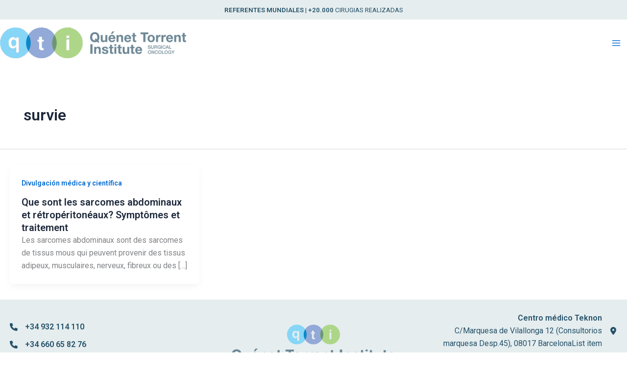

--- FILE ---
content_type: text/html; charset=UTF-8
request_url: https://quenet-torrent.com/tag/survie/
body_size: 54340
content:
<!DOCTYPE html>
<html lang="es">
<head>
<meta charset="UTF-8">
<meta name="viewport" content="width=device-width, initial-scale=1">
	<link rel="profile" href="https://gmpg.org/xfn/11"> 
	<meta name='robots' content='index, follow, max-image-preview:large, max-snippet:-1, max-video-preview:-1' />
	<style>img:is([sizes="auto" i], [sizes^="auto," i]) { contain-intrinsic-size: 3000px 1500px }</style>
	
	<!-- This site is optimized with the Yoast SEO plugin v26.4 - https://yoast.com/wordpress/plugins/seo/ -->
	<title>survie Archives - Quenet Torrent Institute</title>
	<link rel="canonical" href="https://quenet-torrent.com/tag/survie/" />
	<meta property="og:locale" content="es_ES" />
	<meta property="og:type" content="article" />
	<meta property="og:title" content="survie Archives - Quenet Torrent Institute" />
	<meta property="og:url" content="https://quenet-torrent.com/tag/survie/" />
	<meta property="og:site_name" content="Quenet Torrent Institute" />
	<meta name="twitter:card" content="summary_large_image" />
	<script type="application/ld+json" class="yoast-schema-graph">{"@context":"https://schema.org","@graph":[{"@type":"CollectionPage","@id":"https://quenet-torrent.com/tag/survie/","url":"https://quenet-torrent.com/tag/survie/","name":"survie Archives - Quenet Torrent Institute","isPartOf":{"@id":"https://quenet-torrent.com/#website"},"primaryImageOfPage":{"@id":"https://quenet-torrent.com/tag/survie/#primaryimage"},"image":{"@id":"https://quenet-torrent.com/tag/survie/#primaryimage"},"thumbnailUrl":"","breadcrumb":{"@id":"https://quenet-torrent.com/tag/survie/#breadcrumb"},"inLanguage":"es"},{"@type":"ImageObject","inLanguage":"es","@id":"https://quenet-torrent.com/tag/survie/#primaryimage","url":"","contentUrl":""},{"@type":"BreadcrumbList","@id":"https://quenet-torrent.com/tag/survie/#breadcrumb","itemListElement":[{"@type":"ListItem","position":1,"name":"Home","item":"https://quenet-torrent.com/"},{"@type":"ListItem","position":2,"name":"survie"}]},{"@type":"WebSite","@id":"https://quenet-torrent.com/#website","url":"https://quenet-torrent.com/","name":"Quenet Torrent Institute","description":"","publisher":{"@id":"https://quenet-torrent.com/#organization"},"potentialAction":[{"@type":"SearchAction","target":{"@type":"EntryPoint","urlTemplate":"https://quenet-torrent.com/?s={search_term_string}"},"query-input":{"@type":"PropertyValueSpecification","valueRequired":true,"valueName":"search_term_string"}}],"inLanguage":"es"},{"@type":"Organization","@id":"https://quenet-torrent.com/#organization","name":"Quenet Torrent Institute","url":"https://quenet-torrent.com/","logo":{"@type":"ImageObject","inLanguage":"es","@id":"https://quenet-torrent.com/#/schema/logo/image/","url":"https://quenet-torrent.com/wp-content/uploads/2025/06/logo.png","contentUrl":"https://quenet-torrent.com/wp-content/uploads/2025/06/logo.png","width":829,"height":137,"caption":"Quenet Torrent Institute"},"image":{"@id":"https://quenet-torrent.com/#/schema/logo/image/"}}]}</script>
	<!-- / Yoast SEO plugin. -->


<link rel='dns-prefetch' href='//www.googletagmanager.com' />
<link rel='dns-prefetch' href='//fonts.googleapis.com' />
<link rel="alternate" type="application/rss+xml" title="Quenet Torrent Institute &raquo; Feed" href="https://quenet-torrent.com/feed/" />
<link rel="alternate" type="application/rss+xml" title="Quenet Torrent Institute &raquo; Feed de los comentarios" href="https://quenet-torrent.com/comments/feed/" />
<link rel="alternate" type="application/rss+xml" title="Quenet Torrent Institute &raquo; Etiqueta survie del feed" href="https://quenet-torrent.com/tag/survie/feed/" />
<script>
window._wpemojiSettings = {"baseUrl":"https:\/\/s.w.org\/images\/core\/emoji\/16.0.1\/72x72\/","ext":".png","svgUrl":"https:\/\/s.w.org\/images\/core\/emoji\/16.0.1\/svg\/","svgExt":".svg","source":{"concatemoji":"https:\/\/quenet-torrent.com\/wp-includes\/js\/wp-emoji-release.min.js?ver=6.8.3"}};
/*! This file is auto-generated */
!function(s,n){var o,i,e;function c(e){try{var t={supportTests:e,timestamp:(new Date).valueOf()};sessionStorage.setItem(o,JSON.stringify(t))}catch(e){}}function p(e,t,n){e.clearRect(0,0,e.canvas.width,e.canvas.height),e.fillText(t,0,0);var t=new Uint32Array(e.getImageData(0,0,e.canvas.width,e.canvas.height).data),a=(e.clearRect(0,0,e.canvas.width,e.canvas.height),e.fillText(n,0,0),new Uint32Array(e.getImageData(0,0,e.canvas.width,e.canvas.height).data));return t.every(function(e,t){return e===a[t]})}function u(e,t){e.clearRect(0,0,e.canvas.width,e.canvas.height),e.fillText(t,0,0);for(var n=e.getImageData(16,16,1,1),a=0;a<n.data.length;a++)if(0!==n.data[a])return!1;return!0}function f(e,t,n,a){switch(t){case"flag":return n(e,"\ud83c\udff3\ufe0f\u200d\u26a7\ufe0f","\ud83c\udff3\ufe0f\u200b\u26a7\ufe0f")?!1:!n(e,"\ud83c\udde8\ud83c\uddf6","\ud83c\udde8\u200b\ud83c\uddf6")&&!n(e,"\ud83c\udff4\udb40\udc67\udb40\udc62\udb40\udc65\udb40\udc6e\udb40\udc67\udb40\udc7f","\ud83c\udff4\u200b\udb40\udc67\u200b\udb40\udc62\u200b\udb40\udc65\u200b\udb40\udc6e\u200b\udb40\udc67\u200b\udb40\udc7f");case"emoji":return!a(e,"\ud83e\udedf")}return!1}function g(e,t,n,a){var r="undefined"!=typeof WorkerGlobalScope&&self instanceof WorkerGlobalScope?new OffscreenCanvas(300,150):s.createElement("canvas"),o=r.getContext("2d",{willReadFrequently:!0}),i=(o.textBaseline="top",o.font="600 32px Arial",{});return e.forEach(function(e){i[e]=t(o,e,n,a)}),i}function t(e){var t=s.createElement("script");t.src=e,t.defer=!0,s.head.appendChild(t)}"undefined"!=typeof Promise&&(o="wpEmojiSettingsSupports",i=["flag","emoji"],n.supports={everything:!0,everythingExceptFlag:!0},e=new Promise(function(e){s.addEventListener("DOMContentLoaded",e,{once:!0})}),new Promise(function(t){var n=function(){try{var e=JSON.parse(sessionStorage.getItem(o));if("object"==typeof e&&"number"==typeof e.timestamp&&(new Date).valueOf()<e.timestamp+604800&&"object"==typeof e.supportTests)return e.supportTests}catch(e){}return null}();if(!n){if("undefined"!=typeof Worker&&"undefined"!=typeof OffscreenCanvas&&"undefined"!=typeof URL&&URL.createObjectURL&&"undefined"!=typeof Blob)try{var e="postMessage("+g.toString()+"("+[JSON.stringify(i),f.toString(),p.toString(),u.toString()].join(",")+"));",a=new Blob([e],{type:"text/javascript"}),r=new Worker(URL.createObjectURL(a),{name:"wpTestEmojiSupports"});return void(r.onmessage=function(e){c(n=e.data),r.terminate(),t(n)})}catch(e){}c(n=g(i,f,p,u))}t(n)}).then(function(e){for(var t in e)n.supports[t]=e[t],n.supports.everything=n.supports.everything&&n.supports[t],"flag"!==t&&(n.supports.everythingExceptFlag=n.supports.everythingExceptFlag&&n.supports[t]);n.supports.everythingExceptFlag=n.supports.everythingExceptFlag&&!n.supports.flag,n.DOMReady=!1,n.readyCallback=function(){n.DOMReady=!0}}).then(function(){return e}).then(function(){var e;n.supports.everything||(n.readyCallback(),(e=n.source||{}).concatemoji?t(e.concatemoji):e.wpemoji&&e.twemoji&&(t(e.twemoji),t(e.wpemoji)))}))}((window,document),window._wpemojiSettings);
</script>
<link rel='stylesheet' id='astra-theme-css-css' href='https://quenet-torrent.com/wp-content/themes/astra/assets/css/minified/main.min.css?ver=4.11.15' media='all' />
<style id='astra-theme-css-inline-css'>
:root{--ast-post-nav-space:0;--ast-container-default-xlg-padding:2.5em;--ast-container-default-lg-padding:2.5em;--ast-container-default-slg-padding:2em;--ast-container-default-md-padding:2.5em;--ast-container-default-sm-padding:2.5em;--ast-container-default-xs-padding:2.4em;--ast-container-default-xxs-padding:1.8em;--ast-code-block-background:#ECEFF3;--ast-comment-inputs-background:#F9FAFB;--ast-normal-container-width:1920px;--ast-narrow-container-width:750px;--ast-blog-title-font-weight:600;--ast-blog-meta-weight:600;--ast-global-color-primary:var(--ast-global-color-4);--ast-global-color-secondary:var(--ast-global-color-5);--ast-global-color-alternate-background:var(--ast-global-color-6);--ast-global-color-subtle-background:var(--ast-global-color-7);--ast-bg-style-guide:#F8FAFC;--ast-shadow-style-guide:0px 0px 4px 0 #00000057;--ast-global-dark-bg-style:#fff;--ast-global-dark-lfs:#fbfbfb;--ast-widget-bg-color:#fafafa;--ast-wc-container-head-bg-color:#fbfbfb;--ast-title-layout-bg:#eeeeee;--ast-search-border-color:#e7e7e7;--ast-lifter-hover-bg:#e6e6e6;--ast-gallery-block-color:#000;--srfm-color-input-label:var(--ast-global-color-2);}html{font-size:100%;}a{color:var(--ast-global-color-0);}a:hover,a:focus{color:var(--ast-global-color-1);}body,button,input,select,textarea,.ast-button,.ast-custom-button{font-family:'Roboto',sans-serif;font-weight:400;font-size:16px;font-size:1rem;line-height:var(--ast-body-line-height,1.65);}blockquote{color:var(--ast-global-color-3);}h1,h2,h3,h4,h5,h6,.entry-content :where(h1,h2,h3,h4,h5,h6),.site-title,.site-title a{font-family:'Roboto',sans-serif;font-weight:600;}.ast-site-identity .site-title a{color:var(--ast-global-color-2);}.site-title{font-size:26px;font-size:1.625rem;display:none;}header .custom-logo-link img{max-width:380px;width:380px;}.astra-logo-svg{width:380px;}.site-header .site-description{font-size:15px;font-size:0.9375rem;display:none;}.entry-title{font-size:20px;font-size:1.25rem;}.ast-blog-single-element.ast-taxonomy-container a{font-size:14px;font-size:0.875rem;}.ast-blog-meta-container{font-size:13px;font-size:0.8125rem;}.archive .ast-article-post .ast-article-inner,.blog .ast-article-post .ast-article-inner,.archive .ast-article-post .ast-article-inner:hover,.blog .ast-article-post .ast-article-inner:hover{border-top-left-radius:6px;border-top-right-radius:6px;border-bottom-right-radius:6px;border-bottom-left-radius:6px;overflow:hidden;}h1,.entry-content :where(h1){font-size:36px;font-size:2.25rem;font-weight:600;font-family:'Roboto',sans-serif;line-height:1.4em;}h2,.entry-content :where(h2){font-size:30px;font-size:1.875rem;font-weight:600;font-family:'Roboto',sans-serif;line-height:1.3em;}h3,.entry-content :where(h3){font-size:24px;font-size:1.5rem;font-weight:600;font-family:'Roboto',sans-serif;line-height:1.3em;}h4,.entry-content :where(h4){font-size:20px;font-size:1.25rem;line-height:1.2em;font-weight:600;font-family:'Roboto',sans-serif;}h5,.entry-content :where(h5){font-size:18px;font-size:1.125rem;line-height:1.2em;font-weight:600;font-family:'Roboto',sans-serif;}h6,.entry-content :where(h6){font-size:16px;font-size:1rem;line-height:1.25em;font-weight:600;font-family:'Roboto',sans-serif;}::selection{background-color:var(--ast-global-color-0);color:#ffffff;}body,h1,h2,h3,h4,h5,h6,.entry-title a,.entry-content :where(h1,h2,h3,h4,h5,h6){color:var(--ast-global-color-3);}.tagcloud a:hover,.tagcloud a:focus,.tagcloud a.current-item{color:#ffffff;border-color:var(--ast-global-color-0);background-color:var(--ast-global-color-0);}input:focus,input[type="text"]:focus,input[type="email"]:focus,input[type="url"]:focus,input[type="password"]:focus,input[type="reset"]:focus,input[type="search"]:focus,textarea:focus{border-color:var(--ast-global-color-0);}input[type="radio"]:checked,input[type=reset],input[type="checkbox"]:checked,input[type="checkbox"]:hover:checked,input[type="checkbox"]:focus:checked,input[type=range]::-webkit-slider-thumb{border-color:var(--ast-global-color-0);background-color:var(--ast-global-color-0);box-shadow:none;}.site-footer a:hover + .post-count,.site-footer a:focus + .post-count{background:var(--ast-global-color-0);border-color:var(--ast-global-color-0);}.single .nav-links .nav-previous,.single .nav-links .nav-next{color:var(--ast-global-color-0);}.entry-meta,.entry-meta *{line-height:1.45;color:var(--ast-global-color-0);}.entry-meta a:not(.ast-button):hover,.entry-meta a:not(.ast-button):hover *,.entry-meta a:not(.ast-button):focus,.entry-meta a:not(.ast-button):focus *,.page-links > .page-link,.page-links .page-link:hover,.post-navigation a:hover{color:var(--ast-global-color-1);}#cat option,.secondary .calendar_wrap thead a,.secondary .calendar_wrap thead a:visited{color:var(--ast-global-color-0);}.secondary .calendar_wrap #today,.ast-progress-val span{background:var(--ast-global-color-0);}.secondary a:hover + .post-count,.secondary a:focus + .post-count{background:var(--ast-global-color-0);border-color:var(--ast-global-color-0);}.calendar_wrap #today > a{color:#ffffff;}.page-links .page-link,.single .post-navigation a{color:var(--ast-global-color-3);}.ast-search-menu-icon .search-form button.search-submit{padding:0 4px;}.ast-search-menu-icon form.search-form{padding-right:0;}.ast-search-menu-icon.slide-search input.search-field{width:0;}.ast-header-search .ast-search-menu-icon.ast-dropdown-active .search-form,.ast-header-search .ast-search-menu-icon.ast-dropdown-active .search-field:focus{transition:all 0.2s;}.search-form input.search-field:focus{outline:none;}.ast-search-menu-icon .search-form button.search-submit:focus,.ast-theme-transparent-header .ast-header-search .ast-dropdown-active .ast-icon,.ast-theme-transparent-header .ast-inline-search .search-field:focus .ast-icon{color:var(--ast-global-color-1);}.ast-header-search .slide-search .search-form{border:2px solid var(--ast-global-color-0);}.ast-header-search .slide-search .search-field{background-color:(--ast-global-dark-bg-style);}.ast-archive-title{color:var(--ast-global-color-2);}.widget-title{font-size:22px;font-size:1.375rem;color:var(--ast-global-color-2);}.single .ast-author-details .author-title{color:var(--ast-global-color-1);}.ast-single-post .entry-content a,.ast-comment-content a:not(.ast-comment-edit-reply-wrap a){text-decoration:underline;}.ast-single-post .entry-content .uagb-tab a,.ast-single-post .entry-content .uagb-ifb-cta a,.ast-single-post .entry-content .uabb-module-content a,.ast-single-post .entry-content .uagb-post-grid a,.ast-single-post .entry-content .uagb-timeline a,.ast-single-post .entry-content .uagb-toc__wrap a,.ast-single-post .entry-content .uagb-taxomony-box a,.entry-content .wp-block-latest-posts > li > a,.ast-single-post .entry-content .wp-block-file__button,a.ast-post-filter-single,.ast-single-post .ast-comment-content .comment-reply-link,.ast-single-post .ast-comment-content .comment-edit-link{text-decoration:none;}.ast-search-menu-icon.slide-search a:focus-visible:focus-visible,.astra-search-icon:focus-visible,#close:focus-visible,a:focus-visible,.ast-menu-toggle:focus-visible,.site .skip-link:focus-visible,.wp-block-loginout input:focus-visible,.wp-block-search.wp-block-search__button-inside .wp-block-search__inside-wrapper,.ast-header-navigation-arrow:focus-visible,.ast-orders-table__row .ast-orders-table__cell:focus-visible,a#ast-apply-coupon:focus-visible,#ast-apply-coupon:focus-visible,#close:focus-visible,.button.search-submit:focus-visible,#search_submit:focus,.normal-search:focus-visible,.ast-header-account-wrap:focus-visible,.astra-cart-drawer-close:focus,.ast-single-variation:focus,.ast-button:focus{outline-style:dotted;outline-color:inherit;outline-width:thin;}input:focus,input[type="text"]:focus,input[type="email"]:focus,input[type="url"]:focus,input[type="password"]:focus,input[type="reset"]:focus,input[type="search"]:focus,input[type="number"]:focus,textarea:focus,.wp-block-search__input:focus,[data-section="section-header-mobile-trigger"] .ast-button-wrap .ast-mobile-menu-trigger-minimal:focus,.ast-mobile-popup-drawer.active .menu-toggle-close:focus,#ast-scroll-top:focus,#coupon_code:focus,#ast-coupon-code:focus{border-style:dotted;border-color:inherit;border-width:thin;}input{outline:none;}.ast-logo-title-inline .site-logo-img{padding-right:1em;}.site-logo-img img{ transition:all 0.2s linear;}body .ast-oembed-container *{position:absolute;top:0;width:100%;height:100%;left:0;}body .wp-block-embed-pocket-casts .ast-oembed-container *{position:unset;}.ast-single-post-featured-section + article {margin-top: 2em;}.site-content .ast-single-post-featured-section img {width: 100%;overflow: hidden;object-fit: cover;}.ast-separate-container .site-content .ast-single-post-featured-section + article {margin-top: -80px;z-index: 9;position: relative;border-radius: 4px;}@media (min-width: 922px) {.ast-no-sidebar .site-content .ast-article-image-container--wide {margin-left: -120px;margin-right: -120px;max-width: unset;width: unset;}.ast-left-sidebar .site-content .ast-article-image-container--wide,.ast-right-sidebar .site-content .ast-article-image-container--wide {margin-left: -10px;margin-right: -10px;}.site-content .ast-article-image-container--full {margin-left: calc( -50vw + 50%);margin-right: calc( -50vw + 50%);max-width: 100vw;width: 100vw;}.ast-left-sidebar .site-content .ast-article-image-container--full,.ast-right-sidebar .site-content .ast-article-image-container--full {margin-left: -10px;margin-right: -10px;max-width: inherit;width: auto;}}.site > .ast-single-related-posts-container {margin-top: 0;}@media (min-width: 922px) {.ast-desktop .ast-container--narrow {max-width: var(--ast-narrow-container-width);margin: 0 auto;}}.ast-page-builder-template .hentry {margin: 0;}.ast-page-builder-template .site-content > .ast-container {max-width: 100%;padding: 0;}.ast-page-builder-template .site .site-content #primary {padding: 0;margin: 0;}.ast-page-builder-template .no-results {text-align: center;margin: 4em auto;}.ast-page-builder-template .ast-pagination {padding: 2em;}.ast-page-builder-template .entry-header.ast-no-title.ast-no-thumbnail {margin-top: 0;}.ast-page-builder-template .entry-header.ast-header-without-markup {margin-top: 0;margin-bottom: 0;}.ast-page-builder-template .entry-header.ast-no-title.ast-no-meta {margin-bottom: 0;}.ast-page-builder-template.single .post-navigation {padding-bottom: 2em;}.ast-page-builder-template.single-post .site-content > .ast-container {max-width: 100%;}.ast-page-builder-template .entry-header {margin-top: 2em;margin-left: auto;margin-right: auto;}.ast-single-post.ast-page-builder-template .site-main > article,.ast-page-builder-template .post-navigation {padding-top: 2em;padding-left: 20px;padding-right: 20px;}.ast-page-builder-template .ast-archive-description {margin: 2em auto 0;padding-left: 20px;padding-right: 20px;}.ast-page-builder-template .ast-row {margin-left: 0;margin-right: 0;}.single.ast-page-builder-template .entry-header + .entry-content,.single.ast-page-builder-template .ast-single-entry-banner + .site-content article .entry-content {margin-bottom: 2em;}@media(min-width: 921px) {.ast-page-builder-template.archive.ast-right-sidebar .ast-row article,.ast-page-builder-template.archive.ast-left-sidebar .ast-row article {padding-left: 0;padding-right: 0;}}input[type="text"],input[type="number"],input[type="email"],input[type="url"],input[type="password"],input[type="search"],input[type=reset],input[type=tel],input[type=date],select,textarea{font-size:16px;font-style:normal;font-weight:400;line-height:24px;width:100%;padding:12px 16px;border-radius:4px;box-shadow:0px 1px 2px 0px rgba(0,0,0,0.05);color:var(--ast-form-input-text,#475569);}input[type="text"],input[type="number"],input[type="email"],input[type="url"],input[type="password"],input[type="search"],input[type=reset],input[type=tel],input[type=date],select{height:40px;}input[type="date"]{border-width:1px;border-style:solid;border-color:var(--ast-border-color);background:var( --ast-global-color-secondary,--ast-global-color-5 );}input[type="text"]:focus,input[type="number"]:focus,input[type="email"]:focus,input[type="url"]:focus,input[type="password"]:focus,input[type="search"]:focus,input[type=reset]:focus,input[type="tel"]:focus,input[type="date"]:focus,select:focus,textarea:focus{border-color:#046BD2;box-shadow:none;outline:none;color:var(--ast-form-input-focus-text,#475569);}label,legend{color:#111827;font-size:14px;font-style:normal;font-weight:500;line-height:20px;}select{padding:6px 10px;}fieldset{padding:30px;border-radius:4px;}button,.ast-button,.button,input[type="button"],input[type="reset"],input[type="submit"]{border-radius:4px;box-shadow:0px 1px 2px 0px rgba(0,0,0,0.05);}:root{--ast-comment-inputs-background:#FFF;}::placeholder{color:var(--ast-form-field-color,#9CA3AF);}::-ms-input-placeholder{color:var(--ast-form-field-color,#9CA3AF);}@media (max-width:921.9px){#ast-desktop-header{display:none;}}@media (min-width:922px){#ast-mobile-header{display:none;}}.wp-block-buttons.aligncenter{justify-content:center;}.wp-block-button.is-style-outline .wp-block-button__link{border-color:#aed688;}div.wp-block-button.is-style-outline > .wp-block-button__link:not(.has-text-color),div.wp-block-button.wp-block-button__link.is-style-outline:not(.has-text-color){color:#aed688;}.wp-block-button.is-style-outline .wp-block-button__link:hover,.wp-block-buttons .wp-block-button.is-style-outline .wp-block-button__link:focus,.wp-block-buttons .wp-block-button.is-style-outline > .wp-block-button__link:not(.has-text-color):hover,.wp-block-buttons .wp-block-button.wp-block-button__link.is-style-outline:not(.has-text-color):hover{color:#255168;background-color:#a3c780;border-color:#a3c780;}.post-page-numbers.current .page-link,.ast-pagination .page-numbers.current{color:#ffffff;border-color:var(--ast-global-color-0);background-color:var(--ast-global-color-0);}.wp-block-buttons .wp-block-button.is-style-outline .wp-block-button__link.wp-element-button,.ast-outline-button,.wp-block-uagb-buttons-child .uagb-buttons-repeater.ast-outline-button{border-color:#aed688;border-top-width:2px;border-right-width:2px;border-bottom-width:2px;border-left-width:2px;font-family:inherit;font-weight:500;font-size:16px;font-size:1rem;line-height:1em;padding-top:13px;padding-right:30px;padding-bottom:13px;padding-left:30px;}.wp-block-buttons .wp-block-button.is-style-outline > .wp-block-button__link:not(.has-text-color),.wp-block-buttons .wp-block-button.wp-block-button__link.is-style-outline:not(.has-text-color),.ast-outline-button{color:#aed688;}.wp-block-button.is-style-outline .wp-block-button__link:hover,.wp-block-buttons .wp-block-button.is-style-outline .wp-block-button__link:focus,.wp-block-buttons .wp-block-button.is-style-outline > .wp-block-button__link:not(.has-text-color):hover,.wp-block-buttons .wp-block-button.wp-block-button__link.is-style-outline:not(.has-text-color):hover,.ast-outline-button:hover,.ast-outline-button:focus,.wp-block-uagb-buttons-child .uagb-buttons-repeater.ast-outline-button:hover,.wp-block-uagb-buttons-child .uagb-buttons-repeater.ast-outline-button:focus{color:#255168;background-color:#a3c780;border-color:#a3c780;}.ast-single-post .entry-content a.ast-outline-button,.ast-single-post .entry-content .is-style-outline>.wp-block-button__link{text-decoration:none;}.wp-block-button .wp-block-button__link.wp-element-button.is-style-outline:not(.has-background),.wp-block-button.is-style-outline>.wp-block-button__link.wp-element-button:not(.has-background),.ast-outline-button{background-color:transparent;}.uagb-buttons-repeater.ast-outline-button{border-radius:9999px;}@media (max-width:921px){.wp-block-buttons .wp-block-button.is-style-outline .wp-block-button__link.wp-element-button,.ast-outline-button,.wp-block-uagb-buttons-child .uagb-buttons-repeater.ast-outline-button{padding-top:12px;padding-right:28px;padding-bottom:12px;padding-left:28px;}}@media (max-width:544px){.wp-block-buttons .wp-block-button.is-style-outline .wp-block-button__link.wp-element-button,.ast-outline-button,.wp-block-uagb-buttons-child .uagb-buttons-repeater.ast-outline-button{padding-top:10px;padding-right:24px;padding-bottom:10px;padding-left:24px;}}.entry-content[data-ast-blocks-layout] > figure{margin-bottom:1em;}h1.widget-title{font-weight:600;}h2.widget-title{font-weight:600;}h3.widget-title{font-weight:600;}#page{display:flex;flex-direction:column;min-height:100vh;}.ast-404-layout-1 h1.page-title{color:var(--ast-global-color-2);}.single .post-navigation a{line-height:1em;height:inherit;}.error-404 .page-sub-title{font-size:1.5rem;font-weight:inherit;}.search .site-content .content-area .search-form{margin-bottom:0;}#page .site-content{flex-grow:1;}.widget{margin-bottom:1.25em;}#secondary li{line-height:1.5em;}#secondary .wp-block-group h2{margin-bottom:0.7em;}#secondary h2{font-size:1.7rem;}.ast-separate-container .ast-article-post,.ast-separate-container .ast-article-single,.ast-separate-container .comment-respond{padding:3em;}.ast-separate-container .ast-article-single .ast-article-single{padding:0;}.ast-article-single .wp-block-post-template-is-layout-grid{padding-left:0;}.ast-separate-container .comments-title,.ast-narrow-container .comments-title{padding:1.5em 2em;}.ast-page-builder-template .comment-form-textarea,.ast-comment-formwrap .ast-grid-common-col{padding:0;}.ast-comment-formwrap{padding:0;display:inline-flex;column-gap:20px;width:100%;margin-left:0;margin-right:0;}.comments-area textarea#comment:focus,.comments-area textarea#comment:active,.comments-area .ast-comment-formwrap input[type="text"]:focus,.comments-area .ast-comment-formwrap input[type="text"]:active {box-shadow:none;outline:none;}.archive.ast-page-builder-template .entry-header{margin-top:2em;}.ast-page-builder-template .ast-comment-formwrap{width:100%;}.entry-title{margin-bottom:0.6em;}.ast-archive-description p{font-size:inherit;font-weight:inherit;line-height:inherit;}.ast-separate-container .ast-comment-list li.depth-1,.hentry{margin-bottom:1.5em;}.site-content section.ast-archive-description{margin-bottom:2em;}@media (min-width:921px){.ast-left-sidebar.ast-page-builder-template #secondary,.archive.ast-right-sidebar.ast-page-builder-template .site-main{padding-left:20px;padding-right:20px;}}@media (max-width:544px){.ast-comment-formwrap.ast-row{column-gap:10px;display:inline-block;}#ast-commentform .ast-grid-common-col{position:relative;width:100%;}}@media (min-width:1201px){.ast-separate-container .ast-article-post,.ast-separate-container .ast-article-single,.ast-separate-container .ast-author-box,.ast-separate-container .ast-404-layout-1,.ast-separate-container .no-results{padding:3em;}}@media (max-width:921px){.ast-left-sidebar #content > .ast-container{display:flex;flex-direction:column-reverse;width:100%;}}@media (min-width:922px){.ast-separate-container.ast-right-sidebar #primary,.ast-separate-container.ast-left-sidebar #primary{border:0;}.search-no-results.ast-separate-container #primary{margin-bottom:4em;}}.wp-block-button .wp-block-button__link{color:#255168;}.wp-block-button .wp-block-button__link:hover,.wp-block-button .wp-block-button__link:focus{color:#255168;background-color:#a3c780;border-color:#a3c780;}.wp-block-button .wp-block-button__link,.wp-block-search .wp-block-search__button,body .wp-block-file .wp-block-file__button{border-color:#aed688;background-color:#aed688;color:#255168;font-family:inherit;font-weight:500;line-height:1em;font-size:16px;font-size:1rem;padding-top:15px;padding-right:30px;padding-bottom:15px;padding-left:30px;}.ast-single-post .entry-content .wp-block-button .wp-block-button__link,.ast-single-post .entry-content .wp-block-search .wp-block-search__button,body .entry-content .wp-block-file .wp-block-file__button{text-decoration:none;}@media (max-width:921px){.wp-block-button .wp-block-button__link,.wp-block-search .wp-block-search__button,body .wp-block-file .wp-block-file__button{padding-top:14px;padding-right:28px;padding-bottom:14px;padding-left:28px;}}@media (max-width:544px){.wp-block-button .wp-block-button__link,.wp-block-search .wp-block-search__button,body .wp-block-file .wp-block-file__button{padding-top:12px;padding-right:24px;padding-bottom:12px;padding-left:24px;}}.menu-toggle,button,.ast-button,.ast-custom-button,.button,input#submit,input[type="button"],input[type="submit"],input[type="reset"],#comments .submit,.search .search-submit,form[CLASS*="wp-block-search__"].wp-block-search .wp-block-search__inside-wrapper .wp-block-search__button,body .wp-block-file .wp-block-file__button,.search .search-submit{border-style:solid;border-top-width:0;border-right-width:0;border-left-width:0;border-bottom-width:0;color:#255168;border-color:#aed688;background-color:#aed688;padding-top:15px;padding-right:30px;padding-bottom:15px;padding-left:30px;font-family:inherit;font-weight:500;font-size:16px;font-size:1rem;line-height:1em;}button:focus,.menu-toggle:hover,button:hover,.ast-button:hover,.ast-custom-button:hover .button:hover,.ast-custom-button:hover ,input[type=reset]:hover,input[type=reset]:focus,input#submit:hover,input#submit:focus,input[type="button"]:hover,input[type="button"]:focus,input[type="submit"]:hover,input[type="submit"]:focus,form[CLASS*="wp-block-search__"].wp-block-search .wp-block-search__inside-wrapper .wp-block-search__button:hover,form[CLASS*="wp-block-search__"].wp-block-search .wp-block-search__inside-wrapper .wp-block-search__button:focus,body .wp-block-file .wp-block-file__button:hover,body .wp-block-file .wp-block-file__button:focus{color:#255168;background-color:#a3c780;border-color:#a3c780;}form[CLASS*="wp-block-search__"].wp-block-search .wp-block-search__inside-wrapper .wp-block-search__button.has-icon{padding-top:calc(15px - 3px);padding-right:calc(30px - 3px);padding-bottom:calc(15px - 3px);padding-left:calc(30px - 3px);}@media (max-width:921px){.menu-toggle,button,.ast-button,.ast-custom-button,.button,input#submit,input[type="button"],input[type="submit"],input[type="reset"],#comments .submit,.search .search-submit,form[CLASS*="wp-block-search__"].wp-block-search .wp-block-search__inside-wrapper .wp-block-search__button,body .wp-block-file .wp-block-file__button,.search .search-submit{padding-top:14px;padding-right:28px;padding-bottom:14px;padding-left:28px;}}@media (max-width:544px){.menu-toggle,button,.ast-button,.ast-custom-button,.button,input#submit,input[type="button"],input[type="submit"],input[type="reset"],#comments .submit,.search .search-submit,form[CLASS*="wp-block-search__"].wp-block-search .wp-block-search__inside-wrapper .wp-block-search__button,body .wp-block-file .wp-block-file__button,.search .search-submit{padding-top:12px;padding-right:24px;padding-bottom:12px;padding-left:24px;}}@media (max-width:921px){.ast-mobile-header-stack .main-header-bar .ast-search-menu-icon{display:inline-block;}.ast-header-break-point.ast-header-custom-item-outside .ast-mobile-header-stack .main-header-bar .ast-search-icon{margin:0;}.ast-comment-avatar-wrap img{max-width:2.5em;}.ast-comment-meta{padding:0 1.8888em 1.3333em;}}@media (min-width:544px){.ast-container{max-width:100%;}}@media (max-width:544px){.ast-separate-container .ast-article-post,.ast-separate-container .ast-article-single,.ast-separate-container .comments-title,.ast-separate-container .ast-archive-description{padding:1.5em 1em;}.ast-separate-container #content .ast-container{padding-left:0.54em;padding-right:0.54em;}.ast-separate-container .ast-comment-list .bypostauthor{padding:.5em;}.ast-search-menu-icon.ast-dropdown-active .search-field{width:170px;}} #ast-mobile-header .ast-site-header-cart-li a{pointer-events:none;}@media (min-width:545px){.ast-page-builder-template .comments-area,.single.ast-page-builder-template .entry-header,.single.ast-page-builder-template .post-navigation,.single.ast-page-builder-template .ast-single-related-posts-container{max-width:1960px;margin-left:auto;margin-right:auto;}}.ast-separate-container{background-color:var(--ast-global-color-5);background-image:none;}@media (max-width:921px){.site-title{display:none;}.site-header .site-description{display:none;}h1,.entry-content :where(h1){font-size:30px;font-size:1.875rem;}h2,.entry-content :where(h2){font-size:25px;font-size:1.5625rem;}h3,.entry-content :where(h3){font-size:20px;font-size:1.25rem;}.astra-logo-svg{width:380px;}header .custom-logo-link img,.ast-header-break-point .site-logo-img .custom-mobile-logo-link img{max-width:380px;width:380px;}}@media (max-width:544px){.site-title{display:none;}.site-header .site-description{display:none;}h1,.entry-content :where(h1){font-size:30px;font-size:1.875rem;}h2,.entry-content :where(h2){font-size:25px;font-size:1.5625rem;}h3,.entry-content :where(h3){font-size:20px;font-size:1.25rem;}header .custom-logo-link img,.ast-header-break-point .site-branding img,.ast-header-break-point .custom-logo-link img{max-width:210px;width:210px;}.astra-logo-svg{width:210px;}.ast-header-break-point .site-logo-img .custom-mobile-logo-link img{max-width:210px;}}@media (max-width:921px){html{font-size:91.2%;}}@media (max-width:544px){html{font-size:91.2%;}}@media (min-width:922px){.ast-container{max-width:1960px;}}@media (min-width:922px){.site-content .ast-container{display:flex;}}@media (max-width:921px){.site-content .ast-container{flex-direction:column;}}.ast-blog-layout-4-grid .ast-article-post{width:33.33%;margin-bottom:2em;border-bottom:0;background-color:transparent;}.ast-blog-layout-4-grid .ast-article-inner .wp-post-image{width:100%;}.ast-article-inner{padding:1.5em;}.ast-blog-layout-4-grid .ast-row{display:flex;flex-wrap:wrap;flex-flow:row wrap;align-items:stretch;}.ast-separate-container .ast-blog-layout-4-grid .ast-article-post{padding:0 1em 0;}.ast-separate-container.ast-desktop .ast-blog-layout-4-grid .ast-row{margin-left:-1em;margin-right:-1em;}.ast-blog-layout-4-grid .ast-article-inner{box-shadow:0px 6px 15px -2px rgba(16,24,40,0.05);}.ast-separate-container .ast-blog-layout-4-grid .ast-article-inner,.ast-plain-container .ast-blog-layout-4-grid .ast-article-inner{height:100%;}.ast-row .blog-layout-4 .post-content,.blog-layout-4 .post-thumb{padding-left:0;padding-right:0;}.ast-article-post.remove-featured-img-padding .blog-layout-4 .post-content .ast-blog-featured-section:first-child .post-thumb-img-content{margin-top:-1.5em;}.ast-article-post.remove-featured-img-padding .blog-layout-4 .post-content .ast-blog-featured-section .post-thumb-img-content{margin-left:-1.5em;margin-right:-1.5em;}@media (max-width:921px){.ast-blog-layout-4-grid .ast-article-post{width:100%;}}.ast-blog-layout-6-grid .ast-blog-featured-section:before { content: ""; }.ast-article-post .post-thumb-img-content img{aspect-ratio:16/9;width:100%;}.ast-article-post .post-thumb-img-content{overflow:hidden;}.ast-article-post .post-thumb-img-content img{transform:scale(1);transition:transform .5s ease;}.ast-article-post:hover .post-thumb-img-content img{transform:scale(1.1);}.cat-links.badge a,.tags-links.badge a {padding: 4px 8px;border-radius: 3px;font-weight: 400;}.cat-links.underline a,.tags-links.underline a{text-decoration: underline;}@media (min-width:922px){.main-header-menu .sub-menu .menu-item.ast-left-align-sub-menu:hover > .sub-menu,.main-header-menu .sub-menu .menu-item.ast-left-align-sub-menu.focus > .sub-menu{margin-left:-0px;}}.entry-content li > p{margin-bottom:0;}.site .comments-area{padding-bottom:2em;margin-top:2em;}.wp-block-file {display: flex;align-items: center;flex-wrap: wrap;justify-content: space-between;}.wp-block-pullquote {border: none;}.wp-block-pullquote blockquote::before {content: "\201D";font-family: "Helvetica",sans-serif;display: flex;transform: rotate( 180deg );font-size: 6rem;font-style: normal;line-height: 1;font-weight: bold;align-items: center;justify-content: center;}.has-text-align-right > blockquote::before {justify-content: flex-start;}.has-text-align-left > blockquote::before {justify-content: flex-end;}figure.wp-block-pullquote.is-style-solid-color blockquote {max-width: 100%;text-align: inherit;}:root {--wp--custom--ast-default-block-top-padding: 3em;--wp--custom--ast-default-block-right-padding: 3em;--wp--custom--ast-default-block-bottom-padding: 3em;--wp--custom--ast-default-block-left-padding: 3em;--wp--custom--ast-container-width: 1920px;--wp--custom--ast-content-width-size: 1920px;--wp--custom--ast-wide-width-size: calc(1920px + var(--wp--custom--ast-default-block-left-padding) + var(--wp--custom--ast-default-block-right-padding));}.ast-narrow-container {--wp--custom--ast-content-width-size: 750px;--wp--custom--ast-wide-width-size: 750px;}@media(max-width: 921px) {:root {--wp--custom--ast-default-block-top-padding: 3em;--wp--custom--ast-default-block-right-padding: 2em;--wp--custom--ast-default-block-bottom-padding: 3em;--wp--custom--ast-default-block-left-padding: 2em;}}@media(max-width: 544px) {:root {--wp--custom--ast-default-block-top-padding: 3em;--wp--custom--ast-default-block-right-padding: 1.5em;--wp--custom--ast-default-block-bottom-padding: 3em;--wp--custom--ast-default-block-left-padding: 1.5em;}}.entry-content > .wp-block-group,.entry-content > .wp-block-cover,.entry-content > .wp-block-columns {padding-top: var(--wp--custom--ast-default-block-top-padding);padding-right: var(--wp--custom--ast-default-block-right-padding);padding-bottom: var(--wp--custom--ast-default-block-bottom-padding);padding-left: var(--wp--custom--ast-default-block-left-padding);}.ast-plain-container.ast-no-sidebar .entry-content > .alignfull,.ast-page-builder-template .ast-no-sidebar .entry-content > .alignfull {margin-left: calc( -50vw + 50%);margin-right: calc( -50vw + 50%);max-width: 100vw;width: 100vw;}.ast-plain-container.ast-no-sidebar .entry-content .alignfull .alignfull,.ast-page-builder-template.ast-no-sidebar .entry-content .alignfull .alignfull,.ast-plain-container.ast-no-sidebar .entry-content .alignfull .alignwide,.ast-page-builder-template.ast-no-sidebar .entry-content .alignfull .alignwide,.ast-plain-container.ast-no-sidebar .entry-content .alignwide .alignfull,.ast-page-builder-template.ast-no-sidebar .entry-content .alignwide .alignfull,.ast-plain-container.ast-no-sidebar .entry-content .alignwide .alignwide,.ast-page-builder-template.ast-no-sidebar .entry-content .alignwide .alignwide,.ast-plain-container.ast-no-sidebar .entry-content .wp-block-column .alignfull,.ast-page-builder-template.ast-no-sidebar .entry-content .wp-block-column .alignfull,.ast-plain-container.ast-no-sidebar .entry-content .wp-block-column .alignwide,.ast-page-builder-template.ast-no-sidebar .entry-content .wp-block-column .alignwide {margin-left: auto;margin-right: auto;width: 100%;}[data-ast-blocks-layout] .wp-block-separator:not(.is-style-dots) {height: 0;}[data-ast-blocks-layout] .wp-block-separator {margin: 20px auto;}[data-ast-blocks-layout] .wp-block-separator:not(.is-style-wide):not(.is-style-dots) {max-width: 100px;}[data-ast-blocks-layout] .wp-block-separator.has-background {padding: 0;}.entry-content[data-ast-blocks-layout] > * {max-width: var(--wp--custom--ast-content-width-size);margin-left: auto;margin-right: auto;}.entry-content[data-ast-blocks-layout] > .alignwide {max-width: var(--wp--custom--ast-wide-width-size);}.entry-content[data-ast-blocks-layout] .alignfull {max-width: none;}.entry-content .wp-block-columns {margin-bottom: 0;}blockquote {margin: 1.5em;border-color: rgba(0,0,0,0.05);}.wp-block-quote:not(.has-text-align-right):not(.has-text-align-center) {border-left: 5px solid rgba(0,0,0,0.05);}.has-text-align-right > blockquote,blockquote.has-text-align-right {border-right: 5px solid rgba(0,0,0,0.05);}.has-text-align-left > blockquote,blockquote.has-text-align-left {border-left: 5px solid rgba(0,0,0,0.05);}.wp-block-site-tagline,.wp-block-latest-posts .read-more {margin-top: 15px;}.wp-block-loginout p label {display: block;}.wp-block-loginout p:not(.login-remember):not(.login-submit) input {width: 100%;}.wp-block-loginout input:focus {border-color: transparent;}.wp-block-loginout input:focus {outline: thin dotted;}.entry-content .wp-block-media-text .wp-block-media-text__content {padding: 0 0 0 8%;}.entry-content .wp-block-media-text.has-media-on-the-right .wp-block-media-text__content {padding: 0 8% 0 0;}.entry-content .wp-block-media-text.has-background .wp-block-media-text__content {padding: 8%;}.entry-content .wp-block-cover:not([class*="background-color"]):not(.has-text-color.has-link-color) .wp-block-cover__inner-container,.entry-content .wp-block-cover:not([class*="background-color"]) .wp-block-cover-image-text,.entry-content .wp-block-cover:not([class*="background-color"]) .wp-block-cover-text,.entry-content .wp-block-cover-image:not([class*="background-color"]) .wp-block-cover__inner-container,.entry-content .wp-block-cover-image:not([class*="background-color"]) .wp-block-cover-image-text,.entry-content .wp-block-cover-image:not([class*="background-color"]) .wp-block-cover-text {color: var(--ast-global-color-primary,var(--ast-global-color-5));}.wp-block-loginout .login-remember input {width: 1.1rem;height: 1.1rem;margin: 0 5px 4px 0;vertical-align: middle;}.wp-block-latest-posts > li > *:first-child,.wp-block-latest-posts:not(.is-grid) > li:first-child {margin-top: 0;}.entry-content > .wp-block-buttons,.entry-content > .wp-block-uagb-buttons {margin-bottom: 1.5em;}.wp-block-search__inside-wrapper .wp-block-search__input {padding: 0 10px;color: var(--ast-global-color-3);background: var(--ast-global-color-primary,var(--ast-global-color-5));border-color: var(--ast-border-color);}.wp-block-latest-posts .read-more {margin-bottom: 1.5em;}.wp-block-search__no-button .wp-block-search__inside-wrapper .wp-block-search__input {padding-top: 5px;padding-bottom: 5px;}.wp-block-latest-posts .wp-block-latest-posts__post-date,.wp-block-latest-posts .wp-block-latest-posts__post-author {font-size: 1rem;}.wp-block-latest-posts > li > *,.wp-block-latest-posts:not(.is-grid) > li {margin-top: 12px;margin-bottom: 12px;}.ast-page-builder-template .entry-content[data-ast-blocks-layout] > .alignwide:where(:not(.uagb-is-root-container):not(.spectra-is-root-container)) > * {max-width: var(--wp--custom--ast-wide-width-size);}.ast-page-builder-template .entry-content[data-ast-blocks-layout] > .inherit-container-width > *,.ast-page-builder-template .entry-content[data-ast-blocks-layout] > *:not(.wp-block-group):where(:not(.uagb-is-root-container):not(.spectra-is-root-container)) > *,.entry-content[data-ast-blocks-layout] > .wp-block-cover .wp-block-cover__inner-container {max-width: none ;margin-left: auto;margin-right: auto;}.ast-page-builder-template .entry-content[data-ast-blocks-layout] > *,.ast-page-builder-template .entry-content[data-ast-blocks-layout] > .alignfull:where(:not(.wp-block-group):not(.uagb-is-root-container):not(.spectra-is-root-container)) > * {max-width: none;}.entry-content[data-ast-blocks-layout] .wp-block-cover:not(.alignleft):not(.alignright) {width: auto;}@media(max-width: 1200px) {.ast-separate-container .entry-content > .alignfull,.ast-separate-container .entry-content[data-ast-blocks-layout] > .alignwide,.ast-plain-container .entry-content[data-ast-blocks-layout] > .alignwide,.ast-plain-container .entry-content .alignfull {margin-left: calc(-1 * min(var(--ast-container-default-xlg-padding),20px)) ;margin-right: calc(-1 * min(var(--ast-container-default-xlg-padding),20px));}}@media(min-width: 1201px) {.ast-separate-container .entry-content > .alignfull {margin-left: calc(-1 * var(--ast-container-default-xlg-padding) );margin-right: calc(-1 * var(--ast-container-default-xlg-padding) );}.ast-separate-container .entry-content[data-ast-blocks-layout] > .alignwide,.ast-plain-container .entry-content[data-ast-blocks-layout] > .alignwide {margin-left: auto;margin-right: auto;}}@media(min-width: 921px) {.ast-separate-container .entry-content .wp-block-group.alignwide:not(.inherit-container-width) > :where(:not(.alignleft):not(.alignright)),.ast-plain-container .entry-content .wp-block-group.alignwide:not(.inherit-container-width) > :where(:not(.alignleft):not(.alignright)) {max-width: calc( var(--wp--custom--ast-content-width-size) + 80px );}.ast-plain-container.ast-right-sidebar .entry-content[data-ast-blocks-layout] .alignfull,.ast-plain-container.ast-left-sidebar .entry-content[data-ast-blocks-layout] .alignfull {margin-left: -60px;margin-right: -60px;}}@media(min-width: 544px) {.entry-content > .alignleft {margin-right: 20px;}.entry-content > .alignright {margin-left: 20px;}}@media (max-width:544px){.wp-block-columns .wp-block-column:not(:last-child){margin-bottom:20px;}.wp-block-latest-posts{margin:0;}}@media( max-width: 600px ) {.entry-content .wp-block-media-text .wp-block-media-text__content,.entry-content .wp-block-media-text.has-media-on-the-right .wp-block-media-text__content {padding: 8% 0 0;}.entry-content .wp-block-media-text.has-background .wp-block-media-text__content {padding: 8%;}}.ast-page-builder-template .entry-header {padding-left: 0;}.ast-narrow-container .site-content .wp-block-uagb-image--align-full .wp-block-uagb-image__figure {max-width: 100%;margin-left: auto;margin-right: auto;}.entry-content ul,.entry-content ol {padding: revert;margin: revert;padding-left: 20px;}:root .has-ast-global-color-0-color{color:var(--ast-global-color-0);}:root .has-ast-global-color-0-background-color{background-color:var(--ast-global-color-0);}:root .wp-block-button .has-ast-global-color-0-color{color:var(--ast-global-color-0);}:root .wp-block-button .has-ast-global-color-0-background-color{background-color:var(--ast-global-color-0);}:root .has-ast-global-color-1-color{color:var(--ast-global-color-1);}:root .has-ast-global-color-1-background-color{background-color:var(--ast-global-color-1);}:root .wp-block-button .has-ast-global-color-1-color{color:var(--ast-global-color-1);}:root .wp-block-button .has-ast-global-color-1-background-color{background-color:var(--ast-global-color-1);}:root .has-ast-global-color-2-color{color:var(--ast-global-color-2);}:root .has-ast-global-color-2-background-color{background-color:var(--ast-global-color-2);}:root .wp-block-button .has-ast-global-color-2-color{color:var(--ast-global-color-2);}:root .wp-block-button .has-ast-global-color-2-background-color{background-color:var(--ast-global-color-2);}:root .has-ast-global-color-3-color{color:var(--ast-global-color-3);}:root .has-ast-global-color-3-background-color{background-color:var(--ast-global-color-3);}:root .wp-block-button .has-ast-global-color-3-color{color:var(--ast-global-color-3);}:root .wp-block-button .has-ast-global-color-3-background-color{background-color:var(--ast-global-color-3);}:root .has-ast-global-color-4-color{color:var(--ast-global-color-4);}:root .has-ast-global-color-4-background-color{background-color:var(--ast-global-color-4);}:root .wp-block-button .has-ast-global-color-4-color{color:var(--ast-global-color-4);}:root .wp-block-button .has-ast-global-color-4-background-color{background-color:var(--ast-global-color-4);}:root .has-ast-global-color-5-color{color:var(--ast-global-color-5);}:root .has-ast-global-color-5-background-color{background-color:var(--ast-global-color-5);}:root .wp-block-button .has-ast-global-color-5-color{color:var(--ast-global-color-5);}:root .wp-block-button .has-ast-global-color-5-background-color{background-color:var(--ast-global-color-5);}:root .has-ast-global-color-6-color{color:var(--ast-global-color-6);}:root .has-ast-global-color-6-background-color{background-color:var(--ast-global-color-6);}:root .wp-block-button .has-ast-global-color-6-color{color:var(--ast-global-color-6);}:root .wp-block-button .has-ast-global-color-6-background-color{background-color:var(--ast-global-color-6);}:root .has-ast-global-color-7-color{color:var(--ast-global-color-7);}:root .has-ast-global-color-7-background-color{background-color:var(--ast-global-color-7);}:root .wp-block-button .has-ast-global-color-7-color{color:var(--ast-global-color-7);}:root .wp-block-button .has-ast-global-color-7-background-color{background-color:var(--ast-global-color-7);}:root .has-ast-global-color-8-color{color:var(--ast-global-color-8);}:root .has-ast-global-color-8-background-color{background-color:var(--ast-global-color-8);}:root .wp-block-button .has-ast-global-color-8-color{color:var(--ast-global-color-8);}:root .wp-block-button .has-ast-global-color-8-background-color{background-color:var(--ast-global-color-8);}:root{--ast-global-color-0:#046bd2;--ast-global-color-1:#045cb4;--ast-global-color-2:#1e293b;--ast-global-color-3:#255168;--ast-global-color-4:#FFFFFF;--ast-global-color-5:#F0F5FA;--ast-global-color-6:#111111;--ast-global-color-7:#D1D5DB;--ast-global-color-8:#111111;}:root {--ast-border-color : var(--ast-global-color-7);}.ast-archive-entry-banner {-js-display: flex;display: flex;flex-direction: column;justify-content: center;text-align: center;position: relative;background: var(--ast-title-layout-bg);}.ast-archive-entry-banner[data-banner-width-type="custom"] {margin: 0 auto;width: 100%;}.ast-archive-entry-banner[data-banner-layout="layout-1"] {background: inherit;padding: 20px 0;text-align: left;}body.archive .ast-archive-description{max-width:1920px;width:100%;text-align:left;padding-top:3em;padding-right:3em;padding-bottom:3em;padding-left:3em;}body.archive .ast-archive-description .ast-archive-title,body.archive .ast-archive-description .ast-archive-title *{font-weight:600;font-size:32px;font-size:2rem;}body.archive .ast-archive-description > *:not(:last-child){margin-bottom:10px;}@media (max-width:921px){body.archive .ast-archive-description{text-align:left;}}@media (max-width:544px){body.archive .ast-archive-description{text-align:left;}}.ast-breadcrumbs .trail-browse,.ast-breadcrumbs .trail-items,.ast-breadcrumbs .trail-items li{display:inline-block;margin:0;padding:0;border:none;background:inherit;text-indent:0;text-decoration:none;}.ast-breadcrumbs .trail-browse{font-size:inherit;font-style:inherit;font-weight:inherit;color:inherit;}.ast-breadcrumbs .trail-items{list-style:none;}.trail-items li::after{padding:0 0.3em;content:"\00bb";}.trail-items li:last-of-type::after{display:none;}h1,h2,h3,h4,h5,h6,.entry-content :where(h1,h2,h3,h4,h5,h6){color:var(--ast-global-color-2);}.entry-title a{color:var(--ast-global-color-2);}@media (max-width:921px){.ast-builder-grid-row-container.ast-builder-grid-row-tablet-3-firstrow .ast-builder-grid-row > *:first-child,.ast-builder-grid-row-container.ast-builder-grid-row-tablet-3-lastrow .ast-builder-grid-row > *:last-child{grid-column:1 / -1;}}@media (max-width:544px){.ast-builder-grid-row-container.ast-builder-grid-row-mobile-3-firstrow .ast-builder-grid-row > *:first-child,.ast-builder-grid-row-container.ast-builder-grid-row-mobile-3-lastrow .ast-builder-grid-row > *:last-child{grid-column:1 / -1;}}.ast-builder-layout-element[data-section="title_tagline"]{display:flex;}@media (max-width:921px){.ast-header-break-point .ast-builder-layout-element[data-section="title_tagline"]{display:flex;}}@media (max-width:544px){.ast-header-break-point .ast-builder-layout-element[data-section="title_tagline"]{display:flex;}}[data-section*="section-hb-button-"] .menu-link{display:none;}.ast-header-button-1 .ast-custom-button{border-top-left-radius:10px;border-top-right-radius:10px;border-bottom-right-radius:10px;border-bottom-left-radius:10px;}.ast-header-button-1[data-section*="section-hb-button-"] .ast-builder-button-wrap .ast-custom-button{padding-top:20px;padding-bottom:20px;padding-left:20px;padding-right:20px;}.ast-header-button-1[data-section="section-hb-button-1"]{display:flex;}@media (max-width:921px){.ast-header-break-point .ast-header-button-1[data-section="section-hb-button-1"]{display:flex;}}@media (max-width:544px){.ast-header-break-point .ast-header-button-1[data-section="section-hb-button-1"]{display:flex;}}.ast-builder-menu-1{font-family:inherit;font-weight:inherit;}.ast-builder-menu-1 .menu-item > .menu-link{color:#255168;}.ast-builder-menu-1 .menu-item > .ast-menu-toggle{color:#255168;}.ast-builder-menu-1 .menu-item:hover > .menu-link,.ast-builder-menu-1 .inline-on-mobile .menu-item:hover > .ast-menu-toggle{color:#255168;}.ast-builder-menu-1 .menu-item:hover > .ast-menu-toggle{color:#255168;}.ast-builder-menu-1 .menu-item.current-menu-item > .menu-link,.ast-builder-menu-1 .inline-on-mobile .menu-item.current-menu-item > .ast-menu-toggle,.ast-builder-menu-1 .current-menu-ancestor > .menu-link{color:#255168;}.ast-builder-menu-1 .menu-item.current-menu-item > .ast-menu-toggle{color:#255168;}.ast-builder-menu-1 .sub-menu,.ast-builder-menu-1 .inline-on-mobile .sub-menu{border-top-width:2px;border-bottom-width:0px;border-right-width:0px;border-left-width:0px;border-color:var(--ast-global-color-0);border-style:solid;}.ast-builder-menu-1 .sub-menu .sub-menu{top:-2px;}.ast-builder-menu-1 .main-header-menu > .menu-item > .sub-menu,.ast-builder-menu-1 .main-header-menu > .menu-item > .astra-full-megamenu-wrapper{margin-top:0px;}.ast-desktop .ast-builder-menu-1 .main-header-menu > .menu-item > .sub-menu:before,.ast-desktop .ast-builder-menu-1 .main-header-menu > .menu-item > .astra-full-megamenu-wrapper:before{height:calc( 0px + 2px + 5px );}.ast-desktop .ast-builder-menu-1 .menu-item .sub-menu .menu-link{border-style:none;}@media (max-width:921px){.ast-header-break-point .ast-builder-menu-1 .menu-item.menu-item-has-children > .ast-menu-toggle{top:0;}.ast-builder-menu-1 .inline-on-mobile .menu-item.menu-item-has-children > .ast-menu-toggle{right:-15px;}.ast-builder-menu-1 .menu-item-has-children > .menu-link:after{content:unset;}.ast-builder-menu-1 .main-header-menu > .menu-item > .sub-menu,.ast-builder-menu-1 .main-header-menu > .menu-item > .astra-full-megamenu-wrapper{margin-top:0;}}@media (max-width:544px){.ast-header-break-point .ast-builder-menu-1 .menu-item.menu-item-has-children > .ast-menu-toggle{top:0;}.ast-builder-menu-1 .main-header-menu > .menu-item > .sub-menu,.ast-builder-menu-1 .main-header-menu > .menu-item > .astra-full-megamenu-wrapper{margin-top:0;}}.ast-builder-menu-1{display:flex;}@media (max-width:921px){.ast-header-break-point .ast-builder-menu-1{display:flex;}}@media (max-width:544px){.ast-header-break-point .ast-builder-menu-1{display:flex;}}.ast-builder-html-element img.alignnone{display:inline-block;}.ast-builder-html-element p:first-child{margin-top:0;}.ast-builder-html-element p:last-child{margin-bottom:0;}.ast-header-break-point .main-header-bar .ast-builder-html-element{line-height:1.85714285714286;}.ast-header-html-2 .ast-builder-html-element{font-size:15px;font-size:0.9375rem;}.ast-header-html-2{font-size:15px;font-size:0.9375rem;}.ast-header-html-2{display:flex;}@media (max-width:921px){.ast-header-break-point .ast-header-html-2{display:flex;}}@media (max-width:544px){.ast-header-break-point .ast-header-html-2{display:flex;}}.ast-header-html-4 .ast-builder-html-element{font-size:15px;font-size:0.9375rem;}.ast-header-html-4{font-size:15px;font-size:0.9375rem;}.ast-header-html-4{display:flex;}@media (max-width:921px){.ast-header-break-point .ast-header-html-4{display:flex;}}@media (max-width:544px){.ast-header-break-point .ast-header-html-4{display:flex;}}.site-above-footer-wrap{padding-top:20px;padding-bottom:20px;}.site-above-footer-wrap[data-section="section-above-footer-builder"]{background-color:#e5edef;background-image:none;min-height:60px;}.site-above-footer-wrap[data-section="section-above-footer-builder"] .ast-builder-grid-row{max-width:1920px;min-height:60px;margin-left:auto;margin-right:auto;}.site-above-footer-wrap[data-section="section-above-footer-builder"] .ast-builder-grid-row,.site-above-footer-wrap[data-section="section-above-footer-builder"] .site-footer-section{align-items:center;}.site-above-footer-wrap[data-section="section-above-footer-builder"].ast-footer-row-inline .site-footer-section{display:flex;margin-bottom:0;}.ast-builder-grid-row-3-equal .ast-builder-grid-row{grid-template-columns:repeat( 3,1fr );}@media (max-width:921px){.site-above-footer-wrap[data-section="section-above-footer-builder"].ast-footer-row-tablet-inline .site-footer-section{display:flex;margin-bottom:0;}.site-above-footer-wrap[data-section="section-above-footer-builder"].ast-footer-row-tablet-stack .site-footer-section{display:block;margin-bottom:10px;}.ast-builder-grid-row-container.ast-builder-grid-row-tablet-3-equal .ast-builder-grid-row{grid-template-columns:repeat( 3,1fr );}}@media (max-width:544px){.site-above-footer-wrap[data-section="section-above-footer-builder"].ast-footer-row-mobile-inline .site-footer-section{display:flex;margin-bottom:0;}.site-above-footer-wrap[data-section="section-above-footer-builder"].ast-footer-row-mobile-stack .site-footer-section{display:block;margin-bottom:10px;}.ast-builder-grid-row-container.ast-builder-grid-row-mobile-full .ast-builder-grid-row{grid-template-columns:1fr;}}.site-above-footer-wrap[data-section="section-above-footer-builder"]{display:grid;}@media (max-width:921px){.ast-header-break-point .site-above-footer-wrap[data-section="section-above-footer-builder"]{display:grid;}}@media (max-width:544px){.ast-header-break-point .site-above-footer-wrap[data-section="section-above-footer-builder"]{display:grid;}}.site-footer{background-color:#e5edef;background-image:none;}.site-primary-footer-wrap{padding-top:45px;padding-bottom:45px;}.site-primary-footer-wrap[data-section="section-primary-footer-builder"]{background-color:#e5edef;background-image:none;}.site-primary-footer-wrap[data-section="section-primary-footer-builder"] .ast-builder-grid-row{max-width:100%;padding-left:35px;padding-right:35px;}.site-primary-footer-wrap[data-section="section-primary-footer-builder"] .ast-builder-grid-row,.site-primary-footer-wrap[data-section="section-primary-footer-builder"] .site-footer-section{align-items:center;}.site-primary-footer-wrap[data-section="section-primary-footer-builder"].ast-footer-row-inline .site-footer-section{display:flex;margin-bottom:0;}.ast-builder-grid-row-full .ast-builder-grid-row{grid-template-columns:1fr;}@media (max-width:921px){.site-primary-footer-wrap[data-section="section-primary-footer-builder"].ast-footer-row-tablet-inline .site-footer-section{display:flex;margin-bottom:0;}.site-primary-footer-wrap[data-section="section-primary-footer-builder"].ast-footer-row-tablet-stack .site-footer-section{display:block;margin-bottom:10px;}.ast-builder-grid-row-container.ast-builder-grid-row-tablet-full .ast-builder-grid-row{grid-template-columns:1fr;}}@media (max-width:544px){.site-primary-footer-wrap[data-section="section-primary-footer-builder"].ast-footer-row-mobile-inline .site-footer-section{display:flex;margin-bottom:0;}.site-primary-footer-wrap[data-section="section-primary-footer-builder"].ast-footer-row-mobile-stack .site-footer-section{display:block;margin-bottom:10px;}.ast-builder-grid-row-container.ast-builder-grid-row-mobile-full .ast-builder-grid-row{grid-template-columns:1fr;}}.site-primary-footer-wrap[data-section="section-primary-footer-builder"]{padding-top:0px;padding-bottom:0px;padding-left:0px;padding-right:0px;margin-top:0px;margin-bottom:0px;margin-left:0px;margin-right:0px;}.site-primary-footer-wrap[data-section="section-primary-footer-builder"]{display:grid;}@media (max-width:921px){.ast-header-break-point .site-primary-footer-wrap[data-section="section-primary-footer-builder"]{display:grid;}}@media (max-width:544px){.ast-header-break-point .site-primary-footer-wrap[data-section="section-primary-footer-builder"]{display:grid;}}.footer-widget-area[data-section="sidebar-widgets-footer-widget-1"].footer-widget-area-inner{text-align:left;}.footer-widget-area[data-section="sidebar-widgets-footer-widget-2"].footer-widget-area-inner{text-align:left;}.footer-widget-area[data-section="sidebar-widgets-footer-widget-3"].footer-widget-area-inner{text-align:left;}.footer-widget-area[data-section="sidebar-widgets-footer-widget-4"].footer-widget-area-inner{text-align:left;}.footer-widget-area.widget-area.site-footer-focus-item{width:auto;}.ast-footer-row-inline .footer-widget-area.widget-area.site-footer-focus-item{width:100%;}.footer-widget-area[data-section="sidebar-widgets-footer-widget-1"]{display:block;}@media (max-width:921px){.ast-header-break-point .footer-widget-area[data-section="sidebar-widgets-footer-widget-1"]{display:block;}}@media (max-width:544px){.ast-header-break-point .footer-widget-area[data-section="sidebar-widgets-footer-widget-1"]{display:block;}}.footer-widget-area[data-section="sidebar-widgets-footer-widget-2"]{display:block;}@media (max-width:921px){.ast-header-break-point .footer-widget-area[data-section="sidebar-widgets-footer-widget-2"]{display:block;}}@media (max-width:544px){.ast-header-break-point .footer-widget-area[data-section="sidebar-widgets-footer-widget-2"]{display:block;}}.footer-widget-area[data-section="sidebar-widgets-footer-widget-3"]{display:block;}@media (max-width:921px){.ast-header-break-point .footer-widget-area[data-section="sidebar-widgets-footer-widget-3"]{display:block;}}@media (max-width:544px){.ast-header-break-point .footer-widget-area[data-section="sidebar-widgets-footer-widget-3"]{display:block;}}.footer-widget-area[data-section="sidebar-widgets-footer-widget-4"]{display:block;}@media (max-width:921px){.ast-header-break-point .footer-widget-area[data-section="sidebar-widgets-footer-widget-4"]{display:block;}}@media (max-width:544px){.ast-header-break-point .footer-widget-area[data-section="sidebar-widgets-footer-widget-4"]{display:block;}}.ast-header-button-1 .ast-custom-button{box-shadow:0px 0px 0px 0px rgba(0,0,0,0.1);}.ast-desktop .ast-mega-menu-enabled .ast-builder-menu-1 div:not( .astra-full-megamenu-wrapper) .sub-menu,.ast-builder-menu-1 .inline-on-mobile .sub-menu,.ast-desktop .ast-builder-menu-1 .astra-full-megamenu-wrapper,.ast-desktop .ast-builder-menu-1 .menu-item .sub-menu{box-shadow:0px 4px 10px -2px rgba(0,0,0,0.1);}.ast-builder-language-switcher-menu-item-header:not(:last-child),.ast-builder-language-switcher-menu-item-footer:not(:last-child) {margin-right: 10px;}.ast-lswitcher-item-header{margin-right:5px;}.ast-lswitcher-item-header img{width:20px;}.ast-lswitcher-item-header svg{width:20px;height:20px;}.ast-header-language-switcher{display:none;}@media (max-width:921px){.ast-header-break-point .ast-header-language-switcher{display:none;}}@media (max-width:544px){.ast-header-break-point .ast-header-language-switcher{display:none;}}.ast-desktop .ast-mobile-popup-drawer.active .ast-mobile-popup-inner{max-width:35%;}@media (max-width:921px){.ast-mobile-popup-drawer.active .ast-mobile-popup-inner{max-width:90%;}}@media (max-width:544px){.ast-mobile-popup-drawer.active .ast-mobile-popup-inner{max-width:90%;}}.ast-header-break-point .main-header-bar{border-bottom-width:1px;}@media (min-width:922px){.main-header-bar{border-bottom-width:1px;}}.main-header-menu .menu-item,#astra-footer-menu .menu-item,.main-header-bar .ast-masthead-custom-menu-items{-js-display:flex;display:flex;-webkit-box-pack:center;-webkit-justify-content:center;-moz-box-pack:center;-ms-flex-pack:center;justify-content:center;-webkit-box-orient:vertical;-webkit-box-direction:normal;-webkit-flex-direction:column;-moz-box-orient:vertical;-moz-box-direction:normal;-ms-flex-direction:column;flex-direction:column;}.main-header-menu > .menu-item > .menu-link,#astra-footer-menu > .menu-item > .menu-link{height:100%;-webkit-box-align:center;-webkit-align-items:center;-moz-box-align:center;-ms-flex-align:center;align-items:center;-js-display:flex;display:flex;}.ast-header-break-point .main-navigation ul .menu-item .menu-link .icon-arrow:first-of-type svg{top:.2em;margin-top:0px;margin-left:0px;width:.65em;transform:translate(0,-2px) rotateZ(270deg);}.ast-mobile-popup-content .ast-submenu-expanded > .ast-menu-toggle{transform:rotateX(180deg);overflow-y:auto;}@media (min-width:922px){.ast-builder-menu .main-navigation > ul > li:last-child a{margin-right:0;}}.ast-separate-container .ast-article-inner{background-color:var(--ast-global-color-4);background-image:none;}@media (max-width:921px){.ast-separate-container .ast-article-inner{background-color:var(--ast-global-color-4);background-image:none;}}@media (max-width:544px){.ast-separate-container .ast-article-inner{background-color:var(--ast-global-color-4);background-image:none;}}.ast-separate-container .ast-article-single:not(.ast-related-post),.ast-separate-container .error-404,.ast-separate-container .no-results,.single.ast-separate-container .site-main .ast-author-meta,.ast-separate-container .related-posts-title-wrapper,.ast-separate-container .comments-count-wrapper,.ast-box-layout.ast-plain-container .site-content,.ast-padded-layout.ast-plain-container .site-content,.ast-separate-container .ast-archive-description,.ast-separate-container .comments-area{background-color:var(--ast-global-color-4);background-image:none;}@media (max-width:921px){.ast-separate-container .ast-article-single:not(.ast-related-post),.ast-separate-container .error-404,.ast-separate-container .no-results,.single.ast-separate-container .site-main .ast-author-meta,.ast-separate-container .related-posts-title-wrapper,.ast-separate-container .comments-count-wrapper,.ast-box-layout.ast-plain-container .site-content,.ast-padded-layout.ast-plain-container .site-content,.ast-separate-container .ast-archive-description{background-color:var(--ast-global-color-4);background-image:none;}}@media (max-width:544px){.ast-separate-container .ast-article-single:not(.ast-related-post),.ast-separate-container .error-404,.ast-separate-container .no-results,.single.ast-separate-container .site-main .ast-author-meta,.ast-separate-container .related-posts-title-wrapper,.ast-separate-container .comments-count-wrapper,.ast-box-layout.ast-plain-container .site-content,.ast-padded-layout.ast-plain-container .site-content,.ast-separate-container .ast-archive-description{background-color:var(--ast-global-color-4);background-image:none;}}.ast-separate-container.ast-two-container #secondary .widget{background-color:var(--ast-global-color-4);background-image:none;}@media (max-width:921px){.ast-separate-container.ast-two-container #secondary .widget{background-color:var(--ast-global-color-4);background-image:none;}}@media (max-width:544px){.ast-separate-container.ast-two-container #secondary .widget{background-color:var(--ast-global-color-4);background-image:none;}}.ast-plain-container,.ast-page-builder-template{background-color:var(--ast-global-color-4);background-image:none;}@media (max-width:921px){.ast-plain-container,.ast-page-builder-template{background-color:var(--ast-global-color-4);background-image:none;}}@media (max-width:544px){.ast-plain-container,.ast-page-builder-template{background-color:var(--ast-global-color-4);background-image:none;}}#ast-scroll-top {display: none;position: fixed;text-align: center;cursor: pointer;z-index: 99;width: 2.1em;height: 2.1em;line-height: 2.1;color: #ffffff;border-radius: 2px;content: "";outline: inherit;}@media (min-width: 769px) {#ast-scroll-top {content: "769";}}#ast-scroll-top .ast-icon.icon-arrow svg {margin-left: 0px;vertical-align: middle;transform: translate(0,-20%) rotate(180deg);width: 1.6em;}.ast-scroll-to-top-right {right: 30px;bottom: 30px;}.ast-scroll-to-top-left {left: 30px;bottom: 30px;}#ast-scroll-top{background-color:var(--ast-global-color-0);font-size:15px;}@media (max-width:921px){#ast-scroll-top .ast-icon.icon-arrow svg{width:1em;}}.ast-mobile-header-content > *,.ast-desktop-header-content > * {padding: 10px 0;height: auto;}.ast-mobile-header-content > *:first-child,.ast-desktop-header-content > *:first-child {padding-top: 10px;}.ast-mobile-header-content > .ast-builder-menu,.ast-desktop-header-content > .ast-builder-menu {padding-top: 0;}.ast-mobile-header-content > *:last-child,.ast-desktop-header-content > *:last-child {padding-bottom: 0;}.ast-mobile-header-content .ast-search-menu-icon.ast-inline-search label,.ast-desktop-header-content .ast-search-menu-icon.ast-inline-search label {width: 100%;}.ast-desktop-header-content .main-header-bar-navigation .ast-submenu-expanded > .ast-menu-toggle::before {transform: rotateX(180deg);}#ast-desktop-header .ast-desktop-header-content,.ast-mobile-header-content .ast-search-icon,.ast-desktop-header-content .ast-search-icon,.ast-mobile-header-wrap .ast-mobile-header-content,.ast-main-header-nav-open.ast-popup-nav-open .ast-mobile-header-wrap .ast-mobile-header-content,.ast-main-header-nav-open.ast-popup-nav-open .ast-desktop-header-content {display: none;}.ast-main-header-nav-open.ast-header-break-point #ast-desktop-header .ast-desktop-header-content,.ast-main-header-nav-open.ast-header-break-point .ast-mobile-header-wrap .ast-mobile-header-content {display: block;}.ast-desktop .ast-desktop-header-content .astra-menu-animation-slide-up > .menu-item > .sub-menu,.ast-desktop .ast-desktop-header-content .astra-menu-animation-slide-up > .menu-item .menu-item > .sub-menu,.ast-desktop .ast-desktop-header-content .astra-menu-animation-slide-down > .menu-item > .sub-menu,.ast-desktop .ast-desktop-header-content .astra-menu-animation-slide-down > .menu-item .menu-item > .sub-menu,.ast-desktop .ast-desktop-header-content .astra-menu-animation-fade > .menu-item > .sub-menu,.ast-desktop .ast-desktop-header-content .astra-menu-animation-fade > .menu-item .menu-item > .sub-menu {opacity: 1;visibility: visible;}.ast-hfb-header.ast-default-menu-enable.ast-header-break-point .ast-mobile-header-wrap .ast-mobile-header-content .main-header-bar-navigation {width: unset;margin: unset;}.ast-mobile-header-content.content-align-flex-end .main-header-bar-navigation .menu-item-has-children > .ast-menu-toggle,.ast-desktop-header-content.content-align-flex-end .main-header-bar-navigation .menu-item-has-children > .ast-menu-toggle {left: calc( 20px - 0.907em);right: auto;}.ast-mobile-header-content .ast-search-menu-icon,.ast-mobile-header-content .ast-search-menu-icon.slide-search,.ast-desktop-header-content .ast-search-menu-icon,.ast-desktop-header-content .ast-search-menu-icon.slide-search {width: 100%;position: relative;display: block;right: auto;transform: none;}.ast-mobile-header-content .ast-search-menu-icon.slide-search .search-form,.ast-mobile-header-content .ast-search-menu-icon .search-form,.ast-desktop-header-content .ast-search-menu-icon.slide-search .search-form,.ast-desktop-header-content .ast-search-menu-icon .search-form {right: 0;visibility: visible;opacity: 1;position: relative;top: auto;transform: none;padding: 0;display: block;overflow: hidden;}.ast-mobile-header-content .ast-search-menu-icon.ast-inline-search .search-field,.ast-mobile-header-content .ast-search-menu-icon .search-field,.ast-desktop-header-content .ast-search-menu-icon.ast-inline-search .search-field,.ast-desktop-header-content .ast-search-menu-icon .search-field {width: 100%;padding-right: 5.5em;}.ast-mobile-header-content .ast-search-menu-icon .search-submit,.ast-desktop-header-content .ast-search-menu-icon .search-submit {display: block;position: absolute;height: 100%;top: 0;right: 0;padding: 0 1em;border-radius: 0;}.ast-hfb-header.ast-default-menu-enable.ast-header-break-point .ast-mobile-header-wrap .ast-mobile-header-content .main-header-bar-navigation ul .sub-menu .menu-link {padding-left: 30px;}.ast-hfb-header.ast-default-menu-enable.ast-header-break-point .ast-mobile-header-wrap .ast-mobile-header-content .main-header-bar-navigation .sub-menu .menu-item .menu-item .menu-link {padding-left: 40px;}.ast-mobile-popup-drawer.active .ast-mobile-popup-inner{background-color:#ffffff;;}.ast-mobile-header-wrap .ast-mobile-header-content,.ast-desktop-header-content{background-color:#ffffff;;}.ast-mobile-popup-content > *,.ast-mobile-header-content > *,.ast-desktop-popup-content > *,.ast-desktop-header-content > *{padding-top:0px;padding-bottom:0px;}.content-align-flex-start .ast-builder-layout-element{justify-content:flex-start;}.content-align-flex-start .main-header-menu{text-align:left;}.ast-desktop-header-content,.ast-mobile-header-content{position:absolute;width:100%;}.ast-mobile-popup-drawer.active .menu-toggle-close{color:#3a3a3a;}.ast-mobile-header-wrap .ast-primary-header-bar,.ast-primary-header-bar .site-primary-header-wrap{min-height:80px;}.ast-desktop .ast-primary-header-bar .main-header-menu > .menu-item{line-height:80px;}.ast-header-break-point #masthead .ast-mobile-header-wrap .ast-primary-header-bar,.ast-header-break-point #masthead .ast-mobile-header-wrap .ast-below-header-bar,.ast-header-break-point #masthead .ast-mobile-header-wrap .ast-above-header-bar{padding-left:20px;padding-right:20px;}.ast-header-break-point .ast-primary-header-bar{border-bottom-width:0px;border-bottom-color:var( --ast-global-color-subtle-background,--ast-global-color-7 );border-bottom-style:solid;}@media (min-width:922px){.ast-primary-header-bar{border-bottom-width:0px;border-bottom-color:var( --ast-global-color-subtle-background,--ast-global-color-7 );border-bottom-style:solid;}}.ast-primary-header-bar{background-color:var( --ast-global-color-primary,--ast-global-color-4 );background-image:none;}.ast-primary-header-bar{display:block;}@media (max-width:921px){.ast-header-break-point .ast-primary-header-bar{display:grid;}}@media (max-width:544px){.ast-header-break-point .ast-primary-header-bar{display:grid;}}[data-section="section-header-mobile-trigger"] .ast-button-wrap .ast-mobile-menu-trigger-minimal{color:var(--ast-global-color-0);border:none;background:transparent;}[data-section="section-header-mobile-trigger"] .ast-button-wrap .mobile-menu-toggle-icon .ast-mobile-svg{width:20px;height:20px;fill:var(--ast-global-color-0);}[data-section="section-header-mobile-trigger"] .ast-button-wrap .mobile-menu-wrap .mobile-menu{color:var(--ast-global-color-0);}.ast-builder-menu-mobile .main-navigation .main-header-menu .menu-item > .menu-link{color:var(--ast-global-color-3);}.ast-builder-menu-mobile .main-navigation .main-header-menu .menu-item > .ast-menu-toggle{color:var(--ast-global-color-3);}.ast-builder-menu-mobile .main-navigation .main-header-menu .menu-item:hover > .menu-link,.ast-builder-menu-mobile .main-navigation .inline-on-mobile .menu-item:hover > .ast-menu-toggle{color:var(--ast-global-color-1);}.ast-builder-menu-mobile .menu-item:hover > .menu-link,.ast-builder-menu-mobile .main-navigation .inline-on-mobile .menu-item:hover > .ast-menu-toggle{color:var(--ast-global-color-1);}.ast-builder-menu-mobile .main-navigation .menu-item:hover > .ast-menu-toggle{color:var(--ast-global-color-1);}.ast-builder-menu-mobile .main-navigation .menu-item.current-menu-item > .menu-link,.ast-builder-menu-mobile .main-navigation .inline-on-mobile .menu-item.current-menu-item > .ast-menu-toggle,.ast-builder-menu-mobile .main-navigation .menu-item.current-menu-ancestor > .menu-link,.ast-builder-menu-mobile .main-navigation .menu-item.current-menu-ancestor > .ast-menu-toggle{color:var(--ast-global-color-1);}.ast-builder-menu-mobile .main-navigation .menu-item.current-menu-item > .ast-menu-toggle{color:var(--ast-global-color-1);}.ast-builder-menu-mobile .main-navigation .menu-item.menu-item-has-children > .ast-menu-toggle{top:0;}.ast-builder-menu-mobile .main-navigation .menu-item-has-children > .menu-link:after{content:unset;}.ast-hfb-header .ast-builder-menu-mobile .main-header-menu,.ast-hfb-header .ast-builder-menu-mobile .main-navigation .menu-item .menu-link,.ast-hfb-header .ast-builder-menu-mobile .main-navigation .menu-item .sub-menu .menu-link{border-style:none;}.ast-builder-menu-mobile .main-navigation .menu-item.menu-item-has-children > .ast-menu-toggle{top:0;}@media (max-width:921px){.ast-builder-menu-mobile .main-navigation .main-header-menu .menu-item > .menu-link{color:var(--ast-global-color-3);}.ast-builder-menu-mobile .main-navigation .main-header-menu .menu-item > .ast-menu-toggle{color:var(--ast-global-color-3);}.ast-builder-menu-mobile .main-navigation .main-header-menu .menu-item:hover > .menu-link,.ast-builder-menu-mobile .main-navigation .inline-on-mobile .menu-item:hover > .ast-menu-toggle{color:var(--ast-global-color-1);background:var(--ast-global-color-5);}.ast-builder-menu-mobile .main-navigation .menu-item:hover > .ast-menu-toggle{color:var(--ast-global-color-1);}.ast-builder-menu-mobile .main-navigation .menu-item.current-menu-item > .menu-link,.ast-builder-menu-mobile .main-navigation .inline-on-mobile .menu-item.current-menu-item > .ast-menu-toggle,.ast-builder-menu-mobile .main-navigation .menu-item.current-menu-ancestor > .menu-link,.ast-builder-menu-mobile .main-navigation .menu-item.current-menu-ancestor > .ast-menu-toggle{color:var(--ast-global-color-1);background:var(--ast-global-color-5);}.ast-builder-menu-mobile .main-navigation .menu-item.current-menu-item > .ast-menu-toggle{color:var(--ast-global-color-1);}.ast-builder-menu-mobile .main-navigation .menu-item.menu-item-has-children > .ast-menu-toggle{top:0;}.ast-builder-menu-mobile .main-navigation .menu-item-has-children > .menu-link:after{content:unset;}.ast-builder-menu-mobile .main-navigation .main-header-menu ,.ast-builder-menu-mobile .main-navigation .main-header-menu .menu-link,.ast-builder-menu-mobile .main-navigation .main-header-menu .sub-menu{background-color:var(--ast-global-color-4);background-image:none;}}@media (max-width:544px){.ast-builder-menu-mobile .main-navigation .menu-item.menu-item-has-children > .ast-menu-toggle{top:0;}}.ast-builder-menu-mobile .main-navigation{display:block;}@media (max-width:921px){.ast-header-break-point .ast-builder-menu-mobile .main-navigation{display:block;}}@media (max-width:544px){.ast-header-break-point .ast-builder-menu-mobile .main-navigation{display:block;}}.ast-above-header .main-header-bar-navigation{height:100%;}.ast-header-break-point .ast-mobile-header-wrap .ast-above-header-wrap .main-header-bar-navigation .inline-on-mobile .menu-item .menu-link{border:none;}.ast-header-break-point .ast-mobile-header-wrap .ast-above-header-wrap .main-header-bar-navigation .inline-on-mobile .menu-item-has-children > .ast-menu-toggle::before{font-size:.6rem;}.ast-header-break-point .ast-mobile-header-wrap .ast-above-header-wrap .main-header-bar-navigation .ast-submenu-expanded > .ast-menu-toggle::before{transform:rotateX(180deg);}.ast-mobile-header-wrap .ast-above-header-bar ,.ast-above-header-bar .site-above-header-wrap{min-height:40px;}.ast-desktop .ast-above-header-bar .main-header-menu > .menu-item{line-height:40px;}.ast-desktop .ast-above-header-bar .ast-header-woo-cart,.ast-desktop .ast-above-header-bar .ast-header-edd-cart{line-height:40px;}.ast-above-header-bar{border-bottom-width:0px;border-bottom-color:var( --ast-global-color-subtle-background,--ast-global-color-7 );border-bottom-style:solid;}.ast-above-header.ast-above-header-bar{background-color:#e5edef;background-image:none;}.ast-header-break-point .ast-above-header-bar{background-color:#e5edef;}@media (max-width:921px){#masthead .ast-mobile-header-wrap .ast-above-header-bar{padding-left:20px;padding-right:20px;}}.ast-above-header-bar{display:block;}@media (max-width:921px){.ast-header-break-point .ast-above-header-bar{display:grid;}}@media (max-width:544px){.ast-header-break-point .ast-above-header-bar{display:grid;}}.ast-below-header .main-header-bar-navigation{height:100%;}.ast-header-break-point .ast-mobile-header-wrap .ast-below-header-wrap .main-header-bar-navigation .inline-on-mobile .menu-item .menu-link{border:none;}.ast-header-break-point .ast-mobile-header-wrap .ast-below-header-wrap .main-header-bar-navigation .inline-on-mobile .menu-item-has-children > .ast-menu-toggle::before{font-size:.6rem;}.ast-header-break-point .ast-mobile-header-wrap .ast-below-header-wrap .main-header-bar-navigation .ast-submenu-expanded > .ast-menu-toggle::before{transform:rotateX(180deg);}#masthead .ast-mobile-header-wrap .ast-below-header-bar{padding-left:20px;padding-right:20px;}.ast-mobile-header-wrap .ast-below-header-bar ,.ast-below-header-bar .site-below-header-wrap{min-height:60px;}.ast-desktop .ast-below-header-bar .main-header-menu > .menu-item{line-height:60px;}.ast-desktop .ast-below-header-bar .ast-header-woo-cart,.ast-desktop .ast-below-header-bar .ast-header-edd-cart{line-height:60px;}.ast-below-header-bar{border-bottom-width:1px;border-bottom-color:var( --ast-global-color-subtle-background,--ast-global-color-7 );border-bottom-style:solid;}.ast-below-header-bar{background-color:#e5edef;background-image:none;}.ast-header-break-point .ast-below-header-bar{background-color:#e5edef;}.ast-below-header-bar{display:block;}@media (max-width:921px){.ast-header-break-point .ast-below-header-bar{display:grid;}}@media (max-width:544px){.ast-header-break-point .ast-below-header-bar{display:grid;}}
</style>
<link rel='stylesheet' id='astra-google-fonts-css' href='https://fonts.googleapis.com/css?family=Roboto%3A400%2C%2C600&#038;display=fallback&#038;ver=4.11.15' media='all' />
<style id='wp-emoji-styles-inline-css'>

	img.wp-smiley, img.emoji {
		display: inline !important;
		border: none !important;
		box-shadow: none !important;
		height: 1em !important;
		width: 1em !important;
		margin: 0 0.07em !important;
		vertical-align: -0.1em !important;
		background: none !important;
		padding: 0 !important;
	}
</style>
<link rel='stylesheet' id='wp-block-library-css' href='https://quenet-torrent.com/wp-includes/css/dist/block-library/style.min.css?ver=6.8.3' media='all' />
<style id='global-styles-inline-css'>
:root{--wp--preset--aspect-ratio--square: 1;--wp--preset--aspect-ratio--4-3: 4/3;--wp--preset--aspect-ratio--3-4: 3/4;--wp--preset--aspect-ratio--3-2: 3/2;--wp--preset--aspect-ratio--2-3: 2/3;--wp--preset--aspect-ratio--16-9: 16/9;--wp--preset--aspect-ratio--9-16: 9/16;--wp--preset--color--black: #000000;--wp--preset--color--cyan-bluish-gray: #abb8c3;--wp--preset--color--white: #ffffff;--wp--preset--color--pale-pink: #f78da7;--wp--preset--color--vivid-red: #cf2e2e;--wp--preset--color--luminous-vivid-orange: #ff6900;--wp--preset--color--luminous-vivid-amber: #fcb900;--wp--preset--color--light-green-cyan: #7bdcb5;--wp--preset--color--vivid-green-cyan: #00d084;--wp--preset--color--pale-cyan-blue: #8ed1fc;--wp--preset--color--vivid-cyan-blue: #0693e3;--wp--preset--color--vivid-purple: #9b51e0;--wp--preset--color--ast-global-color-0: var(--ast-global-color-0);--wp--preset--color--ast-global-color-1: var(--ast-global-color-1);--wp--preset--color--ast-global-color-2: var(--ast-global-color-2);--wp--preset--color--ast-global-color-3: var(--ast-global-color-3);--wp--preset--color--ast-global-color-4: var(--ast-global-color-4);--wp--preset--color--ast-global-color-5: var(--ast-global-color-5);--wp--preset--color--ast-global-color-6: var(--ast-global-color-6);--wp--preset--color--ast-global-color-7: var(--ast-global-color-7);--wp--preset--color--ast-global-color-8: var(--ast-global-color-8);--wp--preset--gradient--vivid-cyan-blue-to-vivid-purple: linear-gradient(135deg,rgba(6,147,227,1) 0%,rgb(155,81,224) 100%);--wp--preset--gradient--light-green-cyan-to-vivid-green-cyan: linear-gradient(135deg,rgb(122,220,180) 0%,rgb(0,208,130) 100%);--wp--preset--gradient--luminous-vivid-amber-to-luminous-vivid-orange: linear-gradient(135deg,rgba(252,185,0,1) 0%,rgba(255,105,0,1) 100%);--wp--preset--gradient--luminous-vivid-orange-to-vivid-red: linear-gradient(135deg,rgba(255,105,0,1) 0%,rgb(207,46,46) 100%);--wp--preset--gradient--very-light-gray-to-cyan-bluish-gray: linear-gradient(135deg,rgb(238,238,238) 0%,rgb(169,184,195) 100%);--wp--preset--gradient--cool-to-warm-spectrum: linear-gradient(135deg,rgb(74,234,220) 0%,rgb(151,120,209) 20%,rgb(207,42,186) 40%,rgb(238,44,130) 60%,rgb(251,105,98) 80%,rgb(254,248,76) 100%);--wp--preset--gradient--blush-light-purple: linear-gradient(135deg,rgb(255,206,236) 0%,rgb(152,150,240) 100%);--wp--preset--gradient--blush-bordeaux: linear-gradient(135deg,rgb(254,205,165) 0%,rgb(254,45,45) 50%,rgb(107,0,62) 100%);--wp--preset--gradient--luminous-dusk: linear-gradient(135deg,rgb(255,203,112) 0%,rgb(199,81,192) 50%,rgb(65,88,208) 100%);--wp--preset--gradient--pale-ocean: linear-gradient(135deg,rgb(255,245,203) 0%,rgb(182,227,212) 50%,rgb(51,167,181) 100%);--wp--preset--gradient--electric-grass: linear-gradient(135deg,rgb(202,248,128) 0%,rgb(113,206,126) 100%);--wp--preset--gradient--midnight: linear-gradient(135deg,rgb(2,3,129) 0%,rgb(40,116,252) 100%);--wp--preset--font-size--small: 13px;--wp--preset--font-size--medium: 20px;--wp--preset--font-size--large: 36px;--wp--preset--font-size--x-large: 42px;--wp--preset--spacing--20: 0.44rem;--wp--preset--spacing--30: 0.67rem;--wp--preset--spacing--40: 1rem;--wp--preset--spacing--50: 1.5rem;--wp--preset--spacing--60: 2.25rem;--wp--preset--spacing--70: 3.38rem;--wp--preset--spacing--80: 5.06rem;--wp--preset--shadow--natural: 6px 6px 9px rgba(0, 0, 0, 0.2);--wp--preset--shadow--deep: 12px 12px 50px rgba(0, 0, 0, 0.4);--wp--preset--shadow--sharp: 6px 6px 0px rgba(0, 0, 0, 0.2);--wp--preset--shadow--outlined: 6px 6px 0px -3px rgba(255, 255, 255, 1), 6px 6px rgba(0, 0, 0, 1);--wp--preset--shadow--crisp: 6px 6px 0px rgba(0, 0, 0, 1);}:root { --wp--style--global--content-size: var(--wp--custom--ast-content-width-size);--wp--style--global--wide-size: var(--wp--custom--ast-wide-width-size); }:where(body) { margin: 0; }.wp-site-blocks > .alignleft { float: left; margin-right: 2em; }.wp-site-blocks > .alignright { float: right; margin-left: 2em; }.wp-site-blocks > .aligncenter { justify-content: center; margin-left: auto; margin-right: auto; }:where(.wp-site-blocks) > * { margin-block-start: 24px; margin-block-end: 0; }:where(.wp-site-blocks) > :first-child { margin-block-start: 0; }:where(.wp-site-blocks) > :last-child { margin-block-end: 0; }:root { --wp--style--block-gap: 24px; }:root :where(.is-layout-flow) > :first-child{margin-block-start: 0;}:root :where(.is-layout-flow) > :last-child{margin-block-end: 0;}:root :where(.is-layout-flow) > *{margin-block-start: 24px;margin-block-end: 0;}:root :where(.is-layout-constrained) > :first-child{margin-block-start: 0;}:root :where(.is-layout-constrained) > :last-child{margin-block-end: 0;}:root :where(.is-layout-constrained) > *{margin-block-start: 24px;margin-block-end: 0;}:root :where(.is-layout-flex){gap: 24px;}:root :where(.is-layout-grid){gap: 24px;}.is-layout-flow > .alignleft{float: left;margin-inline-start: 0;margin-inline-end: 2em;}.is-layout-flow > .alignright{float: right;margin-inline-start: 2em;margin-inline-end: 0;}.is-layout-flow > .aligncenter{margin-left: auto !important;margin-right: auto !important;}.is-layout-constrained > .alignleft{float: left;margin-inline-start: 0;margin-inline-end: 2em;}.is-layout-constrained > .alignright{float: right;margin-inline-start: 2em;margin-inline-end: 0;}.is-layout-constrained > .aligncenter{margin-left: auto !important;margin-right: auto !important;}.is-layout-constrained > :where(:not(.alignleft):not(.alignright):not(.alignfull)){max-width: var(--wp--style--global--content-size);margin-left: auto !important;margin-right: auto !important;}.is-layout-constrained > .alignwide{max-width: var(--wp--style--global--wide-size);}body .is-layout-flex{display: flex;}.is-layout-flex{flex-wrap: wrap;align-items: center;}.is-layout-flex > :is(*, div){margin: 0;}body .is-layout-grid{display: grid;}.is-layout-grid > :is(*, div){margin: 0;}body{padding-top: 0px;padding-right: 0px;padding-bottom: 0px;padding-left: 0px;}a:where(:not(.wp-element-button)){text-decoration: none;}:root :where(.wp-element-button, .wp-block-button__link){background-color: #32373c;border-width: 0;color: #fff;font-family: inherit;font-size: inherit;line-height: inherit;padding: calc(0.667em + 2px) calc(1.333em + 2px);text-decoration: none;}.has-black-color{color: var(--wp--preset--color--black) !important;}.has-cyan-bluish-gray-color{color: var(--wp--preset--color--cyan-bluish-gray) !important;}.has-white-color{color: var(--wp--preset--color--white) !important;}.has-pale-pink-color{color: var(--wp--preset--color--pale-pink) !important;}.has-vivid-red-color{color: var(--wp--preset--color--vivid-red) !important;}.has-luminous-vivid-orange-color{color: var(--wp--preset--color--luminous-vivid-orange) !important;}.has-luminous-vivid-amber-color{color: var(--wp--preset--color--luminous-vivid-amber) !important;}.has-light-green-cyan-color{color: var(--wp--preset--color--light-green-cyan) !important;}.has-vivid-green-cyan-color{color: var(--wp--preset--color--vivid-green-cyan) !important;}.has-pale-cyan-blue-color{color: var(--wp--preset--color--pale-cyan-blue) !important;}.has-vivid-cyan-blue-color{color: var(--wp--preset--color--vivid-cyan-blue) !important;}.has-vivid-purple-color{color: var(--wp--preset--color--vivid-purple) !important;}.has-ast-global-color-0-color{color: var(--wp--preset--color--ast-global-color-0) !important;}.has-ast-global-color-1-color{color: var(--wp--preset--color--ast-global-color-1) !important;}.has-ast-global-color-2-color{color: var(--wp--preset--color--ast-global-color-2) !important;}.has-ast-global-color-3-color{color: var(--wp--preset--color--ast-global-color-3) !important;}.has-ast-global-color-4-color{color: var(--wp--preset--color--ast-global-color-4) !important;}.has-ast-global-color-5-color{color: var(--wp--preset--color--ast-global-color-5) !important;}.has-ast-global-color-6-color{color: var(--wp--preset--color--ast-global-color-6) !important;}.has-ast-global-color-7-color{color: var(--wp--preset--color--ast-global-color-7) !important;}.has-ast-global-color-8-color{color: var(--wp--preset--color--ast-global-color-8) !important;}.has-black-background-color{background-color: var(--wp--preset--color--black) !important;}.has-cyan-bluish-gray-background-color{background-color: var(--wp--preset--color--cyan-bluish-gray) !important;}.has-white-background-color{background-color: var(--wp--preset--color--white) !important;}.has-pale-pink-background-color{background-color: var(--wp--preset--color--pale-pink) !important;}.has-vivid-red-background-color{background-color: var(--wp--preset--color--vivid-red) !important;}.has-luminous-vivid-orange-background-color{background-color: var(--wp--preset--color--luminous-vivid-orange) !important;}.has-luminous-vivid-amber-background-color{background-color: var(--wp--preset--color--luminous-vivid-amber) !important;}.has-light-green-cyan-background-color{background-color: var(--wp--preset--color--light-green-cyan) !important;}.has-vivid-green-cyan-background-color{background-color: var(--wp--preset--color--vivid-green-cyan) !important;}.has-pale-cyan-blue-background-color{background-color: var(--wp--preset--color--pale-cyan-blue) !important;}.has-vivid-cyan-blue-background-color{background-color: var(--wp--preset--color--vivid-cyan-blue) !important;}.has-vivid-purple-background-color{background-color: var(--wp--preset--color--vivid-purple) !important;}.has-ast-global-color-0-background-color{background-color: var(--wp--preset--color--ast-global-color-0) !important;}.has-ast-global-color-1-background-color{background-color: var(--wp--preset--color--ast-global-color-1) !important;}.has-ast-global-color-2-background-color{background-color: var(--wp--preset--color--ast-global-color-2) !important;}.has-ast-global-color-3-background-color{background-color: var(--wp--preset--color--ast-global-color-3) !important;}.has-ast-global-color-4-background-color{background-color: var(--wp--preset--color--ast-global-color-4) !important;}.has-ast-global-color-5-background-color{background-color: var(--wp--preset--color--ast-global-color-5) !important;}.has-ast-global-color-6-background-color{background-color: var(--wp--preset--color--ast-global-color-6) !important;}.has-ast-global-color-7-background-color{background-color: var(--wp--preset--color--ast-global-color-7) !important;}.has-ast-global-color-8-background-color{background-color: var(--wp--preset--color--ast-global-color-8) !important;}.has-black-border-color{border-color: var(--wp--preset--color--black) !important;}.has-cyan-bluish-gray-border-color{border-color: var(--wp--preset--color--cyan-bluish-gray) !important;}.has-white-border-color{border-color: var(--wp--preset--color--white) !important;}.has-pale-pink-border-color{border-color: var(--wp--preset--color--pale-pink) !important;}.has-vivid-red-border-color{border-color: var(--wp--preset--color--vivid-red) !important;}.has-luminous-vivid-orange-border-color{border-color: var(--wp--preset--color--luminous-vivid-orange) !important;}.has-luminous-vivid-amber-border-color{border-color: var(--wp--preset--color--luminous-vivid-amber) !important;}.has-light-green-cyan-border-color{border-color: var(--wp--preset--color--light-green-cyan) !important;}.has-vivid-green-cyan-border-color{border-color: var(--wp--preset--color--vivid-green-cyan) !important;}.has-pale-cyan-blue-border-color{border-color: var(--wp--preset--color--pale-cyan-blue) !important;}.has-vivid-cyan-blue-border-color{border-color: var(--wp--preset--color--vivid-cyan-blue) !important;}.has-vivid-purple-border-color{border-color: var(--wp--preset--color--vivid-purple) !important;}.has-ast-global-color-0-border-color{border-color: var(--wp--preset--color--ast-global-color-0) !important;}.has-ast-global-color-1-border-color{border-color: var(--wp--preset--color--ast-global-color-1) !important;}.has-ast-global-color-2-border-color{border-color: var(--wp--preset--color--ast-global-color-2) !important;}.has-ast-global-color-3-border-color{border-color: var(--wp--preset--color--ast-global-color-3) !important;}.has-ast-global-color-4-border-color{border-color: var(--wp--preset--color--ast-global-color-4) !important;}.has-ast-global-color-5-border-color{border-color: var(--wp--preset--color--ast-global-color-5) !important;}.has-ast-global-color-6-border-color{border-color: var(--wp--preset--color--ast-global-color-6) !important;}.has-ast-global-color-7-border-color{border-color: var(--wp--preset--color--ast-global-color-7) !important;}.has-ast-global-color-8-border-color{border-color: var(--wp--preset--color--ast-global-color-8) !important;}.has-vivid-cyan-blue-to-vivid-purple-gradient-background{background: var(--wp--preset--gradient--vivid-cyan-blue-to-vivid-purple) !important;}.has-light-green-cyan-to-vivid-green-cyan-gradient-background{background: var(--wp--preset--gradient--light-green-cyan-to-vivid-green-cyan) !important;}.has-luminous-vivid-amber-to-luminous-vivid-orange-gradient-background{background: var(--wp--preset--gradient--luminous-vivid-amber-to-luminous-vivid-orange) !important;}.has-luminous-vivid-orange-to-vivid-red-gradient-background{background: var(--wp--preset--gradient--luminous-vivid-orange-to-vivid-red) !important;}.has-very-light-gray-to-cyan-bluish-gray-gradient-background{background: var(--wp--preset--gradient--very-light-gray-to-cyan-bluish-gray) !important;}.has-cool-to-warm-spectrum-gradient-background{background: var(--wp--preset--gradient--cool-to-warm-spectrum) !important;}.has-blush-light-purple-gradient-background{background: var(--wp--preset--gradient--blush-light-purple) !important;}.has-blush-bordeaux-gradient-background{background: var(--wp--preset--gradient--blush-bordeaux) !important;}.has-luminous-dusk-gradient-background{background: var(--wp--preset--gradient--luminous-dusk) !important;}.has-pale-ocean-gradient-background{background: var(--wp--preset--gradient--pale-ocean) !important;}.has-electric-grass-gradient-background{background: var(--wp--preset--gradient--electric-grass) !important;}.has-midnight-gradient-background{background: var(--wp--preset--gradient--midnight) !important;}.has-small-font-size{font-size: var(--wp--preset--font-size--small) !important;}.has-medium-font-size{font-size: var(--wp--preset--font-size--medium) !important;}.has-large-font-size{font-size: var(--wp--preset--font-size--large) !important;}.has-x-large-font-size{font-size: var(--wp--preset--font-size--x-large) !important;}
:root :where(.wp-block-pullquote){font-size: 1.5em;line-height: 1.6;}
</style>
<link rel='stylesheet' id='uagb-block-positioning-css-css' href='https://quenet-torrent.com/wp-content/plugins/ultimate-addons-for-gutenberg/assets/css/spectra-block-positioning.min.css?ver=2.19.16' media='all' />
<link rel='stylesheet' id='uag-style-26-css' href='https://quenet-torrent.com/wp-content/uploads/uag-plugin/assets/0/uag-css-26.css?ver=1764572207' media='all' />
<link rel='stylesheet' id='astra-addon-css-css' href='https://quenet-torrent.com/wp-content/uploads/astra-addon/astra-addon-6916f2dbefd3f9-56840840.css?ver=4.11.11' media='all' />
<style id='astra-addon-css-inline-css'>
h1,h2,h3,h4,h5,h6{margin-bottom:20px;}@media (min-width:922px){.ast-hide-display-device-desktop{display:none;}[class^="astra-advanced-hook-"] .wp-block-query .wp-block-post-template .wp-block-post{width:100%;}}@media (min-width:545px) and (max-width:921px){.ast-hide-display-device-tablet{display:none;}}@media (max-width:544px){.ast-hide-display-device-mobile{display:none;}}@media (min-width:922px){.ast-container{max-width:1960px;}}@media (min-width:993px){.ast-container{max-width:1960px;}}@media (min-width:1201px){.ast-container{max-width:1960px;}}.ast-above-header,.main-header-bar,.ast-below-header {-webkit-transition: all 0.2s linear;transition: all 0.2s linear;}.ast-above-header,.main-header-bar,.ast-below-header {max-width:100%;}[CLASS*="-sticky-header-active"] .ast-header-sticked [data-section="section-header-mobile-trigger"] .ast-button-wrap .mobile-menu-toggle-icon .ast-mobile-svg{fill:var(--ast-global-color-0);}[CLASS*="-sticky-header-active"] .ast-header-sticked [data-section="section-header-mobile-trigger"] .ast-button-wrap .mobile-menu-wrap .mobile-menu{color:var(--ast-global-color-0);}[CLASS*="-sticky-header-active"] .ast-header-sticked [data-section="section-header-mobile-trigger"] .ast-button-wrap .ast-mobile-menu-trigger-minimal{background:transparent;}.ast-desktop .ast-mm-widget-content .ast-mm-widget-item{padding:0;}.ast-header-break-point .menu-text + .icon-arrow,.ast-desktop .menu-link > .icon-arrow:first-child,.ast-header-break-point .main-header-menu > .menu-item > .menu-link .icon-arrow,.ast-header-break-point .astra-mm-highlight-label + .icon-arrow{display:none;}#ast-fixed-header .main-header-bar .site-title a,#ast-fixed-header .main-header-bar .site-title a:focus,#ast-fixed-header .main-header-bar .site-title a:hover,#ast-fixed-header .main-header-bar .site-title a:visited,.main-header-bar.ast-sticky-active .site-title a,.main-header-bar.ast-sticky-active .site-title a:focus,.main-header-bar.ast-sticky-active .site-title a:hover,.main-header-bar.ast-sticky-active .site-title a:visited{color:#222;}#ast-fixed-header .main-header-bar .site-description,.main-header-bar.ast-sticky-active .site-description{color:var(--ast-global-color-3);}.ast-sticky-active .main-header-menu > .menu-item.current-menu-item > .menu-link,.ast-sticky-active .main-header-menu >.menu-item.current-menu-ancestor > .menu-link,.main-header-bar.ast-sticky-active .main-header-menu > .menu-item.current-menu-item > .menu-link,.main-header-bar.ast-sticky-active .main-header-menu >.menu-item.current-menu-ancestor > .menu-link{color:var(--ast-global-color-0);}.ast-sticky-active .main-header-menu,.ast-sticky-active .main-header-menu > .menu-item > .menu-link,.ast-sticky-active .ast-masthead-custom-menu-items,.ast-sticky-active .ast-masthead-custom-menu-items a,.main-header-bar.ast-sticky-active,.main-header-bar.ast-sticky-active .main-header-menu > .menu-item > .menu-link,.main-header-bar.ast-sticky-active .ast-masthead-custom-menu-items,.main-header-bar.ast-sticky-active .ast-masthead-custom-menu-items a{color:var(--ast-global-color-3);}.ast-sticky-active .main-header-menu .menu-link:hover,.ast-sticky-active .main-header-menu .menu-item:hover > .menu-link,.ast-sticky-active .main-header-menu .menu-item.focus > .menu-link,.main-header-bar.ast-sticky-active .main-header-menu .menu-item:hover > .menu-link,.main-header-bar.ast-sticky-active .main-header-menu .menu-item.focus > .menu-link{color:var(--ast-global-color-0);}.ast-sticky-active .main-header-menu .ast-masthead-custom-menu-items a:hover,.ast-sticky-active .main-header-menu .menu-item:hover > .ast-menu-toggle,.ast-sticky-active .main-header-menu .menu-item.focus > .ast-menu-toggle,.main-header-bar.ast-sticky-active .main-header-menu .menu-item:hover > .ast-menu-toggle,.main-header-bar.ast-sticky-active .main-header-menu .menu-item.focus > .ast-menu-toggle{color:var(--ast-global-color-0);}#masthead .site-logo-img .astra-logo-svg,.ast-header-break-point #ast-fixed-header .site-logo-img .custom-logo-link img {max-width:380px;}@media (max-width:921px){#masthead .site-logo-img .astra-logo-svg,.ast-header-break-point #ast-fixed-header .site-logo-img .custom-logo-link img {max-width:380px;}}@media (max-width:543px){#masthead .site-logo-img .astra-logo-svg,.ast-header-break-point #ast-fixed-header .site-logo-img .custom-logo-link img {max-width:210px;}}[CLASS*="-sticky-header-active"] #ast-fixed-header.ast-header-sticked .site-title a,[CLASS*="-sticky-header-active"] .ast-header-sticked .site-title a:focus,[CLASS*="-sticky-header-active"] .ast-header-sticked .site-title a:visited ,[CLASS*="-sticky-header-active"] .ast-header-sticked .site-title a{color:var(--ast-global-color-2);}[CLASS*="-sticky-header-active"].ast-desktop .ast-builder-menu-1 .main-header-menu.ast-mega-menu-enabled .sub-menu .menu-item.menu-item-heading > .menu-link{background:transparent;}[CLASS*="-sticky-header-active"].ast-desktop .ast-builder-menu-1 .main-header-menu.ast-mega-menu-enabled .sub-menu .menu-item.menu-item-heading:hover > .menu-link,[CLASS*="-sticky-header-active"].ast-desktop .ast-builder-menu-1 .main-header-menu.ast-mega-menu-enabled .sub-menu .menu-item.menu-item-heading > .menu-link:hover{background:transparent;}@media (max-width:921px){.ast-primary-sticky-header-active.ast-main-header-nav-open nav{overflow-y:auto;max-height:calc(100vh - 100px);}}[CLASS*="-sticky-header-active"].ast-desktop .ast-builder-menu-2 .main-header-menu.ast-mega-menu-enabled .sub-menu .menu-item.menu-item-heading > .menu-link{background:transparent;}[CLASS*="-sticky-header-active"].ast-desktop .ast-builder-menu-2 .main-header-menu.ast-mega-menu-enabled .sub-menu .menu-item.menu-item-heading:hover > .menu-link,[CLASS*="-sticky-header-active"].ast-desktop .ast-builder-menu-2 .main-header-menu.ast-mega-menu-enabled .sub-menu .menu-item.menu-item-heading > .menu-link:hover{background:transparent;}@media (max-width:921px){.ast-primary-sticky-header-active.ast-main-header-nav-open nav{overflow-y:auto;max-height:calc(100vh - 100px);}}@media (max-width:921px){.ast-primary-sticky-header-active.ast-main-header-nav-open nav{overflow-y:auto;max-height:calc(100vh - 100px);}}.ast-transparent-header.ast-primary-sticky-header-active .main-header-bar-wrap .main-header-bar,.ast-primary-sticky-header-active .main-header-bar-wrap .main-header-bar,.ast-primary-sticky-header-active.ast-header-break-point .main-header-bar-wrap .main-header-bar,.ast-transparent-header.ast-primary-sticky-enabled .ast-main-header-wrap .main-header-bar.ast-header-sticked,.ast-primary-sticky-enabled .ast-main-header-wrap .main-header-bar.ast-header-sticked,.ast-primary-sticky-header-ast-primary-sticky-enabled .ast-main-header-wrap .main-header-bar.ast-header-sticked{backdrop-filter:unset;-webkit-backdrop-filter:unset;}.ast-above-header-bar.ast-header-sticked{z-index:9;}.ast-above-sticky-header-active .ast-above-header.ast-header-sticked{backdrop-filter:unset;-webkit-backdrop-filter:unset;}.ast-below-sticky-header-active .ast-below-header-wrap .ast-below-header{background:#e5edef;backdrop-filter:unset;-webkit-backdrop-filter:unset;}
</style>
<link rel='stylesheet' id='jquery-lazyloadxt-spinner-css-css' href='//quenet-torrent.com/wp-content/plugins/a3-lazy-load/assets/css/jquery.lazyloadxt.spinner.css?ver=6.8.3' media='all' />
<link rel='stylesheet' id='a3a3_lazy_load-css' href='//quenet-torrent.com/wp-content/uploads/sass/a3_lazy_load.min.css?ver=1758130351' media='all' />
<!--[if IE]>
<script src="https://quenet-torrent.com/wp-content/themes/astra/assets/js/minified/flexibility.min.js?ver=4.11.15" id="astra-flexibility-js"></script>
<script id="astra-flexibility-js-after">
flexibility(document.documentElement);
</script>
<![endif]-->
<script src="https://quenet-torrent.com/wp-includes/js/jquery/jquery.min.js?ver=3.7.1" id="jquery-core-js"></script>
<script src="https://quenet-torrent.com/wp-includes/js/jquery/jquery-migrate.min.js?ver=3.4.1" id="jquery-migrate-js"></script>

<!-- Fragmento de código de la etiqueta de Google (gtag.js) añadida por Site Kit -->
<!-- Fragmento de código de Google Analytics añadido por Site Kit -->
<script src="https://www.googletagmanager.com/gtag/js?id=GT-T53QW5LB" id="google_gtagjs-js" async></script>
<script id="google_gtagjs-js-after">
window.dataLayer = window.dataLayer || [];function gtag(){dataLayer.push(arguments);}
gtag("set","linker",{"domains":["quenet-torrent.com"]});
gtag("js", new Date());
gtag("set", "developer_id.dZTNiMT", true);
gtag("config", "GT-T53QW5LB");
 window._googlesitekit = window._googlesitekit || {}; window._googlesitekit.throttledEvents = []; window._googlesitekit.gtagEvent = (name, data) => { var key = JSON.stringify( { name, data } ); if ( !! window._googlesitekit.throttledEvents[ key ] ) { return; } window._googlesitekit.throttledEvents[ key ] = true; setTimeout( () => { delete window._googlesitekit.throttledEvents[ key ]; }, 5 ); gtag( "event", name, { ...data, event_source: "site-kit" } ); };
</script>
<link rel="https://api.w.org/" href="https://quenet-torrent.com/wp-json/" /><link rel="alternate" title="JSON" type="application/json" href="https://quenet-torrent.com/wp-json/wp/v2/tags/26" /><link rel="EditURI" type="application/rsd+xml" title="RSD" href="https://quenet-torrent.com/xmlrpc.php?rsd" />
<meta name="generator" content="WordPress 6.8.3" />
<meta name="generator" content="Site Kit by Google 1.166.0" />
<script>
document.addEventListener('DOMContentLoaded', function() {
  document.querySelectorAll('img[title]').forEach(img => {
    img.addEventListener('mouseenter', function() {
      this.dataset.title = this.getAttribute('title');
      this.removeAttribute('title');
    });
    img.addEventListener('mouseleave', function() {
      this.setAttribute('title', this.dataset.title);
    });
  });
});
</script>

<!-- Fragmento de código de Google Tag Manager añadido por Site Kit -->
<script>
			( function( w, d, s, l, i ) {
				w[l] = w[l] || [];
				w[l].push( {'gtm.start': new Date().getTime(), event: 'gtm.js'} );
				var f = d.getElementsByTagName( s )[0],
					j = d.createElement( s ), dl = l != 'dataLayer' ? '&l=' + l : '';
				j.async = true;
				j.src = 'https://www.googletagmanager.com/gtm.js?id=' + i + dl;
				f.parentNode.insertBefore( j, f );
			} )( window, document, 'script', 'dataLayer', 'GTM-N4JFXM2F' );
			
</script>

<!-- Final del fragmento de código de Google Tag Manager añadido por Site Kit -->
<link rel="icon" href="https://quenet-torrent.com/wp-content/uploads/2025/06/cropped-icon-32x32.png" sizes="32x32" />
<link rel="icon" href="https://quenet-torrent.com/wp-content/uploads/2025/06/cropped-icon-192x192.png" sizes="192x192" />
<link rel="apple-touch-icon" href="https://quenet-torrent.com/wp-content/uploads/2025/06/cropped-icon-180x180.png" />
<meta name="msapplication-TileImage" content="https://quenet-torrent.com/wp-content/uploads/2025/06/cropped-icon-270x270.png" />
		<style id="wp-custom-css">
			h1,
h2,
h3 {
    margin: 0 !important;
    line-height: 1.3 !important
}
.entry-header {
    display: none !important
}
.ast-article-single {
    padding: 0 !important
}
#ast-desktop-header .main-header-menu .ast-left-align-sub-menu .menu-item.menu-item-has-children>.menu-link .ast-header-navigation-arrow {
    position: absolute;
    right: unset;
    top: 50%;
    transform: translate(0, -50%) rotate(90deg)
}
.ast-desktop .site-header .ast-left-align-sub-menu .menu-text {
    float: right
}
.ast-builder-language-switcher-item {
    color: #255168 !important
}
.ast-builder-language-switcher-menu-item-header:not(:last-child),
.ast-builder-language-switcher-menu-item-footer:not(:last-child) {
    margin-right: 5px !important
}
.site-above-footer-wrap .ast-builder-footer-grid-columns,
.site-primary-footer-wrap .ast-builder-footer-grid-columns,
.site-below-footer-wrap .ast-builder-footer-grid-columns {
    padding: 0 !important
}
.quenet-absolute-container {
    position: absolute !important;
    background-color: transparent !important
}
#ast-desktop-header {
    height: 135px !important
}
#ast-desktop-header>.main-header-bar-wrap {
    height: 95px !important
}
.site-content {
    margin-top: 60px !important
}
.main-header-menu>li>a>span.menu-text {
    height: 60px;
    width: 138px
}
#primary-site-navigation-desktop .menu-link>span.menu-text {
    font-weight: 500 !important;
    line-height: 30px;
    word-wrap: break-word;
    text-align: center;
    display: flex;
    align-items: center;
    justify-content: center
}
#primary-site-navigation-desktop .menu-link>span:not(.menu-text) {}.quenet-main-image-container {
    bottom: 80px !important;
    left: 30px !important;
    padding: 0 20px !important
}
.quenet-main-image-container.product-container-absolute {
    bottom: 150px !important
}
.quenet-section2-image-container {
    bottom: 0px !important;
    left: 0px !important
}
.quenet-section2-image-container>div {
    margin-left: 0 !important
}
.quenet-main-form-button {
    width: 100% !important;
    margin-top: 40px
}
.quenet-main-form input,
.quenet-main-form select {
    max-width: 100% !important;
    border: none !important;
    border-bottom: 2px solid #255168 !important;
    border-radius: 0 !important;
    background-color: transparent !important;
    box-shadow: none !important;
    padding: 8px 4px;
    width: 100%;
    font-size: 16px;
    transition: border-color 0.3s;
    font-size: 20px !important;
    font-weight: 600px !important
}
.quenet-main-form input::placeholder,
.quenet-main-form select::placeholder {
    color: #255168 !important
}
.quenet-play-video {
    width: 60px !important;
    max-width: 60px !important;
    height: 60px !important;
    max-height: 60px !important;
    bottom: 0px !important;
    left: 10px !important
}
.quenet-item-container {
    height: 420px !important;
    max-width: 336px !important;
    width: 20% !important
}
.quenet-item-button>div {
    width: 40px !important;
    height: 40px !important
}
.quenet-item-button span {
    margin-left: 0 !important
}
.quenet-item-container img {
    height: 200px !important
}
.quenet-treatment-container {
    top: 0 !important;
    z-index: 9 !important
}
.quenet-treatment-container>div:nth-child(3) {
    bottom: -15px !important
}
.quenet-only-mobile-show {
    display: none !important
}
.quenet-testimonios-container .embed-portrait-video-wrapper,
.quenet-testimonios-container .embed-portrait-video-wrapper>iframe {
    border-radius: 10px !important;
    margin-bottom: 0 !important;
    min-width: 200px !important;
    max-height: 630px !important
}
.quenet-testimonios-container>div:not(.wp-block-uagb-slider)>div {
    min-width: 200px !important
}
#ast-scroll-top {
    bottom: 15px !important;
    background-color: #255168 !important;
    display: none !important
}
#ast-scroll-top .icon-arrow {
    color: white !important
}
#quenet-footer-sticky {
    height: 62px;
    position: fixed;
    width: 100%;
    bottom: 0;
    z-index: 99;
    background-color: #aed688
}
#quenet-footer-sticky>div {
    width: 100%;
    position: absolute;
    height: 62px;
    display: flex;
    align-items: center;
    justify-content: center
}
#product-section-1>div {
    max-width: none !important
}
#product-section-1 .quenet-main-image-container {
    max-width: 90% !important
}
#product-section-1 .quenet-contact-form,
#product-section-1 .quenet-contact-form>div {
    height: 100% !important
}
#product-section-2>div {
    max-width: 100% !important
}
#product-section-3>div>div>div:not(.quenet-play-video) figure,
#product-section-3>div>div>div:not(.quenet-play-video) img {
    width: 100% !important;
    min-width: 100% !important;
    max-width: 100% !important
}
#product-section-3 .quenet-play-video>div,
#product-section-5 .quenet-play-video>div {
    background-color: white !important;
    border-radius: 50% !important
}
#product-section-4 figure,
#product-section-4 img {
    width: 100% !important;
    min-height: 900px
}
#product-section-10 .uagb-faq-content {
    border-color: #aed688 !important
}
#product-section-10{
		margin-bottom: 0 !important;
		padding-bottom: 60px !important;
}
#doctor-section-1 figure,
#product-section-1 img {
    width: 100% !important;
    min-height: 500px
}
.quenet-products-container>div {
    width: 275px !important;
    max-width: 275px !important;
    min-width: 275px !important;
    height: 382px !important;
    max-height: 382px !important;
    min-height: 382px !important;
}
.quenet-products-container .wp-block-buttons{
	height: 86px !important;
    max-height: 86px !important;
    min-height: 86px !important;
}
.quenet-products-container .wp-block-button a {
    line-height: normal !important;
    padding: 8px 15px !important;
	border-radius: 10px !important;
	max-width: 250px !important;
}
.quenet-product-container-title>div {
    margin-top: 60px !important
}
.quenet-footer-aux-list>div {
    align-items: flex-start !important;
    margin-right: 0 !important
}
.quenet-footer-table table,
.quenet-footer-table tbody,
.quenet-footer-table tr,
.quenet-footer-table td {
    border: 0 !important
}
.quenet-footer-table a {
    color: inherit !important
}
.quenet-footer-table-inst img {
    width: 150px !important;
    height: 200px !important
}
.quenet-form-verify ul {
    padding: 0 !important
}
.quenet-site-desktop-text{
	max-width: 165px !important;
	width: 165px !important;
	min-width: 165px !important;
	text-align: center !important;
}
@media only screen and (max-width: 1322px) {
    #ast-desktop-header {
        display: none !important
    }
    #ast-mobile-header {
        display: block !important
    }
    .ast-above-header-bar {
        display: flex !important;
        align-items: center !important;
        justify-content: center !important
    }
    .site-content {
        margin-top: 0 !important
    }
    #home-section-6>div:nth-child(2)>div:first-child {
        display: flex;
        align-items: center !important;
        justify-content: center !important;
        flex-wrap: wrap !important
    }
    .quenet-item-container {
        min-width: 336px !important;
        min-height: 575px !important
    }
    #home-section-7>div:nth-child(2)>div:first-child>div>div {
        max-width: 32% !important
    }
    .quenet-testimonios-container .embed-portrait-video-wrapper,
    .quenet-testimonios-container .embed-portrait-video-wrapper>iframe {
        max-height: 500px !important
    }
    .quenet-treatment-container>div:nth-child(3) {
        min-height: 300px !important;
        max-height: 300px !important;
        height: 300px !important;
        bottom: 0px !important
    }
}
@media only screen and (max-width: 1492px) {
    #ast-desktop-header .site-logo-img {
        padding: 0 !important
    }
    #ast-desktop-header .ast-builder-grid-row {
        grid-column-gap: 0 !important
    }
    #ast-desktop-header .ast-builder-menu-1 {
        padding: 0 !important
    }
    #ast-desktop-header .ast-builder-menu-1 a {
        padding: 0 5px !important
    }
    #ast-desktop-header .ast-header-language-switcher-element {
        padding: 0 0 0 5px !important
    }
}
@media only screen and (max-width: 976px) {
    .quenet-text-title,
    .quenet-text-title>span {
        font-size: 38px !important;
        line-height: 1.1 !important
    }
    .quenet-text-subtitle,
    .quenet-text-subtitle span {
        font-size: 25px !important
    }
    .quenet-text-section,
    .quenet-text-section input,
    .quenet-text-section span {
        font-size: 16px !important
    }
    #ast-mobile-header {
        height: 92px !important
    }
    #home-section-1 {
        padding: 0 !important;
        margin-bottom: 0 !important
    }
    #home-section-1 img {
        border-radius: 0 !important;
        height: 693px !important
    }
    #home-section-1 .quenet-main-image-container {
        bottom: 20px !important;
        left: 0px !important
    }
    #home-section-1 .quenet-main-image-container>div {
        margin-left: 0 !important
    }
    #home-section-1 .quenet-main-image-container p {
        text-align: center !important
    }
    #home-section-2,
    #home-section-3,
    #home-section-4,
    #home-section-5,
    #home-section-6,
    #home-section-7,
    #home-section-8,
    #home-section-9,
    #home-section-10 {
        padding: 60px 20px 60px 20px !important
    }
    #home-section-2>div:first-child {
        margin-bottom: 20px !important
    }
    #home-section-2 .quenet-section2-image-container {
        left: 0 !important
    }
    #home-section-2 .quenet-section2-image-container>div {
        padding: 0 20px !important
    }
    #home-section-2 .quenet-section2-image-container>div>div>div,
    #home-section-7 .quenet-section7-image-container>div>div,
    #home-section-8 .quenet-section8-image-container>div>div {
        justify-content: flex-start !important
    }
    #home-section-2 img {
        height: 445px !important
    }
    #home-section-3 {
        width: 100% !important
    }
    #home-section-3>div>div {
        padding: 0 !important
    }
    #home-section-3>div>div:nth-child(2) {
        padding-top: 40px !important
    }
    #home-section-4,
    #home-section-5,
    #home-section-6,
    #home-section-7,
    #home-section-8,
    #home-section-9,
    #home-section-10 {
        padding-top: 0px !important
    }
    #home-section-4 img,
    #home-section-5 img,
    #home-section-7 img,
    #home-section-8 img,
    #home-section-10 img {
        height: 534px !important
    }
		.quenet-doctor-card{
				min-height: 300px !important;
		}
		.quenet-doctor-card:first-child{
				margin-bottom: 20px !important;
		}
		.quenet-doctor-card>div, .quenet-doctor-card figure, .quenet-doctor-card img{
				min-height: 350px !important;
				height: 350px !important;
				max-height: 350px !important;
		}
	.quenet-doctor-card>div:nth-child(2){
				height: auto !important;
        max-height: inherit !important;
		}
    #product-section-1 {
        padding: 0 !important;
        margin-bottom: 0 !important
    }
    #product-section-1>div>div:nth-child(2) {
        margin-right: 20px;
        margin-top: 40px;
        height: calc(100% - 40px) !important
    }
    #product-section-1 img {
        border-radius: 0 !important;
        height: 693px !important;
        margin-top: 40px !important;
        border-top-right-radius: 10px !important;
        border-bottom-right-radius: 10px !important
    }
    #product-section-2 {
        padding-top: 60px !important
    }
    #product-section-5>div>div>div:not(.quenet-play-video) img {
        height: 771px !important
    }
    #product-section-3,
    #product-section-5,
    #product-section-6,
    #product-section-7,
    #product-section-8,
    #product-section-9,
    #product-section-10,
		#product-section-11{
        padding: 60px 20px 60px 20px !important
    }
    #product-section-3 {
        padding-bottom: 0px !important
    }
    #product-section-4 {
        margin-top: 0px !important;
        margin-bottom: 0px !important
    }
    #product-section-7 img {
        height: 534px !important
    }
    #product-section-3,
    #product-section-6,
    #product-section-7,
    #product-section-10 {
        padding-top: 0px !important
    }
    #product-section-8>div>div {
        padding: 0 !important
    }
    #product-section-8>div>div:nth-child(2) {
        padding-top: 40px !important
    }
    #product-section-9 img {
        height: 534px !important
    }
    #doctor-section-1 {
        margin-top: 63px !important;
        margin-bottom: 0px !important;
        padding: 20px 0 !important
    }
    #doctor-section-1>div:nth-child(2) figure {
        align-items: center;
        justify-content: center;
        padding-right: 20px !important
    }
    #doctor-section-1>div:nth-child(2) img {
        border-radius: 10px !important
    }
    #doctor-section-3 {
        padding: 60px 20px 60px 20px !important
    }
    #doctor-section-3 {
        padding-bottom: 0px !important
    }
}
@media only screen and (max-width: 767px) {
    .quenet-mobile-hide {
        display: none !important
    }
    .quenet-only-mobile-show {
        display: initial !important
    }
    .site-logo-img,
    .ast-header-language-switcher {
        padding-right: 0 !important
    }
    .swiper-content {
        padding: 0 !important
    }
    .swiper-content>div {
        align-items: center !important
    }
    .quenet-testimonios-container .embed-portrait-video-wrapper,
    .quenet-testimonios-container .embed-portrait-video-wrapper>iframe {
        min-width: 100% !important;
        max-width: 100% !important;
        width: 100% !important;
        min-height: 650px !important;
        max-height: 650px !important;
        height: 650px !important
    }
    #home-section-4 {
        padding-top: 60px !important
    }
    #home-section-4>div:first-child,
    #home-section-8>div:nth-child(2) {
        padding-right: 0 !important;
        padding-top: 0 !important;
        padding-bottom: 0 !important;
        min-height: auto !important;
    }
		#home-section-4>div:first-child {
        order: 2 !important;
    }
    #home-section-4>div:nth-child(2),
    #home-section-5>div:nth-child(4),
    #home-section-6>div:nth-child(2),
    #home-section-8,
    #home-section-8>div:first-child,
    #home-section-9,
    #home-section-10>div {
        padding-top: 0 !important;
        padding-bottom: 0 !important
    }
		#home-section-9{
        padding-top: 40px !important;	
        padding-bottom: 40px !important
	}
    #home-section-4>div:nth-child(2) {
        order: 1 !important
    }
    #home-section-6 .swiper-content {
        display: flex !important;
        justify-content: center !important
    }
    .quenet-item-container {
        width: 100% !important;
        max-width: 100% !important;
        min-width: 100% !important
    }
		.quenet-doctor-card>div:nth-child(2){
					flex-direction: row !important;
			}
		.quenet-doctor-card>div, .quenet-doctor-card figure, .quenet-doctor-card img{
				min-height: 250px !important;
				height: 250px !important;
				max-height: 250px !important;
		}
    #product-section-1 img {
        border-top-right-radius: 0px !important;
        border-bottom-right-radius: 0px !important
    }
    #product-section-1 figure,
    #product-section-1 img {
        width: 100% !important
    }
    #product-section-2 {
        padding-top: 60px !important
    }
    #product-section-3 {
        padding: 0 20px !important
    }
    #product-section-3>div:nth-child(2) {
        padding-bottom: 0 !important;
        padding: 0 !important;
        height: 350px !important;
        min-height: 350px !important;
        max-height: 350px !important
    }
    #product-section-3>div:nth-child(2)>div>div:not(.quenet-play-video) {
        margin-left: 0 !important
    }
    #product-section-3>div:nth-child(2)>div>div:not(.quenet-play-video) img {
        margin-left: 0 !important
    }
    #product-section-3 .quenet-play-video {
        left: 10px !important
    }
    #product-section-3>div:first-child,
    #product-section-4>div:first-child {
        padding-top: 10px !important;
        padding-bottom: 10px !important
    }
    #product-section-4 {
        padding: 20px !important;
        margin: 20px !important
    }
    #product-section-4>div:first-child {
        padding-top: 10px !important;
        padding-right: 0px !important;
        padding-bottom: 0px !important
    }
    #product-section-4>div:nth-child(2) {
        justify-content: flex-start
    }
    #product-section-4 figure,
    #product-section-4 img {
        border-radius: 10px !important;
        min-height: 100% !important
    }
    #product-section-5 {
        padding: 60px 20px !important;
        padding-top: 40px !important;
        flex-direction: column-reverse !important
    }
    #product-section-5>div:first-child {
        padding-right: 0px !important;
        padding-bottom: 0px !important
    }
    #product-section-5>div>div>div:not(.quenet-play-video) figure,
    #product-section-5>div>div>div:not(.quenet-play-video) img {
        width: 100% !important;
        min-width: 100% !important max-width: 100% !important
    }
    #product-section-6,
    #product-section-7,
    #product-section-8,
    #product-section-9,
    #product-section-10 {
        padding: 10px 20px !important;
        padding-bottom: 60px !important
    }
    #product-section-7 {
        padding-top: 0 !important
    }
    #product-section-7>div:nth-child(4) {
        padding-top: 0 !important;
        padding-bottom: 0 !important
    }
    #product-section-8 {
        padding-top: 60px !important
    }
    #product-section-9 {
        padding-top: 60px !important;
				padding-bottom: 0px !important;
    }
    #product-section-9>div:nth-child(2) {
        padding: 0px !important
    }
		#product-section-10{
			margin-bottom: 0 !important;
			padding-bottom: 0px !important;
	}
		#product-section-11 {
        padding-top: 0 !important;
        padding-bottom: 0 !important;
        padding-top: 40px !important;	
        padding-bottom: 40px !important
	}
    .quenet-treatment-container>div:nth-child(3) {
        min-height: 300px !important;
        max-height: 300px !important;
        height: 300px !important;
        bottom: -75px !important
    }
    .quenet-footer-mobile-center,
    .quenet-footer-mobile-center td {
        text-align: center !important
    }
    .quenet-footer-mobile-center>div {
        align-items: center !important;
        padding: 0 !important
    }
    .quenet-footer-a-container>div {
        row-gap: 0 !important
    }
    .quenet-footer-a-container>div>div:nth-child(2) {
        margin-top: -25px !important
    }
    .quenet-footer-icon-list .wp-block-uagb-icon-list-child {
        flex-direction: row !important
    }
    .quenet-footer-icon-list .uagb-icon-list__label {
        max-width: 275px;
        padding-left: 10px !important;
        text-align: center !important
    }
    .quenet-footer-icon-list .uagb-icon-list__source-wrap {
        margin: 0 !important
    }
    #doctor-section-1 {
        padding: 20px !important;
        margin: 20px !important;
        margin-top: 40px !important
    }
    #doctor-section-1>div:first-child {
        padding-top: 0px !important;
        padding-left: 0px !important;
        padding-right: 0px !important;
        padding-bottom: 0px !important
    }
    #doctor-section-1 figure,
    #doctor-section-1 img {
        border-radius: 10px !important;
        min-height: 100% !important
    }
    #doctor-section-1 figure {
        margin-bottom: 40px !important
    }
    #doctor-section-1>div:first-child>div>div {
        row-gap: 0 !important
    }
    #doctor-section-1>div:first-child>div>div>div {
        padding: 0px !important
    }
    #doctor-section-3 {
        padding: 0 20px !important;
        padding-bottom: 40px !important
    }
    #doctor-section-3>div:first-child {
        padding-top: 0px !important;
        padding-bottom: 0px !important
    }
    #doctor-section-4 {
        padding: 0 20px !important;
        padding-bottom: 10px !important
    }
    #doctor-section-5,
    #doctor-section-6,
    #doctor-section-7,
    #doctor-section-8,
    #doctor-section-9,
    #doctor-section-10 {
        padding: 20px !important;
        padding-bottom: 0px !important
    }
    #doctor-section-10 {
        padding-bottom: 20px !important
    }
    #doctor-section-5 .quenet-text-subtitle>span.uagb-icon-list__source-wrap,
    #doctor-section-6 .quenet-text-subtitle>span.uagb-icon-list__source-wrap,
    #doctor-section-7 .quenet-text-subtitle>span.uagb-icon-list__source-wrap,
    #doctor-section-8 .quenet-text-subtitle>span.uagb-icon-list__source-wrap,
    #doctor-section-9 .quenet-text-subtitle>span.uagb-icon-list__source-wrap {
        padding: 8px !important
    }
    #doctor-section-5 .quenet-text-subtitle svg,
    #doctor-section-6 .quenet-text-subtitle svg,
    #doctor-section-7 .quenet-text-subtitle svg,
    #doctor-section-8 .quenet-text-subtitle svg,
    #doctor-section-9 .quenet-text-subtitle svg {
        width: 25px !important;
        height: 25px !important
    }
    .quenet-footer-table-inst {
        margin-top: -10px !important
    }
    .quenet-footer-table-inst img {
        width: 65px !important;
        height: 120px !important
    }
    .quenet-footer-last {
        padding-bottom: 40px !important
    }
    .quenet-footer-last td {
        text-align: center !important
    }
    #quenet-legalcookiespriv-section {
        padding: 60px 20px 20px 20px !important
    }
    #gracias-section-1 {
        padding: 60px 20px !important;
        flex-direction: column !important
    }
    #gracias-section-1>div:nth-child(1) {
        flex-direction: column !important
    }
    #gracias-section-1>div:nth-child(1)>div {
        padding: 20px 0
    }
    #gracias-section-1 .wp-block-buttons {
        justify-content: center !important;
        padding-top: 0px !important
    }
    #gracias-section-1 h1,
    #gracias-section-1 h2 {
        text-align: center !important
    }
    #gracias-section-1 figure,
    #gracias-section-1 img {
        border-radius: 10px !important
    }
}
@media only screen and (max-width: 413px) {
	#ast-mobile-header .ast-builder-html-element span{
		font-size: 10px !important;
	}
}
@media only screen and (max-width: 1492px) {
    #ast-desktop-header .ast-builder-menu-1 a {
        padding: 0 10px !important
    }
    #ast-desktop-header .ast-builder-menu-1 .sub-menu a {
        padding: 14.4px 10px !important
    }
}
.ast-article-single img{
	box-shadow: none !important;
 -webkit-box-shadow: none !important;
}
.quenet-hide{
	display: none !important;
}		</style>
		</head>

<body itemtype='https://schema.org/Blog' itemscope='itemscope' class="archive tag tag-survie tag-26 wp-custom-logo wp-embed-responsive wp-theme-astra ast-desktop ast-page-builder-template ast-no-sidebar astra-4.11.15 ast-mobile-inherit-site-logo ast-inherit-site-logo-transparent ast-hfb-header ast-full-width-layout ast-inherit-site-logo-sticky ast-primary-sticky-enabled astra-addon-4.11.11">
		<!-- Fragmento de código de Google Tag Manager (noscript) añadido por Site Kit -->
		<noscript>
			<iframe src="https://www.googletagmanager.com/ns.html?id=GTM-N4JFXM2F" height="0" width="0" style="display:none;visibility:hidden"></iframe>
		</noscript>
		<!-- Final del fragmento de código de Google Tag Manager (noscript) añadido por Site Kit -->
		
<a
	class="skip-link screen-reader-text"
	href="#content">
		Ir al contenido</a>

<div
class="hfeed site" id="page">
			<header
		class="site-header header-main-layout-1 ast-primary-menu-enabled ast-logo-title-inline ast-hide-custom-menu-mobile ast-builder-menu-toggle-icon ast-mobile-header-inline" id="masthead" itemtype="https://schema.org/WPHeader" itemscope="itemscope" itemid="#masthead"		>
			<div id="ast-desktop-header" data-toggle-type="dropdown">
		<div class="ast-above-header-wrap  ">
		<div class="ast-above-header-bar ast-above-header  site-header-focus-item" data-section="section-above-header-builder">
						<div class="site-above-header-wrap ast-builder-grid-row-container site-header-focus-item ast-container" data-section="section-above-header-builder">
				<div class="ast-builder-grid-row ast-grid-center-col-layout-only ast-flex ast-grid-center-col-layout">
																		<div class="site-header-above-section-center site-header-section ast-flex ast-grid-section-center">
												<div class="ast-builder-layout-element site-header-focus-item ast-header-html-4" data-section="section-hb-html-4">
					<div class="ast-header-html inner-link-style-"><div class="ast-builder-html-element"><p style="text-align: center"><span style="color: #255168"><strong>REFERENTES MUNDIALES</strong> | LIDERES CIENTIFICOS RECONOCIDOS | <strong>+20.000 </strong>CIRUGIAS REALIZADAS</span></p>
</div></div>				</div>
											</div>
																		</div>
					</div>
								</div>
			</div>
		<div class="ast-main-header-wrap main-header-bar-wrap ">
		<div class="ast-primary-header-bar ast-primary-header main-header-bar site-header-focus-item" data-section="section-primary-header-builder">
						<div class="site-primary-header-wrap ast-builder-grid-row-container site-header-focus-item ast-container" data-section="section-primary-header-builder">
				<div class="ast-builder-grid-row ast-builder-grid-row-has-sides ast-builder-grid-row-no-center">
											<div class="site-header-primary-section-left site-header-section ast-flex site-header-section-left">
									<div class="ast-builder-layout-element ast-flex site-header-focus-item" data-section="title_tagline">
							<div
				class="site-branding ast-site-identity" itemtype="https://schema.org/Organization" itemscope="itemscope"				>
					<span class="site-logo-img"><a href="https://quenet-torrent.com/" class="custom-logo-link" rel="home"><img width="380" height="63" src="https://quenet-torrent.com/wp-content/uploads/2025/06/logo-380x63.png" class="custom-logo" alt="Quenet Torrent Institute" decoding="async" srcset="https://quenet-torrent.com/wp-content/uploads/2025/06/logo-380x63.png 380w, https://quenet-torrent.com/wp-content/uploads/2025/06/logo-300x50.png 300w, https://quenet-torrent.com/wp-content/uploads/2025/06/logo-768x127.png 768w, https://quenet-torrent.com/wp-content/uploads/2025/06/logo.png 829w" sizes="(max-width: 380px) 100vw, 380px" /></a></span>				</div>
			<!-- .site-branding -->
					</div>
								</div>
																								<div class="site-header-primary-section-right site-header-section ast-flex ast-grid-right-section">
													<div class="ast-builder-layout-element site-header-focus-item ast-header-language-switcher-element ast-header-language-switcher ast-hb-language-switcher-layout-horizontal" data-section="section-hb-language-switcher">
					
			<div class="ast-builder-language-switcher-wrapper ast-builder-language-switcher-layout-horizontal">
								<div class="ast-builder-language-switcher-element">
												<nav class="ast-builder-language-switcher" aria-label="Alternar Idioma"><ul class="ast-builder-language-switcher-menu">
																		<li class="ast-builder-language-switcher-menu-item-header">
											<a href="" aria-label="ES" role="button" class="ast-builder-language-switcher-item">
																																					<span class="ast-lswitcher-item-header ast-builder-language-switcher-native-name"> ES</span>
																							</a>
										</li>
																				<li class="ast-builder-language-switcher-menu-item-header">
											<a href="" aria-label="|" role="button" class="ast-builder-language-switcher-item">
																																					<span class="ast-lswitcher-item-header ast-builder-language-switcher-native-name"> |</span>
																							</a>
										</li>
																				<li class="ast-builder-language-switcher-menu-item-header">
											<a href="" aria-label="EN" role="button" class="ast-builder-language-switcher-item">
																																					<span class="ast-lswitcher-item-header ast-builder-language-switcher-native-name"> EN</span>
																							</a>
										</li>
																	</ul></nav>
											</div>
			</div>
								</div>
						<div class="ast-builder-layout-element ast-flex site-header-focus-item ast-header-button-1" data-section="section-hb-button-1">
			<div class="ast-builder-button-wrap ast-builder-button-size-default"><a class="ast-custom-button-link" href="#quenet-contact" target="_self"  role="button" aria-label="CONTACTAR CON EQUIPO" >
				<div class="ast-custom-button">CONTACTAR CON EQUIPO</div>
			</a><a class="menu-link" href="#quenet-contact" target="_self" >CONTACTAR CON EQUIPO</a></div>		</div>
									</div>
												</div>
					</div>
								</div>
			</div>
		<div class="ast-below-header-wrap  ">
		<div class="ast-below-header-bar ast-below-header  site-header-focus-item" data-section="section-below-header-builder">
						<div class="site-below-header-wrap ast-builder-grid-row-container site-header-focus-item ast-container" data-section="section-below-header-builder">
				<div class="ast-builder-grid-row ast-grid-center-col-layout-only ast-flex ast-grid-center-col-layout">
																		<div class="site-header-below-section-center site-header-section ast-flex ast-grid-section-center">
										<div class="ast-builder-menu-1 ast-builder-menu ast-flex ast-builder-menu-1-focus-item ast-builder-layout-element site-header-focus-item" data-section="section-hb-menu-1">
			<div class="ast-main-header-bar-alignment"><div class="main-header-bar-navigation"><nav class="site-navigation ast-flex-grow-1 navigation-accessibility site-header-focus-item" id="primary-site-navigation-desktop" aria-label="Navegación del sitio principal" itemtype="https://schema.org/SiteNavigationElement" itemscope="itemscope"><div class="main-navigation ast-inline-flex"><ul id="ast-hf-menu-1" class="main-header-menu ast-menu-shadow ast-nav-menu ast-flex  submenu-with-border stack-on-mobile ast-mega-menu-enabled"><li id="menu-item-3391" class="menu-item menu-item-type-post_type menu-item-object-page menu-item-has-children menu-item-3391"><a aria-expanded="false" href="https://quenet-torrent.com/patologia/carcinomatosis-peritoneal/" class="menu-link"><span class="ast-icon icon-arrow"><svg class="ast-arrow-svg" xmlns="http://www.w3.org/2000/svg" xmlns:xlink="http://www.w3.org/1999/xlink" version="1.1" x="0px" y="0px" width="26px" height="16.043px" viewBox="57 35.171 26 16.043" enable-background="new 57 35.171 26 16.043" xml:space="preserve">
                <path d="M57.5,38.193l12.5,12.5l12.5-12.5l-2.5-2.5l-10,10l-10-10L57.5,38.193z" />
                </svg></span><span class="menu-text">Carcinomatosis Peritoneal</span><span role="application" class="dropdown-menu-toggle ast-header-navigation-arrow" tabindex="0" aria-expanded="false" aria-label="Conmutador del menú"  ><span class="ast-icon icon-arrow"><svg class="ast-arrow-svg" xmlns="http://www.w3.org/2000/svg" xmlns:xlink="http://www.w3.org/1999/xlink" version="1.1" x="0px" y="0px" width="26px" height="16.043px" viewBox="57 35.171 26 16.043" enable-background="new 57 35.171 26 16.043" xml:space="preserve">
                <path d="M57.5,38.193l12.5,12.5l12.5-12.5l-2.5-2.5l-10,10l-10-10L57.5,38.193z" />
                </svg></span></span></a><button class="ast-menu-toggle" aria-expanded="false" aria-label="Toggle menu"><span class="screen-reader-text">Alternar menú</span><span class="ast-icon icon-arrow"><svg class="ast-arrow-svg" xmlns="http://www.w3.org/2000/svg" xmlns:xlink="http://www.w3.org/1999/xlink" version="1.1" x="0px" y="0px" width="26px" height="16.043px" viewBox="57 35.171 26 16.043" enable-background="new 57 35.171 26 16.043" xml:space="preserve">
                <path d="M57.5,38.193l12.5,12.5l12.5-12.5l-2.5-2.5l-10,10l-10-10L57.5,38.193z" />
                </svg></span></button>
<ul class="sub-menu">
	<li id="menu-item-4698" class="menu-item menu-item-type-post_type menu-item-object-page menu-item-has-children menu-item-4698"><a aria-expanded="false" href="https://quenet-torrent.com/patologias/" class="menu-link"><span class="ast-icon icon-arrow"><svg class="ast-arrow-svg" xmlns="http://www.w3.org/2000/svg" xmlns:xlink="http://www.w3.org/1999/xlink" version="1.1" x="0px" y="0px" width="26px" height="16.043px" viewBox="57 35.171 26 16.043" enable-background="new 57 35.171 26 16.043" xml:space="preserve">
                <path d="M57.5,38.193l12.5,12.5l12.5-12.5l-2.5-2.5l-10,10l-10-10L57.5,38.193z" />
                </svg></span><span class="menu-text">Patologías</span><span role="application" class="dropdown-menu-toggle ast-header-navigation-arrow" tabindex="0" aria-expanded="false" aria-label="Conmutador del menú"  ><span class="ast-icon icon-arrow"><svg class="ast-arrow-svg" xmlns="http://www.w3.org/2000/svg" xmlns:xlink="http://www.w3.org/1999/xlink" version="1.1" x="0px" y="0px" width="26px" height="16.043px" viewBox="57 35.171 26 16.043" enable-background="new 57 35.171 26 16.043" xml:space="preserve">
                <path d="M57.5,38.193l12.5,12.5l12.5-12.5l-2.5-2.5l-10,10l-10-10L57.5,38.193z" />
                </svg></span></span></a><button class="ast-menu-toggle" aria-expanded="false" aria-label="Toggle menu"><span class="screen-reader-text">Alternar menú</span><span class="ast-icon icon-arrow"><svg class="ast-arrow-svg" xmlns="http://www.w3.org/2000/svg" xmlns:xlink="http://www.w3.org/1999/xlink" version="1.1" x="0px" y="0px" width="26px" height="16.043px" viewBox="57 35.171 26 16.043" enable-background="new 57 35.171 26 16.043" xml:space="preserve">
                <path d="M57.5,38.193l12.5,12.5l12.5-12.5l-2.5-2.5l-10,10l-10-10L57.5,38.193z" />
                </svg></span></button>
	<ul class="sub-menu">
		<li id="menu-item-3423" class="menu-item menu-item-type-post_type menu-item-object-page menu-item-3423"><a href="https://quenet-torrent.com/patologia/carcinomatosis-de-origen-colorrectal/" class="menu-link"><span class="ast-icon icon-arrow"><svg class="ast-arrow-svg" xmlns="http://www.w3.org/2000/svg" xmlns:xlink="http://www.w3.org/1999/xlink" version="1.1" x="0px" y="0px" width="26px" height="16.043px" viewBox="57 35.171 26 16.043" enable-background="new 57 35.171 26 16.043" xml:space="preserve">
                <path d="M57.5,38.193l12.5,12.5l12.5-12.5l-2.5-2.5l-10,10l-10-10L57.5,38.193z" />
                </svg></span><span class="menu-text">Carcinomatosis de origen Colorrectal</span></a></li>		<li id="menu-item-3422" class="menu-item menu-item-type-post_type menu-item-object-page menu-item-3422"><a href="https://quenet-torrent.com/patologia/carcinomatosis-de-origen-ovarica/" class="menu-link"><span class="ast-icon icon-arrow"><svg class="ast-arrow-svg" xmlns="http://www.w3.org/2000/svg" xmlns:xlink="http://www.w3.org/1999/xlink" version="1.1" x="0px" y="0px" width="26px" height="16.043px" viewBox="57 35.171 26 16.043" enable-background="new 57 35.171 26 16.043" xml:space="preserve">
                <path d="M57.5,38.193l12.5,12.5l12.5-12.5l-2.5-2.5l-10,10l-10-10L57.5,38.193z" />
                </svg></span><span class="menu-text">Carcinomatosis de origen ovárica</span></a></li>		<li id="menu-item-3421" class="menu-item menu-item-type-post_type menu-item-object-page menu-item-3421"><a href="https://quenet-torrent.com/patologia/carcinomatosis-de-origen-apendicular/" class="menu-link"><span class="ast-icon icon-arrow"><svg class="ast-arrow-svg" xmlns="http://www.w3.org/2000/svg" xmlns:xlink="http://www.w3.org/1999/xlink" version="1.1" x="0px" y="0px" width="26px" height="16.043px" viewBox="57 35.171 26 16.043" enable-background="new 57 35.171 26 16.043" xml:space="preserve">
                <path d="M57.5,38.193l12.5,12.5l12.5-12.5l-2.5-2.5l-10,10l-10-10L57.5,38.193z" />
                </svg></span><span class="menu-text">Carcinomatosis de origen apendicular</span></a></li>		<li id="menu-item-3420" class="menu-item menu-item-type-post_type menu-item-object-page menu-item-3420"><a href="https://quenet-torrent.com/patologia/carcinomatosis-de-origen-gastrica/" class="menu-link"><span class="ast-icon icon-arrow"><svg class="ast-arrow-svg" xmlns="http://www.w3.org/2000/svg" xmlns:xlink="http://www.w3.org/1999/xlink" version="1.1" x="0px" y="0px" width="26px" height="16.043px" viewBox="57 35.171 26 16.043" enable-background="new 57 35.171 26 16.043" xml:space="preserve">
                <path d="M57.5,38.193l12.5,12.5l12.5-12.5l-2.5-2.5l-10,10l-10-10L57.5,38.193z" />
                </svg></span><span class="menu-text">Carcinomatosis de origen Gástrica</span></a></li>		<li id="menu-item-3419" class="menu-item menu-item-type-post_type menu-item-object-page menu-item-3419"><a href="https://quenet-torrent.com/patologia/mesotelioma-peritoneal/" class="menu-link"><span class="ast-icon icon-arrow"><svg class="ast-arrow-svg" xmlns="http://www.w3.org/2000/svg" xmlns:xlink="http://www.w3.org/1999/xlink" version="1.1" x="0px" y="0px" width="26px" height="16.043px" viewBox="57 35.171 26 16.043" enable-background="new 57 35.171 26 16.043" xml:space="preserve">
                <path d="M57.5,38.193l12.5,12.5l12.5-12.5l-2.5-2.5l-10,10l-10-10L57.5,38.193z" />
                </svg></span><span class="menu-text">Mesotelioma peritoneal</span></a></li>		<li id="menu-item-3418" class="menu-item menu-item-type-post_type menu-item-object-page menu-item-3418"><a href="https://quenet-torrent.com/patologia/pseudomixoma-peritoneal/" class="menu-link"><span class="ast-icon icon-arrow"><svg class="ast-arrow-svg" xmlns="http://www.w3.org/2000/svg" xmlns:xlink="http://www.w3.org/1999/xlink" version="1.1" x="0px" y="0px" width="26px" height="16.043px" viewBox="57 35.171 26 16.043" enable-background="new 57 35.171 26 16.043" xml:space="preserve">
                <path d="M57.5,38.193l12.5,12.5l12.5-12.5l-2.5-2.5l-10,10l-10-10L57.5,38.193z" />
                </svg></span><span class="menu-text">Pseudomixoma peritoneal</span></a></li>	</ul>
</li>	<li id="menu-item-4704" class="menu-item menu-item-type-post_type menu-item-object-page menu-item-has-children menu-item-4704"><a aria-expanded="false" href="https://quenet-torrent.com/procedimientos/" class="menu-link"><span class="ast-icon icon-arrow"><svg class="ast-arrow-svg" xmlns="http://www.w3.org/2000/svg" xmlns:xlink="http://www.w3.org/1999/xlink" version="1.1" x="0px" y="0px" width="26px" height="16.043px" viewBox="57 35.171 26 16.043" enable-background="new 57 35.171 26 16.043" xml:space="preserve">
                <path d="M57.5,38.193l12.5,12.5l12.5-12.5l-2.5-2.5l-10,10l-10-10L57.5,38.193z" />
                </svg></span><span class="menu-text">Procedimientos</span><span role="application" class="dropdown-menu-toggle ast-header-navigation-arrow" tabindex="0" aria-expanded="false" aria-label="Conmutador del menú"  ><span class="ast-icon icon-arrow"><svg class="ast-arrow-svg" xmlns="http://www.w3.org/2000/svg" xmlns:xlink="http://www.w3.org/1999/xlink" version="1.1" x="0px" y="0px" width="26px" height="16.043px" viewBox="57 35.171 26 16.043" enable-background="new 57 35.171 26 16.043" xml:space="preserve">
                <path d="M57.5,38.193l12.5,12.5l12.5-12.5l-2.5-2.5l-10,10l-10-10L57.5,38.193z" />
                </svg></span></span></a><button class="ast-menu-toggle" aria-expanded="false" aria-label="Toggle menu"><span class="screen-reader-text">Alternar menú</span><span class="ast-icon icon-arrow"><svg class="ast-arrow-svg" xmlns="http://www.w3.org/2000/svg" xmlns:xlink="http://www.w3.org/1999/xlink" version="1.1" x="0px" y="0px" width="26px" height="16.043px" viewBox="57 35.171 26 16.043" enable-background="new 57 35.171 26 16.043" xml:space="preserve">
                <path d="M57.5,38.193l12.5,12.5l12.5-12.5l-2.5-2.5l-10,10l-10-10L57.5,38.193z" />
                </svg></span></button>
	<ul class="sub-menu">
		<li id="menu-item-3426" class="menu-item menu-item-type-post_type menu-item-object-page menu-item-3426"><a href="https://quenet-torrent.com/procedimiento/hipec/" class="menu-link"><span class="ast-icon icon-arrow"><svg class="ast-arrow-svg" xmlns="http://www.w3.org/2000/svg" xmlns:xlink="http://www.w3.org/1999/xlink" version="1.1" x="0px" y="0px" width="26px" height="16.043px" viewBox="57 35.171 26 16.043" enable-background="new 57 35.171 26 16.043" xml:space="preserve">
                <path d="M57.5,38.193l12.5,12.5l12.5-12.5l-2.5-2.5l-10,10l-10-10L57.5,38.193z" />
                </svg></span><span class="menu-text">Cirugía citorreductora +/- HIPEC</span></a></li>		<li id="menu-item-3424" class="menu-item menu-item-type-post_type menu-item-object-page menu-item-3424"><a href="https://quenet-torrent.com/procedimiento/cirugia-robotica/" class="menu-link"><span class="ast-icon icon-arrow"><svg class="ast-arrow-svg" xmlns="http://www.w3.org/2000/svg" xmlns:xlink="http://www.w3.org/1999/xlink" version="1.1" x="0px" y="0px" width="26px" height="16.043px" viewBox="57 35.171 26 16.043" enable-background="new 57 35.171 26 16.043" xml:space="preserve">
                <path d="M57.5,38.193l12.5,12.5l12.5-12.5l-2.5-2.5l-10,10l-10-10L57.5,38.193z" />
                </svg></span><span class="menu-text">Cirugía robótica</span></a></li>		<li id="menu-item-3425" class="menu-item menu-item-type-post_type menu-item-object-page menu-item-3425"><a href="https://quenet-torrent.com/procedimiento/pipac/" class="menu-link"><span class="ast-icon icon-arrow"><svg class="ast-arrow-svg" xmlns="http://www.w3.org/2000/svg" xmlns:xlink="http://www.w3.org/1999/xlink" version="1.1" x="0px" y="0px" width="26px" height="16.043px" viewBox="57 35.171 26 16.043" enable-background="new 57 35.171 26 16.043" xml:space="preserve">
                <path d="M57.5,38.193l12.5,12.5l12.5-12.5l-2.5-2.5l-10,10l-10-10L57.5,38.193z" />
                </svg></span><span class="menu-text">PIPAC</span></a></li>	</ul>
</li></ul>
</li><li id="menu-item-3388" class="menu-item menu-item-type-post_type menu-item-object-page menu-item-has-children menu-item-3388"><a aria-expanded="false" href="https://quenet-torrent.com/patologia/tumores-colorrectales/" class="menu-link"><span class="ast-icon icon-arrow"><svg class="ast-arrow-svg" xmlns="http://www.w3.org/2000/svg" xmlns:xlink="http://www.w3.org/1999/xlink" version="1.1" x="0px" y="0px" width="26px" height="16.043px" viewBox="57 35.171 26 16.043" enable-background="new 57 35.171 26 16.043" xml:space="preserve">
                <path d="M57.5,38.193l12.5,12.5l12.5-12.5l-2.5-2.5l-10,10l-10-10L57.5,38.193z" />
                </svg></span><span class="menu-text">Tumores Colorrectales</span><span role="application" class="dropdown-menu-toggle ast-header-navigation-arrow" tabindex="0" aria-expanded="false" aria-label="Conmutador del menú"  ><span class="ast-icon icon-arrow"><svg class="ast-arrow-svg" xmlns="http://www.w3.org/2000/svg" xmlns:xlink="http://www.w3.org/1999/xlink" version="1.1" x="0px" y="0px" width="26px" height="16.043px" viewBox="57 35.171 26 16.043" enable-background="new 57 35.171 26 16.043" xml:space="preserve">
                <path d="M57.5,38.193l12.5,12.5l12.5-12.5l-2.5-2.5l-10,10l-10-10L57.5,38.193z" />
                </svg></span></span></a><button class="ast-menu-toggle" aria-expanded="false" aria-label="Toggle menu"><span class="screen-reader-text">Alternar menú</span><span class="ast-icon icon-arrow"><svg class="ast-arrow-svg" xmlns="http://www.w3.org/2000/svg" xmlns:xlink="http://www.w3.org/1999/xlink" version="1.1" x="0px" y="0px" width="26px" height="16.043px" viewBox="57 35.171 26 16.043" enable-background="new 57 35.171 26 16.043" xml:space="preserve">
                <path d="M57.5,38.193l12.5,12.5l12.5-12.5l-2.5-2.5l-10,10l-10-10L57.5,38.193z" />
                </svg></span></button>
<ul class="sub-menu">
	<li id="menu-item-4699" class="menu-item menu-item-type-post_type menu-item-object-page menu-item-has-children menu-item-4699"><a aria-expanded="false" href="https://quenet-torrent.com/patologias/" class="menu-link"><span class="ast-icon icon-arrow"><svg class="ast-arrow-svg" xmlns="http://www.w3.org/2000/svg" xmlns:xlink="http://www.w3.org/1999/xlink" version="1.1" x="0px" y="0px" width="26px" height="16.043px" viewBox="57 35.171 26 16.043" enable-background="new 57 35.171 26 16.043" xml:space="preserve">
                <path d="M57.5,38.193l12.5,12.5l12.5-12.5l-2.5-2.5l-10,10l-10-10L57.5,38.193z" />
                </svg></span><span class="menu-text">Patologías</span><span role="application" class="dropdown-menu-toggle ast-header-navigation-arrow" tabindex="0" aria-expanded="false" aria-label="Conmutador del menú"  ><span class="ast-icon icon-arrow"><svg class="ast-arrow-svg" xmlns="http://www.w3.org/2000/svg" xmlns:xlink="http://www.w3.org/1999/xlink" version="1.1" x="0px" y="0px" width="26px" height="16.043px" viewBox="57 35.171 26 16.043" enable-background="new 57 35.171 26 16.043" xml:space="preserve">
                <path d="M57.5,38.193l12.5,12.5l12.5-12.5l-2.5-2.5l-10,10l-10-10L57.5,38.193z" />
                </svg></span></span></a><button class="ast-menu-toggle" aria-expanded="false" aria-label="Toggle menu"><span class="screen-reader-text">Alternar menú</span><span class="ast-icon icon-arrow"><svg class="ast-arrow-svg" xmlns="http://www.w3.org/2000/svg" xmlns:xlink="http://www.w3.org/1999/xlink" version="1.1" x="0px" y="0px" width="26px" height="16.043px" viewBox="57 35.171 26 16.043" enable-background="new 57 35.171 26 16.043" xml:space="preserve">
                <path d="M57.5,38.193l12.5,12.5l12.5-12.5l-2.5-2.5l-10,10l-10-10L57.5,38.193z" />
                </svg></span></button>
	<ul class="sub-menu">
		<li id="menu-item-3475" class="menu-item menu-item-type-post_type menu-item-object-page menu-item-3475"><a href="https://quenet-torrent.com/patologia/cancer-de-colon/" class="menu-link"><span class="ast-icon icon-arrow"><svg class="ast-arrow-svg" xmlns="http://www.w3.org/2000/svg" xmlns:xlink="http://www.w3.org/1999/xlink" version="1.1" x="0px" y="0px" width="26px" height="16.043px" viewBox="57 35.171 26 16.043" enable-background="new 57 35.171 26 16.043" xml:space="preserve">
                <path d="M57.5,38.193l12.5,12.5l12.5-12.5l-2.5-2.5l-10,10l-10-10L57.5,38.193z" />
                </svg></span><span class="menu-text">Cáncer de colon</span></a></li>		<li id="menu-item-3476" class="menu-item menu-item-type-post_type menu-item-object-page menu-item-3476"><a href="https://quenet-torrent.com/patologia/cancer-de-recto/" class="menu-link"><span class="ast-icon icon-arrow"><svg class="ast-arrow-svg" xmlns="http://www.w3.org/2000/svg" xmlns:xlink="http://www.w3.org/1999/xlink" version="1.1" x="0px" y="0px" width="26px" height="16.043px" viewBox="57 35.171 26 16.043" enable-background="new 57 35.171 26 16.043" xml:space="preserve">
                <path d="M57.5,38.193l12.5,12.5l12.5-12.5l-2.5-2.5l-10,10l-10-10L57.5,38.193z" />
                </svg></span><span class="menu-text">Cáncer de recto</span></a></li>	</ul>
</li>	<li id="menu-item-4705" class="menu-item menu-item-type-post_type menu-item-object-page menu-item-has-children menu-item-4705"><a aria-expanded="false" href="https://quenet-torrent.com/procedimientos/" class="menu-link"><span class="ast-icon icon-arrow"><svg class="ast-arrow-svg" xmlns="http://www.w3.org/2000/svg" xmlns:xlink="http://www.w3.org/1999/xlink" version="1.1" x="0px" y="0px" width="26px" height="16.043px" viewBox="57 35.171 26 16.043" enable-background="new 57 35.171 26 16.043" xml:space="preserve">
                <path d="M57.5,38.193l12.5,12.5l12.5-12.5l-2.5-2.5l-10,10l-10-10L57.5,38.193z" />
                </svg></span><span class="menu-text">Procedimientos</span><span role="application" class="dropdown-menu-toggle ast-header-navigation-arrow" tabindex="0" aria-expanded="false" aria-label="Conmutador del menú"  ><span class="ast-icon icon-arrow"><svg class="ast-arrow-svg" xmlns="http://www.w3.org/2000/svg" xmlns:xlink="http://www.w3.org/1999/xlink" version="1.1" x="0px" y="0px" width="26px" height="16.043px" viewBox="57 35.171 26 16.043" enable-background="new 57 35.171 26 16.043" xml:space="preserve">
                <path d="M57.5,38.193l12.5,12.5l12.5-12.5l-2.5-2.5l-10,10l-10-10L57.5,38.193z" />
                </svg></span></span></a><button class="ast-menu-toggle" aria-expanded="false" aria-label="Toggle menu"><span class="screen-reader-text">Alternar menú</span><span class="ast-icon icon-arrow"><svg class="ast-arrow-svg" xmlns="http://www.w3.org/2000/svg" xmlns:xlink="http://www.w3.org/1999/xlink" version="1.1" x="0px" y="0px" width="26px" height="16.043px" viewBox="57 35.171 26 16.043" enable-background="new 57 35.171 26 16.043" xml:space="preserve">
                <path d="M57.5,38.193l12.5,12.5l12.5-12.5l-2.5-2.5l-10,10l-10-10L57.5,38.193z" />
                </svg></span></button>
	<ul class="sub-menu">
		<li id="menu-item-3478" class="menu-item menu-item-type-post_type menu-item-object-page menu-item-3478"><a href="https://quenet-torrent.com/procedimiento/cirugia-robotica/" class="menu-link"><span class="ast-icon icon-arrow"><svg class="ast-arrow-svg" xmlns="http://www.w3.org/2000/svg" xmlns:xlink="http://www.w3.org/1999/xlink" version="1.1" x="0px" y="0px" width="26px" height="16.043px" viewBox="57 35.171 26 16.043" enable-background="new 57 35.171 26 16.043" xml:space="preserve">
                <path d="M57.5,38.193l12.5,12.5l12.5-12.5l-2.5-2.5l-10,10l-10-10L57.5,38.193z" />
                </svg></span><span class="menu-text">Cirugía robótica</span></a></li>		<li id="menu-item-3477" class="menu-item menu-item-type-post_type menu-item-object-page menu-item-3477"><a href="https://quenet-torrent.com/procedimiento/cirugia-de-rescate/" class="menu-link"><span class="ast-icon icon-arrow"><svg class="ast-arrow-svg" xmlns="http://www.w3.org/2000/svg" xmlns:xlink="http://www.w3.org/1999/xlink" version="1.1" x="0px" y="0px" width="26px" height="16.043px" viewBox="57 35.171 26 16.043" enable-background="new 57 35.171 26 16.043" xml:space="preserve">
                <path d="M57.5,38.193l12.5,12.5l12.5-12.5l-2.5-2.5l-10,10l-10-10L57.5,38.193z" />
                </svg></span><span class="menu-text">Cirugía de rescate</span></a></li>	</ul>
</li></ul>
</li><li id="menu-item-3390" class="menu-item menu-item-type-post_type menu-item-object-page menu-item-has-children menu-item-3390"><a aria-expanded="false" href="https://quenet-torrent.com/patologia/tumores-ginecologicos/" class="menu-link"><span class="ast-icon icon-arrow"><svg class="ast-arrow-svg" xmlns="http://www.w3.org/2000/svg" xmlns:xlink="http://www.w3.org/1999/xlink" version="1.1" x="0px" y="0px" width="26px" height="16.043px" viewBox="57 35.171 26 16.043" enable-background="new 57 35.171 26 16.043" xml:space="preserve">
                <path d="M57.5,38.193l12.5,12.5l12.5-12.5l-2.5-2.5l-10,10l-10-10L57.5,38.193z" />
                </svg></span><span class="menu-text">Tumores Ginecológicos</span><span role="application" class="dropdown-menu-toggle ast-header-navigation-arrow" tabindex="0" aria-expanded="false" aria-label="Conmutador del menú"  ><span class="ast-icon icon-arrow"><svg class="ast-arrow-svg" xmlns="http://www.w3.org/2000/svg" xmlns:xlink="http://www.w3.org/1999/xlink" version="1.1" x="0px" y="0px" width="26px" height="16.043px" viewBox="57 35.171 26 16.043" enable-background="new 57 35.171 26 16.043" xml:space="preserve">
                <path d="M57.5,38.193l12.5,12.5l12.5-12.5l-2.5-2.5l-10,10l-10-10L57.5,38.193z" />
                </svg></span></span></a><button class="ast-menu-toggle" aria-expanded="false" aria-label="Toggle menu"><span class="screen-reader-text">Alternar menú</span><span class="ast-icon icon-arrow"><svg class="ast-arrow-svg" xmlns="http://www.w3.org/2000/svg" xmlns:xlink="http://www.w3.org/1999/xlink" version="1.1" x="0px" y="0px" width="26px" height="16.043px" viewBox="57 35.171 26 16.043" enable-background="new 57 35.171 26 16.043" xml:space="preserve">
                <path d="M57.5,38.193l12.5,12.5l12.5-12.5l-2.5-2.5l-10,10l-10-10L57.5,38.193z" />
                </svg></span></button>
<ul class="sub-menu">
	<li id="menu-item-4700" class="menu-item menu-item-type-post_type menu-item-object-page menu-item-has-children menu-item-4700"><a aria-expanded="false" href="https://quenet-torrent.com/patologias/" class="menu-link"><span class="ast-icon icon-arrow"><svg class="ast-arrow-svg" xmlns="http://www.w3.org/2000/svg" xmlns:xlink="http://www.w3.org/1999/xlink" version="1.1" x="0px" y="0px" width="26px" height="16.043px" viewBox="57 35.171 26 16.043" enable-background="new 57 35.171 26 16.043" xml:space="preserve">
                <path d="M57.5,38.193l12.5,12.5l12.5-12.5l-2.5-2.5l-10,10l-10-10L57.5,38.193z" />
                </svg></span><span class="menu-text">Patologías</span><span role="application" class="dropdown-menu-toggle ast-header-navigation-arrow" tabindex="0" aria-expanded="false" aria-label="Conmutador del menú"  ><span class="ast-icon icon-arrow"><svg class="ast-arrow-svg" xmlns="http://www.w3.org/2000/svg" xmlns:xlink="http://www.w3.org/1999/xlink" version="1.1" x="0px" y="0px" width="26px" height="16.043px" viewBox="57 35.171 26 16.043" enable-background="new 57 35.171 26 16.043" xml:space="preserve">
                <path d="M57.5,38.193l12.5,12.5l12.5-12.5l-2.5-2.5l-10,10l-10-10L57.5,38.193z" />
                </svg></span></span></a><button class="ast-menu-toggle" aria-expanded="false" aria-label="Toggle menu"><span class="screen-reader-text">Alternar menú</span><span class="ast-icon icon-arrow"><svg class="ast-arrow-svg" xmlns="http://www.w3.org/2000/svg" xmlns:xlink="http://www.w3.org/1999/xlink" version="1.1" x="0px" y="0px" width="26px" height="16.043px" viewBox="57 35.171 26 16.043" enable-background="new 57 35.171 26 16.043" xml:space="preserve">
                <path d="M57.5,38.193l12.5,12.5l12.5-12.5l-2.5-2.5l-10,10l-10-10L57.5,38.193z" />
                </svg></span></button>
	<ul class="sub-menu">
		<li id="menu-item-3485" class="menu-item menu-item-type-post_type menu-item-object-page menu-item-3485"><a href="https://quenet-torrent.com/patologia/cancer-de-ovario/" class="menu-link"><span class="ast-icon icon-arrow"><svg class="ast-arrow-svg" xmlns="http://www.w3.org/2000/svg" xmlns:xlink="http://www.w3.org/1999/xlink" version="1.1" x="0px" y="0px" width="26px" height="16.043px" viewBox="57 35.171 26 16.043" enable-background="new 57 35.171 26 16.043" xml:space="preserve">
                <path d="M57.5,38.193l12.5,12.5l12.5-12.5l-2.5-2.5l-10,10l-10-10L57.5,38.193z" />
                </svg></span><span class="menu-text">Cáncer de ovario</span></a></li>		<li id="menu-item-3486" class="menu-item menu-item-type-post_type menu-item-object-page menu-item-3486"><a href="https://quenet-torrent.com/patologia/cancer-de-endometrio/" class="menu-link"><span class="ast-icon icon-arrow"><svg class="ast-arrow-svg" xmlns="http://www.w3.org/2000/svg" xmlns:xlink="http://www.w3.org/1999/xlink" version="1.1" x="0px" y="0px" width="26px" height="16.043px" viewBox="57 35.171 26 16.043" enable-background="new 57 35.171 26 16.043" xml:space="preserve">
                <path d="M57.5,38.193l12.5,12.5l12.5-12.5l-2.5-2.5l-10,10l-10-10L57.5,38.193z" />
                </svg></span><span class="menu-text">Cáncer de endometrio</span></a></li>		<li id="menu-item-3487" class="menu-item menu-item-type-post_type menu-item-object-page menu-item-3487"><a href="https://quenet-torrent.com/patologia/cancer-de-cervix/" class="menu-link"><span class="ast-icon icon-arrow"><svg class="ast-arrow-svg" xmlns="http://www.w3.org/2000/svg" xmlns:xlink="http://www.w3.org/1999/xlink" version="1.1" x="0px" y="0px" width="26px" height="16.043px" viewBox="57 35.171 26 16.043" enable-background="new 57 35.171 26 16.043" xml:space="preserve">
                <path d="M57.5,38.193l12.5,12.5l12.5-12.5l-2.5-2.5l-10,10l-10-10L57.5,38.193z" />
                </svg></span><span class="menu-text">Cáncer de cérvix</span></a></li>		<li id="menu-item-3488" class="menu-item menu-item-type-post_type menu-item-object-page menu-item-3488"><a href="https://quenet-torrent.com/patologia/cancer-de-vulva/" class="menu-link"><span class="ast-icon icon-arrow"><svg class="ast-arrow-svg" xmlns="http://www.w3.org/2000/svg" xmlns:xlink="http://www.w3.org/1999/xlink" version="1.1" x="0px" y="0px" width="26px" height="16.043px" viewBox="57 35.171 26 16.043" enable-background="new 57 35.171 26 16.043" xml:space="preserve">
                <path d="M57.5,38.193l12.5,12.5l12.5-12.5l-2.5-2.5l-10,10l-10-10L57.5,38.193z" />
                </svg></span><span class="menu-text">Cáncer de vulva</span></a></li>	</ul>
</li>	<li id="menu-item-4706" class="menu-item menu-item-type-post_type menu-item-object-page menu-item-has-children menu-item-4706"><a aria-expanded="false" href="https://quenet-torrent.com/procedimientos/" class="menu-link"><span class="ast-icon icon-arrow"><svg class="ast-arrow-svg" xmlns="http://www.w3.org/2000/svg" xmlns:xlink="http://www.w3.org/1999/xlink" version="1.1" x="0px" y="0px" width="26px" height="16.043px" viewBox="57 35.171 26 16.043" enable-background="new 57 35.171 26 16.043" xml:space="preserve">
                <path d="M57.5,38.193l12.5,12.5l12.5-12.5l-2.5-2.5l-10,10l-10-10L57.5,38.193z" />
                </svg></span><span class="menu-text">Procedimientos</span><span role="application" class="dropdown-menu-toggle ast-header-navigation-arrow" tabindex="0" aria-expanded="false" aria-label="Conmutador del menú"  ><span class="ast-icon icon-arrow"><svg class="ast-arrow-svg" xmlns="http://www.w3.org/2000/svg" xmlns:xlink="http://www.w3.org/1999/xlink" version="1.1" x="0px" y="0px" width="26px" height="16.043px" viewBox="57 35.171 26 16.043" enable-background="new 57 35.171 26 16.043" xml:space="preserve">
                <path d="M57.5,38.193l12.5,12.5l12.5-12.5l-2.5-2.5l-10,10l-10-10L57.5,38.193z" />
                </svg></span></span></a><button class="ast-menu-toggle" aria-expanded="false" aria-label="Toggle menu"><span class="screen-reader-text">Alternar menú</span><span class="ast-icon icon-arrow"><svg class="ast-arrow-svg" xmlns="http://www.w3.org/2000/svg" xmlns:xlink="http://www.w3.org/1999/xlink" version="1.1" x="0px" y="0px" width="26px" height="16.043px" viewBox="57 35.171 26 16.043" enable-background="new 57 35.171 26 16.043" xml:space="preserve">
                <path d="M57.5,38.193l12.5,12.5l12.5-12.5l-2.5-2.5l-10,10l-10-10L57.5,38.193z" />
                </svg></span></button>
	<ul class="sub-menu">
		<li id="menu-item-3489" class="menu-item menu-item-type-post_type menu-item-object-page menu-item-3489"><a href="https://quenet-torrent.com/procedimiento/hipec/" class="menu-link"><span class="ast-icon icon-arrow"><svg class="ast-arrow-svg" xmlns="http://www.w3.org/2000/svg" xmlns:xlink="http://www.w3.org/1999/xlink" version="1.1" x="0px" y="0px" width="26px" height="16.043px" viewBox="57 35.171 26 16.043" enable-background="new 57 35.171 26 16.043" xml:space="preserve">
                <path d="M57.5,38.193l12.5,12.5l12.5-12.5l-2.5-2.5l-10,10l-10-10L57.5,38.193z" />
                </svg></span><span class="menu-text">Cirugía citorreductora +/- HIPEC</span></a></li>		<li id="menu-item-3490" class="menu-item menu-item-type-post_type menu-item-object-page menu-item-3490"><a href="https://quenet-torrent.com/procedimiento/cirugia-robotica/" class="menu-link"><span class="ast-icon icon-arrow"><svg class="ast-arrow-svg" xmlns="http://www.w3.org/2000/svg" xmlns:xlink="http://www.w3.org/1999/xlink" version="1.1" x="0px" y="0px" width="26px" height="16.043px" viewBox="57 35.171 26 16.043" enable-background="new 57 35.171 26 16.043" xml:space="preserve">
                <path d="M57.5,38.193l12.5,12.5l12.5-12.5l-2.5-2.5l-10,10l-10-10L57.5,38.193z" />
                </svg></span><span class="menu-text">Cirugía robótica</span></a></li>		<li id="menu-item-3491" class="menu-item menu-item-type-post_type menu-item-object-page menu-item-3491"><a href="https://quenet-torrent.com/procedimiento/exenteraciones-pelvicas/" class="menu-link"><span class="ast-icon icon-arrow"><svg class="ast-arrow-svg" xmlns="http://www.w3.org/2000/svg" xmlns:xlink="http://www.w3.org/1999/xlink" version="1.1" x="0px" y="0px" width="26px" height="16.043px" viewBox="57 35.171 26 16.043" enable-background="new 57 35.171 26 16.043" xml:space="preserve">
                <path d="M57.5,38.193l12.5,12.5l12.5-12.5l-2.5-2.5l-10,10l-10-10L57.5,38.193z" />
                </svg></span><span class="menu-text">Exenteraciones pélvicas</span></a></li>	</ul>
</li></ul>
</li><li id="menu-item-3387" class="menu-item menu-item-type-post_type menu-item-object-page menu-item-has-children menu-item-3387"><a aria-expanded="false" href="https://quenet-torrent.com/patologia/tumores-hepaticos/" class="menu-link"><span class="ast-icon icon-arrow"><svg class="ast-arrow-svg" xmlns="http://www.w3.org/2000/svg" xmlns:xlink="http://www.w3.org/1999/xlink" version="1.1" x="0px" y="0px" width="26px" height="16.043px" viewBox="57 35.171 26 16.043" enable-background="new 57 35.171 26 16.043" xml:space="preserve">
                <path d="M57.5,38.193l12.5,12.5l12.5-12.5l-2.5-2.5l-10,10l-10-10L57.5,38.193z" />
                </svg></span><span class="menu-text">Tumores Hepáticos</span><span role="application" class="dropdown-menu-toggle ast-header-navigation-arrow" tabindex="0" aria-expanded="false" aria-label="Conmutador del menú"  ><span class="ast-icon icon-arrow"><svg class="ast-arrow-svg" xmlns="http://www.w3.org/2000/svg" xmlns:xlink="http://www.w3.org/1999/xlink" version="1.1" x="0px" y="0px" width="26px" height="16.043px" viewBox="57 35.171 26 16.043" enable-background="new 57 35.171 26 16.043" xml:space="preserve">
                <path d="M57.5,38.193l12.5,12.5l12.5-12.5l-2.5-2.5l-10,10l-10-10L57.5,38.193z" />
                </svg></span></span></a><button class="ast-menu-toggle" aria-expanded="false" aria-label="Toggle menu"><span class="screen-reader-text">Alternar menú</span><span class="ast-icon icon-arrow"><svg class="ast-arrow-svg" xmlns="http://www.w3.org/2000/svg" xmlns:xlink="http://www.w3.org/1999/xlink" version="1.1" x="0px" y="0px" width="26px" height="16.043px" viewBox="57 35.171 26 16.043" enable-background="new 57 35.171 26 16.043" xml:space="preserve">
                <path d="M57.5,38.193l12.5,12.5l12.5-12.5l-2.5-2.5l-10,10l-10-10L57.5,38.193z" />
                </svg></span></button>
<ul class="sub-menu">
	<li id="menu-item-4701" class="menu-item menu-item-type-post_type menu-item-object-page menu-item-has-children menu-item-4701"><a aria-expanded="false" href="https://quenet-torrent.com/patologias/" class="menu-link"><span class="ast-icon icon-arrow"><svg class="ast-arrow-svg" xmlns="http://www.w3.org/2000/svg" xmlns:xlink="http://www.w3.org/1999/xlink" version="1.1" x="0px" y="0px" width="26px" height="16.043px" viewBox="57 35.171 26 16.043" enable-background="new 57 35.171 26 16.043" xml:space="preserve">
                <path d="M57.5,38.193l12.5,12.5l12.5-12.5l-2.5-2.5l-10,10l-10-10L57.5,38.193z" />
                </svg></span><span class="menu-text">Patologías</span><span role="application" class="dropdown-menu-toggle ast-header-navigation-arrow" tabindex="0" aria-expanded="false" aria-label="Conmutador del menú"  ><span class="ast-icon icon-arrow"><svg class="ast-arrow-svg" xmlns="http://www.w3.org/2000/svg" xmlns:xlink="http://www.w3.org/1999/xlink" version="1.1" x="0px" y="0px" width="26px" height="16.043px" viewBox="57 35.171 26 16.043" enable-background="new 57 35.171 26 16.043" xml:space="preserve">
                <path d="M57.5,38.193l12.5,12.5l12.5-12.5l-2.5-2.5l-10,10l-10-10L57.5,38.193z" />
                </svg></span></span></a><button class="ast-menu-toggle" aria-expanded="false" aria-label="Toggle menu"><span class="screen-reader-text">Alternar menú</span><span class="ast-icon icon-arrow"><svg class="ast-arrow-svg" xmlns="http://www.w3.org/2000/svg" xmlns:xlink="http://www.w3.org/1999/xlink" version="1.1" x="0px" y="0px" width="26px" height="16.043px" viewBox="57 35.171 26 16.043" enable-background="new 57 35.171 26 16.043" xml:space="preserve">
                <path d="M57.5,38.193l12.5,12.5l12.5-12.5l-2.5-2.5l-10,10l-10-10L57.5,38.193z" />
                </svg></span></button>
	<ul class="sub-menu">
		<li id="menu-item-4353" class="menu-item menu-item-type-post_type menu-item-object-page menu-item-4353"><a href="https://quenet-torrent.com/patologia/tumores-hepaticos/" class="menu-link"><span class="ast-icon icon-arrow"><svg class="ast-arrow-svg" xmlns="http://www.w3.org/2000/svg" xmlns:xlink="http://www.w3.org/1999/xlink" version="1.1" x="0px" y="0px" width="26px" height="16.043px" viewBox="57 35.171 26 16.043" enable-background="new 57 35.171 26 16.043" xml:space="preserve">
                <path d="M57.5,38.193l12.5,12.5l12.5-12.5l-2.5-2.5l-10,10l-10-10L57.5,38.193z" />
                </svg></span><span class="menu-text">Tumores Hepáticos</span></a></li>		<li id="menu-item-3496" class="menu-item menu-item-type-post_type menu-item-object-page menu-item-3496"><a href="https://quenet-torrent.com/patologia/metastasis-hepaticas/" class="menu-link"><span class="ast-icon icon-arrow"><svg class="ast-arrow-svg" xmlns="http://www.w3.org/2000/svg" xmlns:xlink="http://www.w3.org/1999/xlink" version="1.1" x="0px" y="0px" width="26px" height="16.043px" viewBox="57 35.171 26 16.043" enable-background="new 57 35.171 26 16.043" xml:space="preserve">
                <path d="M57.5,38.193l12.5,12.5l12.5-12.5l-2.5-2.5l-10,10l-10-10L57.5,38.193z" />
                </svg></span><span class="menu-text">Metástasis hepáticas</span></a></li>	</ul>
</li>	<li id="menu-item-4707" class="menu-item menu-item-type-post_type menu-item-object-page menu-item-has-children menu-item-4707"><a aria-expanded="false" href="https://quenet-torrent.com/procedimientos/" class="menu-link"><span class="ast-icon icon-arrow"><svg class="ast-arrow-svg" xmlns="http://www.w3.org/2000/svg" xmlns:xlink="http://www.w3.org/1999/xlink" version="1.1" x="0px" y="0px" width="26px" height="16.043px" viewBox="57 35.171 26 16.043" enable-background="new 57 35.171 26 16.043" xml:space="preserve">
                <path d="M57.5,38.193l12.5,12.5l12.5-12.5l-2.5-2.5l-10,10l-10-10L57.5,38.193z" />
                </svg></span><span class="menu-text">Procedimientos</span><span role="application" class="dropdown-menu-toggle ast-header-navigation-arrow" tabindex="0" aria-expanded="false" aria-label="Conmutador del menú"  ><span class="ast-icon icon-arrow"><svg class="ast-arrow-svg" xmlns="http://www.w3.org/2000/svg" xmlns:xlink="http://www.w3.org/1999/xlink" version="1.1" x="0px" y="0px" width="26px" height="16.043px" viewBox="57 35.171 26 16.043" enable-background="new 57 35.171 26 16.043" xml:space="preserve">
                <path d="M57.5,38.193l12.5,12.5l12.5-12.5l-2.5-2.5l-10,10l-10-10L57.5,38.193z" />
                </svg></span></span></a><button class="ast-menu-toggle" aria-expanded="false" aria-label="Toggle menu"><span class="screen-reader-text">Alternar menú</span><span class="ast-icon icon-arrow"><svg class="ast-arrow-svg" xmlns="http://www.w3.org/2000/svg" xmlns:xlink="http://www.w3.org/1999/xlink" version="1.1" x="0px" y="0px" width="26px" height="16.043px" viewBox="57 35.171 26 16.043" enable-background="new 57 35.171 26 16.043" xml:space="preserve">
                <path d="M57.5,38.193l12.5,12.5l12.5-12.5l-2.5-2.5l-10,10l-10-10L57.5,38.193z" />
                </svg></span></button>
	<ul class="sub-menu">
		<li id="menu-item-3497" class="menu-item menu-item-type-post_type menu-item-object-page menu-item-3497"><a href="https://quenet-torrent.com/procedimiento/resecciones-hepaticas/" class="menu-link"><span class="ast-icon icon-arrow"><svg class="ast-arrow-svg" xmlns="http://www.w3.org/2000/svg" xmlns:xlink="http://www.w3.org/1999/xlink" version="1.1" x="0px" y="0px" width="26px" height="16.043px" viewBox="57 35.171 26 16.043" enable-background="new 57 35.171 26 16.043" xml:space="preserve">
                <path d="M57.5,38.193l12.5,12.5l12.5-12.5l-2.5-2.5l-10,10l-10-10L57.5,38.193z" />
                </svg></span><span class="menu-text">Resecciones hepáticas</span></a></li>		<li id="menu-item-5121" class="menu-item menu-item-type-post_type menu-item-object-page menu-item-5121"><a href="https://quenet-torrent.com/procedimiento/cirugia-robotica/" class="menu-link"><span class="ast-icon icon-arrow"><svg class="ast-arrow-svg" xmlns="http://www.w3.org/2000/svg" xmlns:xlink="http://www.w3.org/1999/xlink" version="1.1" x="0px" y="0px" width="26px" height="16.043px" viewBox="57 35.171 26 16.043" enable-background="new 57 35.171 26 16.043" xml:space="preserve">
                <path d="M57.5,38.193l12.5,12.5l12.5-12.5l-2.5-2.5l-10,10l-10-10L57.5,38.193z" />
                </svg></span><span class="menu-text">Cirugía robótica</span></a></li>		<li id="menu-item-5122" class="menu-item menu-item-type-post_type menu-item-object-page menu-item-5122"><a href="https://quenet-torrent.com/procedimiento/tecnicas-combinadas-con-radiologia-intervencionista/" class="menu-link"><span class="ast-icon icon-arrow"><svg class="ast-arrow-svg" xmlns="http://www.w3.org/2000/svg" xmlns:xlink="http://www.w3.org/1999/xlink" version="1.1" x="0px" y="0px" width="26px" height="16.043px" viewBox="57 35.171 26 16.043" enable-background="new 57 35.171 26 16.043" xml:space="preserve">
                <path d="M57.5,38.193l12.5,12.5l12.5-12.5l-2.5-2.5l-10,10l-10-10L57.5,38.193z" />
                </svg></span><span class="menu-text">Técnicas combinadas con radiología intervencionista</span></a></li>	</ul>
</li></ul>
</li><li id="menu-item-3386" class="menu-item menu-item-type-post_type menu-item-object-page menu-item-has-children menu-item-3386"><a aria-expanded="false" href="https://quenet-torrent.com/patologia/tumores-bilio-pancreaticos/" class="menu-link"><span class="ast-icon icon-arrow"><svg class="ast-arrow-svg" xmlns="http://www.w3.org/2000/svg" xmlns:xlink="http://www.w3.org/1999/xlink" version="1.1" x="0px" y="0px" width="26px" height="16.043px" viewBox="57 35.171 26 16.043" enable-background="new 57 35.171 26 16.043" xml:space="preserve">
                <path d="M57.5,38.193l12.5,12.5l12.5-12.5l-2.5-2.5l-10,10l-10-10L57.5,38.193z" />
                </svg></span><span class="menu-text">Tumores Bilio-pancreáticos</span><span role="application" class="dropdown-menu-toggle ast-header-navigation-arrow" tabindex="0" aria-expanded="false" aria-label="Conmutador del menú"  ><span class="ast-icon icon-arrow"><svg class="ast-arrow-svg" xmlns="http://www.w3.org/2000/svg" xmlns:xlink="http://www.w3.org/1999/xlink" version="1.1" x="0px" y="0px" width="26px" height="16.043px" viewBox="57 35.171 26 16.043" enable-background="new 57 35.171 26 16.043" xml:space="preserve">
                <path d="M57.5,38.193l12.5,12.5l12.5-12.5l-2.5-2.5l-10,10l-10-10L57.5,38.193z" />
                </svg></span></span></a><button class="ast-menu-toggle" aria-expanded="false" aria-label="Toggle menu"><span class="screen-reader-text">Alternar menú</span><span class="ast-icon icon-arrow"><svg class="ast-arrow-svg" xmlns="http://www.w3.org/2000/svg" xmlns:xlink="http://www.w3.org/1999/xlink" version="1.1" x="0px" y="0px" width="26px" height="16.043px" viewBox="57 35.171 26 16.043" enable-background="new 57 35.171 26 16.043" xml:space="preserve">
                <path d="M57.5,38.193l12.5,12.5l12.5-12.5l-2.5-2.5l-10,10l-10-10L57.5,38.193z" />
                </svg></span></button>
<ul class="sub-menu">
	<li id="menu-item-4702" class="menu-item menu-item-type-post_type menu-item-object-page menu-item-has-children menu-item-4702"><a aria-expanded="false" href="https://quenet-torrent.com/patologias/" class="menu-link"><span class="ast-icon icon-arrow"><svg class="ast-arrow-svg" xmlns="http://www.w3.org/2000/svg" xmlns:xlink="http://www.w3.org/1999/xlink" version="1.1" x="0px" y="0px" width="26px" height="16.043px" viewBox="57 35.171 26 16.043" enable-background="new 57 35.171 26 16.043" xml:space="preserve">
                <path d="M57.5,38.193l12.5,12.5l12.5-12.5l-2.5-2.5l-10,10l-10-10L57.5,38.193z" />
                </svg></span><span class="menu-text">Patologías</span><span role="application" class="dropdown-menu-toggle ast-header-navigation-arrow" tabindex="0" aria-expanded="false" aria-label="Conmutador del menú"  ><span class="ast-icon icon-arrow"><svg class="ast-arrow-svg" xmlns="http://www.w3.org/2000/svg" xmlns:xlink="http://www.w3.org/1999/xlink" version="1.1" x="0px" y="0px" width="26px" height="16.043px" viewBox="57 35.171 26 16.043" enable-background="new 57 35.171 26 16.043" xml:space="preserve">
                <path d="M57.5,38.193l12.5,12.5l12.5-12.5l-2.5-2.5l-10,10l-10-10L57.5,38.193z" />
                </svg></span></span></a><button class="ast-menu-toggle" aria-expanded="false" aria-label="Toggle menu"><span class="screen-reader-text">Alternar menú</span><span class="ast-icon icon-arrow"><svg class="ast-arrow-svg" xmlns="http://www.w3.org/2000/svg" xmlns:xlink="http://www.w3.org/1999/xlink" version="1.1" x="0px" y="0px" width="26px" height="16.043px" viewBox="57 35.171 26 16.043" enable-background="new 57 35.171 26 16.043" xml:space="preserve">
                <path d="M57.5,38.193l12.5,12.5l12.5-12.5l-2.5-2.5l-10,10l-10-10L57.5,38.193z" />
                </svg></span></button>
	<ul class="sub-menu">
		<li id="menu-item-3501" class="menu-item menu-item-type-post_type menu-item-object-page menu-item-3501"><a href="https://quenet-torrent.com/patologia/cancer-de-pancreas/" class="menu-link"><span class="ast-icon icon-arrow"><svg class="ast-arrow-svg" xmlns="http://www.w3.org/2000/svg" xmlns:xlink="http://www.w3.org/1999/xlink" version="1.1" x="0px" y="0px" width="26px" height="16.043px" viewBox="57 35.171 26 16.043" enable-background="new 57 35.171 26 16.043" xml:space="preserve">
                <path d="M57.5,38.193l12.5,12.5l12.5-12.5l-2.5-2.5l-10,10l-10-10L57.5,38.193z" />
                </svg></span><span class="menu-text">Cáncer de páncreas</span></a></li>		<li id="menu-item-3502" class="menu-item menu-item-type-post_type menu-item-object-page menu-item-3502"><a href="https://quenet-torrent.com/patologia/cancer-de-vesicula/" class="menu-link"><span class="ast-icon icon-arrow"><svg class="ast-arrow-svg" xmlns="http://www.w3.org/2000/svg" xmlns:xlink="http://www.w3.org/1999/xlink" version="1.1" x="0px" y="0px" width="26px" height="16.043px" viewBox="57 35.171 26 16.043" enable-background="new 57 35.171 26 16.043" xml:space="preserve">
                <path d="M57.5,38.193l12.5,12.5l12.5-12.5l-2.5-2.5l-10,10l-10-10L57.5,38.193z" />
                </svg></span><span class="menu-text">Cáncer de vesícula</span></a></li>		<li id="menu-item-3503" class="menu-item menu-item-type-post_type menu-item-object-page menu-item-3503"><a href="https://quenet-torrent.com/patologia/cancer-de-vias-biliares/" class="menu-link"><span class="ast-icon icon-arrow"><svg class="ast-arrow-svg" xmlns="http://www.w3.org/2000/svg" xmlns:xlink="http://www.w3.org/1999/xlink" version="1.1" x="0px" y="0px" width="26px" height="16.043px" viewBox="57 35.171 26 16.043" enable-background="new 57 35.171 26 16.043" xml:space="preserve">
                <path d="M57.5,38.193l12.5,12.5l12.5-12.5l-2.5-2.5l-10,10l-10-10L57.5,38.193z" />
                </svg></span><span class="menu-text">Cáncer de vías biliares</span></a></li>	</ul>
</li>	<li id="menu-item-4708" class="menu-item menu-item-type-post_type menu-item-object-page menu-item-has-children menu-item-4708"><a aria-expanded="false" href="https://quenet-torrent.com/procedimientos/" class="menu-link"><span class="ast-icon icon-arrow"><svg class="ast-arrow-svg" xmlns="http://www.w3.org/2000/svg" xmlns:xlink="http://www.w3.org/1999/xlink" version="1.1" x="0px" y="0px" width="26px" height="16.043px" viewBox="57 35.171 26 16.043" enable-background="new 57 35.171 26 16.043" xml:space="preserve">
                <path d="M57.5,38.193l12.5,12.5l12.5-12.5l-2.5-2.5l-10,10l-10-10L57.5,38.193z" />
                </svg></span><span class="menu-text">Procedimientos</span><span role="application" class="dropdown-menu-toggle ast-header-navigation-arrow" tabindex="0" aria-expanded="false" aria-label="Conmutador del menú"  ><span class="ast-icon icon-arrow"><svg class="ast-arrow-svg" xmlns="http://www.w3.org/2000/svg" xmlns:xlink="http://www.w3.org/1999/xlink" version="1.1" x="0px" y="0px" width="26px" height="16.043px" viewBox="57 35.171 26 16.043" enable-background="new 57 35.171 26 16.043" xml:space="preserve">
                <path d="M57.5,38.193l12.5,12.5l12.5-12.5l-2.5-2.5l-10,10l-10-10L57.5,38.193z" />
                </svg></span></span></a><button class="ast-menu-toggle" aria-expanded="false" aria-label="Toggle menu"><span class="screen-reader-text">Alternar menú</span><span class="ast-icon icon-arrow"><svg class="ast-arrow-svg" xmlns="http://www.w3.org/2000/svg" xmlns:xlink="http://www.w3.org/1999/xlink" version="1.1" x="0px" y="0px" width="26px" height="16.043px" viewBox="57 35.171 26 16.043" enable-background="new 57 35.171 26 16.043" xml:space="preserve">
                <path d="M57.5,38.193l12.5,12.5l12.5-12.5l-2.5-2.5l-10,10l-10-10L57.5,38.193z" />
                </svg></span></button>
	<ul class="sub-menu">
		<li id="menu-item-3504" class="menu-item menu-item-type-post_type menu-item-object-page menu-item-3504"><a href="https://quenet-torrent.com/procedimiento/cirugia-robotica/" class="menu-link"><span class="ast-icon icon-arrow"><svg class="ast-arrow-svg" xmlns="http://www.w3.org/2000/svg" xmlns:xlink="http://www.w3.org/1999/xlink" version="1.1" x="0px" y="0px" width="26px" height="16.043px" viewBox="57 35.171 26 16.043" enable-background="new 57 35.171 26 16.043" xml:space="preserve">
                <path d="M57.5,38.193l12.5,12.5l12.5-12.5l-2.5-2.5l-10,10l-10-10L57.5,38.193z" />
                </svg></span><span class="menu-text">Cirugía robótica</span></a></li>		<li id="menu-item-3505" class="menu-item menu-item-type-post_type menu-item-object-page menu-item-3505"><a href="https://quenet-torrent.com/procedimiento/resecciones-oncologicas-complejas/" class="menu-link"><span class="ast-icon icon-arrow"><svg class="ast-arrow-svg" xmlns="http://www.w3.org/2000/svg" xmlns:xlink="http://www.w3.org/1999/xlink" version="1.1" x="0px" y="0px" width="26px" height="16.043px" viewBox="57 35.171 26 16.043" enable-background="new 57 35.171 26 16.043" xml:space="preserve">
                <path d="M57.5,38.193l12.5,12.5l12.5-12.5l-2.5-2.5l-10,10l-10-10L57.5,38.193z" />
                </svg></span><span class="menu-text">Resecciones oncológicas complejas</span></a></li>		<li id="menu-item-3506" class="menu-item menu-item-type-post_type menu-item-object-page menu-item-3506"><a href="https://quenet-torrent.com/procedimiento/tecnicas-combinadas-con-radiologia-intervencionista/" class="menu-link"><span class="ast-icon icon-arrow"><svg class="ast-arrow-svg" xmlns="http://www.w3.org/2000/svg" xmlns:xlink="http://www.w3.org/1999/xlink" version="1.1" x="0px" y="0px" width="26px" height="16.043px" viewBox="57 35.171 26 16.043" enable-background="new 57 35.171 26 16.043" xml:space="preserve">
                <path d="M57.5,38.193l12.5,12.5l12.5-12.5l-2.5-2.5l-10,10l-10-10L57.5,38.193z" />
                </svg></span><span class="menu-text">Técnicas combinadas con radiología intervencionista</span></a></li>	</ul>
</li></ul>
</li><li id="menu-item-3385" class="ast-left-align-sub-menu menu-item menu-item-type-post_type menu-item-object-page menu-item-has-children menu-item-3385"><a aria-expanded="false" href="https://quenet-torrent.com/patologia/tumores-esofago-gastricos/" class="menu-link"><span class="ast-icon icon-arrow"><svg class="ast-arrow-svg" xmlns="http://www.w3.org/2000/svg" xmlns:xlink="http://www.w3.org/1999/xlink" version="1.1" x="0px" y="0px" width="26px" height="16.043px" viewBox="57 35.171 26 16.043" enable-background="new 57 35.171 26 16.043" xml:space="preserve">
                <path d="M57.5,38.193l12.5,12.5l12.5-12.5l-2.5-2.5l-10,10l-10-10L57.5,38.193z" />
                </svg></span><span class="menu-text">Tumores Esofago-gástricos</span><span role="application" class="dropdown-menu-toggle ast-header-navigation-arrow" tabindex="0" aria-expanded="false" aria-label="Conmutador del menú"  ><span class="ast-icon icon-arrow"><svg class="ast-arrow-svg" xmlns="http://www.w3.org/2000/svg" xmlns:xlink="http://www.w3.org/1999/xlink" version="1.1" x="0px" y="0px" width="26px" height="16.043px" viewBox="57 35.171 26 16.043" enable-background="new 57 35.171 26 16.043" xml:space="preserve">
                <path d="M57.5,38.193l12.5,12.5l12.5-12.5l-2.5-2.5l-10,10l-10-10L57.5,38.193z" />
                </svg></span></span></a><button class="ast-menu-toggle" aria-expanded="false" aria-label="Toggle menu"><span class="screen-reader-text">Alternar menú</span><span class="ast-icon icon-arrow"><svg class="ast-arrow-svg" xmlns="http://www.w3.org/2000/svg" xmlns:xlink="http://www.w3.org/1999/xlink" version="1.1" x="0px" y="0px" width="26px" height="16.043px" viewBox="57 35.171 26 16.043" enable-background="new 57 35.171 26 16.043" xml:space="preserve">
                <path d="M57.5,38.193l12.5,12.5l12.5-12.5l-2.5-2.5l-10,10l-10-10L57.5,38.193z" />
                </svg></span></button>
<ul class="sub-menu">
	<li id="menu-item-4703" class="menu-item menu-item-type-post_type menu-item-object-page menu-item-has-children menu-item-4703"><a aria-expanded="false" href="https://quenet-torrent.com/patologias/" class="menu-link"><span class="ast-icon icon-arrow"><svg class="ast-arrow-svg" xmlns="http://www.w3.org/2000/svg" xmlns:xlink="http://www.w3.org/1999/xlink" version="1.1" x="0px" y="0px" width="26px" height="16.043px" viewBox="57 35.171 26 16.043" enable-background="new 57 35.171 26 16.043" xml:space="preserve">
                <path d="M57.5,38.193l12.5,12.5l12.5-12.5l-2.5-2.5l-10,10l-10-10L57.5,38.193z" />
                </svg></span><span class="menu-text">Patologías</span><span role="application" class="dropdown-menu-toggle ast-header-navigation-arrow" tabindex="0" aria-expanded="false" aria-label="Conmutador del menú"  ><span class="ast-icon icon-arrow"><svg class="ast-arrow-svg" xmlns="http://www.w3.org/2000/svg" xmlns:xlink="http://www.w3.org/1999/xlink" version="1.1" x="0px" y="0px" width="26px" height="16.043px" viewBox="57 35.171 26 16.043" enable-background="new 57 35.171 26 16.043" xml:space="preserve">
                <path d="M57.5,38.193l12.5,12.5l12.5-12.5l-2.5-2.5l-10,10l-10-10L57.5,38.193z" />
                </svg></span></span></a><button class="ast-menu-toggle" aria-expanded="false" aria-label="Toggle menu"><span class="screen-reader-text">Alternar menú</span><span class="ast-icon icon-arrow"><svg class="ast-arrow-svg" xmlns="http://www.w3.org/2000/svg" xmlns:xlink="http://www.w3.org/1999/xlink" version="1.1" x="0px" y="0px" width="26px" height="16.043px" viewBox="57 35.171 26 16.043" enable-background="new 57 35.171 26 16.043" xml:space="preserve">
                <path d="M57.5,38.193l12.5,12.5l12.5-12.5l-2.5-2.5l-10,10l-10-10L57.5,38.193z" />
                </svg></span></button>
	<ul class="sub-menu">
		<li id="menu-item-3509" class="menu-item menu-item-type-post_type menu-item-object-page menu-item-3509"><a href="https://quenet-torrent.com/patologia/cancer-de-esofago/" class="menu-link"><span class="ast-icon icon-arrow"><svg class="ast-arrow-svg" xmlns="http://www.w3.org/2000/svg" xmlns:xlink="http://www.w3.org/1999/xlink" version="1.1" x="0px" y="0px" width="26px" height="16.043px" viewBox="57 35.171 26 16.043" enable-background="new 57 35.171 26 16.043" xml:space="preserve">
                <path d="M57.5,38.193l12.5,12.5l12.5-12.5l-2.5-2.5l-10,10l-10-10L57.5,38.193z" />
                </svg></span><span class="menu-text">Cáncer de esófago</span></a></li>		<li id="menu-item-3510" class="menu-item menu-item-type-post_type menu-item-object-page menu-item-3510"><a href="https://quenet-torrent.com/patologia/cancer-de-estomago/" class="menu-link"><span class="ast-icon icon-arrow"><svg class="ast-arrow-svg" xmlns="http://www.w3.org/2000/svg" xmlns:xlink="http://www.w3.org/1999/xlink" version="1.1" x="0px" y="0px" width="26px" height="16.043px" viewBox="57 35.171 26 16.043" enable-background="new 57 35.171 26 16.043" xml:space="preserve">
                <path d="M57.5,38.193l12.5,12.5l12.5-12.5l-2.5-2.5l-10,10l-10-10L57.5,38.193z" />
                </svg></span><span class="menu-text">Cáncer de estómago</span></a></li>	</ul>
</li>	<li id="menu-item-4709" class="menu-item menu-item-type-post_type menu-item-object-page menu-item-has-children menu-item-4709"><a aria-expanded="false" href="https://quenet-torrent.com/procedimientos/" class="menu-link"><span class="ast-icon icon-arrow"><svg class="ast-arrow-svg" xmlns="http://www.w3.org/2000/svg" xmlns:xlink="http://www.w3.org/1999/xlink" version="1.1" x="0px" y="0px" width="26px" height="16.043px" viewBox="57 35.171 26 16.043" enable-background="new 57 35.171 26 16.043" xml:space="preserve">
                <path d="M57.5,38.193l12.5,12.5l12.5-12.5l-2.5-2.5l-10,10l-10-10L57.5,38.193z" />
                </svg></span><span class="menu-text">Procedimientos</span><span role="application" class="dropdown-menu-toggle ast-header-navigation-arrow" tabindex="0" aria-expanded="false" aria-label="Conmutador del menú"  ><span class="ast-icon icon-arrow"><svg class="ast-arrow-svg" xmlns="http://www.w3.org/2000/svg" xmlns:xlink="http://www.w3.org/1999/xlink" version="1.1" x="0px" y="0px" width="26px" height="16.043px" viewBox="57 35.171 26 16.043" enable-background="new 57 35.171 26 16.043" xml:space="preserve">
                <path d="M57.5,38.193l12.5,12.5l12.5-12.5l-2.5-2.5l-10,10l-10-10L57.5,38.193z" />
                </svg></span></span></a><button class="ast-menu-toggle" aria-expanded="false" aria-label="Toggle menu"><span class="screen-reader-text">Alternar menú</span><span class="ast-icon icon-arrow"><svg class="ast-arrow-svg" xmlns="http://www.w3.org/2000/svg" xmlns:xlink="http://www.w3.org/1999/xlink" version="1.1" x="0px" y="0px" width="26px" height="16.043px" viewBox="57 35.171 26 16.043" enable-background="new 57 35.171 26 16.043" xml:space="preserve">
                <path d="M57.5,38.193l12.5,12.5l12.5-12.5l-2.5-2.5l-10,10l-10-10L57.5,38.193z" />
                </svg></span></button>
	<ul class="sub-menu">
		<li id="menu-item-3511" class="menu-item menu-item-type-post_type menu-item-object-page menu-item-3511"><a href="https://quenet-torrent.com/procedimiento/cirugia-robotica/" class="menu-link"><span class="ast-icon icon-arrow"><svg class="ast-arrow-svg" xmlns="http://www.w3.org/2000/svg" xmlns:xlink="http://www.w3.org/1999/xlink" version="1.1" x="0px" y="0px" width="26px" height="16.043px" viewBox="57 35.171 26 16.043" enable-background="new 57 35.171 26 16.043" xml:space="preserve">
                <path d="M57.5,38.193l12.5,12.5l12.5-12.5l-2.5-2.5l-10,10l-10-10L57.5,38.193z" />
                </svg></span><span class="menu-text">Cirugía robótica</span></a></li>		<li id="menu-item-3512" class="menu-item menu-item-type-post_type menu-item-object-page menu-item-3512"><a href="https://quenet-torrent.com/procedimiento/cirugia-abierta/" class="menu-link"><span class="ast-icon icon-arrow"><svg class="ast-arrow-svg" xmlns="http://www.w3.org/2000/svg" xmlns:xlink="http://www.w3.org/1999/xlink" version="1.1" x="0px" y="0px" width="26px" height="16.043px" viewBox="57 35.171 26 16.043" enable-background="new 57 35.171 26 16.043" xml:space="preserve">
                <path d="M57.5,38.193l12.5,12.5l12.5-12.5l-2.5-2.5l-10,10l-10-10L57.5,38.193z" />
                </svg></span><span class="menu-text">Cirugía abierta en cáncer</span></a></li>	</ul>
</li></ul>
</li><li id="menu-item-3389" class="ast-left-align-sub-menu menu-item menu-item-type-post_type menu-item-object-page menu-item-has-children menu-item-3389"><a aria-expanded="false" href="https://quenet-torrent.com/patologia/sarcomas/" class="menu-link"><span class="ast-icon icon-arrow"><svg class="ast-arrow-svg" xmlns="http://www.w3.org/2000/svg" xmlns:xlink="http://www.w3.org/1999/xlink" version="1.1" x="0px" y="0px" width="26px" height="16.043px" viewBox="57 35.171 26 16.043" enable-background="new 57 35.171 26 16.043" xml:space="preserve">
                <path d="M57.5,38.193l12.5,12.5l12.5-12.5l-2.5-2.5l-10,10l-10-10L57.5,38.193z" />
                </svg></span><span class="menu-text">Sarcomas</span><span role="application" class="dropdown-menu-toggle ast-header-navigation-arrow" tabindex="0" aria-expanded="false" aria-label="Conmutador del menú"  ><span class="ast-icon icon-arrow"><svg class="ast-arrow-svg" xmlns="http://www.w3.org/2000/svg" xmlns:xlink="http://www.w3.org/1999/xlink" version="1.1" x="0px" y="0px" width="26px" height="16.043px" viewBox="57 35.171 26 16.043" enable-background="new 57 35.171 26 16.043" xml:space="preserve">
                <path d="M57.5,38.193l12.5,12.5l12.5-12.5l-2.5-2.5l-10,10l-10-10L57.5,38.193z" />
                </svg></span></span></a><button class="ast-menu-toggle" aria-expanded="false" aria-label="Toggle menu"><span class="screen-reader-text">Alternar menú</span><span class="ast-icon icon-arrow"><svg class="ast-arrow-svg" xmlns="http://www.w3.org/2000/svg" xmlns:xlink="http://www.w3.org/1999/xlink" version="1.1" x="0px" y="0px" width="26px" height="16.043px" viewBox="57 35.171 26 16.043" enable-background="new 57 35.171 26 16.043" xml:space="preserve">
                <path d="M57.5,38.193l12.5,12.5l12.5-12.5l-2.5-2.5l-10,10l-10-10L57.5,38.193z" />
                </svg></span></button>
<ul class="sub-menu">
	<li id="menu-item-4710" class="menu-item menu-item-type-post_type menu-item-object-page menu-item-has-children menu-item-4710"><a aria-expanded="false" href="https://quenet-torrent.com/patologias/" class="menu-link"><span class="ast-icon icon-arrow"><svg class="ast-arrow-svg" xmlns="http://www.w3.org/2000/svg" xmlns:xlink="http://www.w3.org/1999/xlink" version="1.1" x="0px" y="0px" width="26px" height="16.043px" viewBox="57 35.171 26 16.043" enable-background="new 57 35.171 26 16.043" xml:space="preserve">
                <path d="M57.5,38.193l12.5,12.5l12.5-12.5l-2.5-2.5l-10,10l-10-10L57.5,38.193z" />
                </svg></span><span class="menu-text">Patologías</span><span role="application" class="dropdown-menu-toggle ast-header-navigation-arrow" tabindex="0" aria-expanded="false" aria-label="Conmutador del menú"  ><span class="ast-icon icon-arrow"><svg class="ast-arrow-svg" xmlns="http://www.w3.org/2000/svg" xmlns:xlink="http://www.w3.org/1999/xlink" version="1.1" x="0px" y="0px" width="26px" height="16.043px" viewBox="57 35.171 26 16.043" enable-background="new 57 35.171 26 16.043" xml:space="preserve">
                <path d="M57.5,38.193l12.5,12.5l12.5-12.5l-2.5-2.5l-10,10l-10-10L57.5,38.193z" />
                </svg></span></span></a><button class="ast-menu-toggle" aria-expanded="false" aria-label="Toggle menu"><span class="screen-reader-text">Alternar menú</span><span class="ast-icon icon-arrow"><svg class="ast-arrow-svg" xmlns="http://www.w3.org/2000/svg" xmlns:xlink="http://www.w3.org/1999/xlink" version="1.1" x="0px" y="0px" width="26px" height="16.043px" viewBox="57 35.171 26 16.043" enable-background="new 57 35.171 26 16.043" xml:space="preserve">
                <path d="M57.5,38.193l12.5,12.5l12.5-12.5l-2.5-2.5l-10,10l-10-10L57.5,38.193z" />
                </svg></span></button>
	<ul class="sub-menu">
		<li id="menu-item-3516" class="menu-item menu-item-type-post_type menu-item-object-page menu-item-3516"><a href="https://quenet-torrent.com/patologia/sarcomas-abdominales/" class="menu-link"><span class="ast-icon icon-arrow"><svg class="ast-arrow-svg" xmlns="http://www.w3.org/2000/svg" xmlns:xlink="http://www.w3.org/1999/xlink" version="1.1" x="0px" y="0px" width="26px" height="16.043px" viewBox="57 35.171 26 16.043" enable-background="new 57 35.171 26 16.043" xml:space="preserve">
                <path d="M57.5,38.193l12.5,12.5l12.5-12.5l-2.5-2.5l-10,10l-10-10L57.5,38.193z" />
                </svg></span><span class="menu-text">Sarcomas abdominales</span></a></li>	</ul>
</li>	<li id="menu-item-4711" class="menu-item menu-item-type-post_type menu-item-object-page menu-item-has-children menu-item-4711"><a aria-expanded="false" href="https://quenet-torrent.com/procedimientos/" class="menu-link"><span class="ast-icon icon-arrow"><svg class="ast-arrow-svg" xmlns="http://www.w3.org/2000/svg" xmlns:xlink="http://www.w3.org/1999/xlink" version="1.1" x="0px" y="0px" width="26px" height="16.043px" viewBox="57 35.171 26 16.043" enable-background="new 57 35.171 26 16.043" xml:space="preserve">
                <path d="M57.5,38.193l12.5,12.5l12.5-12.5l-2.5-2.5l-10,10l-10-10L57.5,38.193z" />
                </svg></span><span class="menu-text">Procedimientos</span><span role="application" class="dropdown-menu-toggle ast-header-navigation-arrow" tabindex="0" aria-expanded="false" aria-label="Conmutador del menú"  ><span class="ast-icon icon-arrow"><svg class="ast-arrow-svg" xmlns="http://www.w3.org/2000/svg" xmlns:xlink="http://www.w3.org/1999/xlink" version="1.1" x="0px" y="0px" width="26px" height="16.043px" viewBox="57 35.171 26 16.043" enable-background="new 57 35.171 26 16.043" xml:space="preserve">
                <path d="M57.5,38.193l12.5,12.5l12.5-12.5l-2.5-2.5l-10,10l-10-10L57.5,38.193z" />
                </svg></span></span></a><button class="ast-menu-toggle" aria-expanded="false" aria-label="Toggle menu"><span class="screen-reader-text">Alternar menú</span><span class="ast-icon icon-arrow"><svg class="ast-arrow-svg" xmlns="http://www.w3.org/2000/svg" xmlns:xlink="http://www.w3.org/1999/xlink" version="1.1" x="0px" y="0px" width="26px" height="16.043px" viewBox="57 35.171 26 16.043" enable-background="new 57 35.171 26 16.043" xml:space="preserve">
                <path d="M57.5,38.193l12.5,12.5l12.5-12.5l-2.5-2.5l-10,10l-10-10L57.5,38.193z" />
                </svg></span></button>
	<ul class="sub-menu">
		<li id="menu-item-3517" class="menu-item menu-item-type-post_type menu-item-object-page menu-item-3517"><a href="https://quenet-torrent.com/procedimiento/unidad-oncovascular/" class="menu-link"><span class="ast-icon icon-arrow"><svg class="ast-arrow-svg" xmlns="http://www.w3.org/2000/svg" xmlns:xlink="http://www.w3.org/1999/xlink" version="1.1" x="0px" y="0px" width="26px" height="16.043px" viewBox="57 35.171 26 16.043" enable-background="new 57 35.171 26 16.043" xml:space="preserve">
                <path d="M57.5,38.193l12.5,12.5l12.5-12.5l-2.5-2.5l-10,10l-10-10L57.5,38.193z" />
                </svg></span><span class="menu-text">Cirugía oncológica con reconstrucción vascular</span></a></li>		<li id="menu-item-4352" class="menu-item menu-item-type-post_type menu-item-object-page menu-item-4352"><a href="https://quenet-torrent.com/procedimiento/resecciones-oncologicas-complejas/" class="menu-link"><span class="ast-icon icon-arrow"><svg class="ast-arrow-svg" xmlns="http://www.w3.org/2000/svg" xmlns:xlink="http://www.w3.org/1999/xlink" version="1.1" x="0px" y="0px" width="26px" height="16.043px" viewBox="57 35.171 26 16.043" enable-background="new 57 35.171 26 16.043" xml:space="preserve">
                <path d="M57.5,38.193l12.5,12.5l12.5-12.5l-2.5-2.5l-10,10l-10-10L57.5,38.193z" />
                </svg></span><span class="menu-text">Resecciones oncológicas complejas</span></a></li>	</ul>
</li></ul>
</li></ul></div></nav></div></div>		</div>
									</div>
																		</div>
					</div>
								</div>
			</div>
	</div> <!-- Main Header Bar Wrap -->
<div id="ast-mobile-header" class="ast-mobile-header-wrap " data-type="dropdown">
		<div class="ast-above-header-wrap " >
		<div class="ast-above-header-bar ast-above-header site-above-header-wrap site-header-focus-item ast-builder-grid-row-layout-default ast-builder-grid-row-tablet-layout-default ast-builder-grid-row-mobile-layout-default" data-section="section-above-header-builder">
									<div class="ast-builder-grid-row ast-grid-center-col-layout-only ast-flex ast-grid-center-col-layout">
																			<div class="site-header-above-section-center site-header-section ast-flex ast-grid-section-center">
											<div class="ast-builder-layout-element ast-flex site-header-focus-item ast-header-html-2" data-section="section-hb-html-2">
				<div class="ast-header-html inner-link-style-"><div class="ast-builder-html-element"><p style="text-align: center"><span style="color: #255168;font-size: 10pt"><strong>REFERENTES MUNDIALES</strong> | <strong>+20.000 </strong>CIRUGIAS REALIZADAS</span></p>
</div></div>			</div>
										</div>
																	</div>
						</div>
	</div>
		<div class="ast-main-header-wrap main-header-bar-wrap" >
		<div class="ast-primary-header-bar ast-primary-header main-header-bar site-primary-header-wrap site-header-focus-item ast-builder-grid-row-layout-default ast-builder-grid-row-tablet-layout-default ast-builder-grid-row-mobile-layout-default" data-section="section-primary-header-builder">
									<div class="ast-builder-grid-row ast-builder-grid-row-has-sides ast-builder-grid-row-no-center">
													<div class="site-header-primary-section-left site-header-section ast-flex site-header-section-left">
										<div class="ast-builder-layout-element ast-flex site-header-focus-item" data-section="title_tagline">
							<div
				class="site-branding ast-site-identity" itemtype="https://schema.org/Organization" itemscope="itemscope"				>
					<span class="site-logo-img"><a href="https://quenet-torrent.com/" class="custom-logo-link" rel="home"><img width="380" height="63" src="https://quenet-torrent.com/wp-content/uploads/2025/06/logo-380x63.png" class="custom-logo" alt="Quenet Torrent Institute" decoding="async" srcset="https://quenet-torrent.com/wp-content/uploads/2025/06/logo-380x63.png 380w, https://quenet-torrent.com/wp-content/uploads/2025/06/logo-300x50.png 300w, https://quenet-torrent.com/wp-content/uploads/2025/06/logo-768x127.png 768w, https://quenet-torrent.com/wp-content/uploads/2025/06/logo.png 829w" sizes="(max-width: 380px) 100vw, 380px" /></a></span>				</div>
			<!-- .site-branding -->
					</div>
									</div>
																									<div class="site-header-primary-section-right site-header-section ast-flex ast-grid-right-section">
													<div class="ast-builder-layout-element site-header-focus-item ast-header-language-switcher-element ast-header-language-switcher ast-hb-language-switcher-layout-horizontal" data-section="section-hb-language-switcher">
					
			<div class="ast-builder-language-switcher-wrapper ast-builder-language-switcher-layout-horizontal">
								<div class="ast-builder-language-switcher-element">
												<nav class="ast-builder-language-switcher" aria-label="Alternar Idioma"><ul class="ast-builder-language-switcher-menu">
																		<li class="ast-builder-language-switcher-menu-item-header">
											<a href="" aria-label="ES" role="button" class="ast-builder-language-switcher-item">
																																					<span class="ast-lswitcher-item-header ast-builder-language-switcher-native-name"> ES</span>
																							</a>
										</li>
																				<li class="ast-builder-language-switcher-menu-item-header">
											<a href="" aria-label="|" role="button" class="ast-builder-language-switcher-item">
																																					<span class="ast-lswitcher-item-header ast-builder-language-switcher-native-name"> |</span>
																							</a>
										</li>
																				<li class="ast-builder-language-switcher-menu-item-header">
											<a href="" aria-label="EN" role="button" class="ast-builder-language-switcher-item">
																																					<span class="ast-lswitcher-item-header ast-builder-language-switcher-native-name"> EN</span>
																							</a>
										</li>
																	</ul></nav>
											</div>
			</div>
								</div>
						<div class="ast-builder-layout-element ast-flex site-header-focus-item" data-section="section-header-mobile-trigger">
						<div class="ast-button-wrap">
				<button type="button" class="menu-toggle main-header-menu-toggle ast-mobile-menu-trigger-minimal"   aria-expanded="false" aria-label="Main menu toggle">
					<span class="screen-reader-text">Main Menu</span>
					<span class="mobile-menu-toggle-icon">
						<span aria-hidden="true" class="ahfb-svg-iconset ast-inline-flex svg-baseline"><svg class='ast-mobile-svg ast-menu-svg' fill='currentColor' version='1.1' xmlns='http://www.w3.org/2000/svg' width='24' height='24' viewBox='0 0 24 24'><path d='M3 13h18c0.552 0 1-0.448 1-1s-0.448-1-1-1h-18c-0.552 0-1 0.448-1 1s0.448 1 1 1zM3 7h18c0.552 0 1-0.448 1-1s-0.448-1-1-1h-18c-0.552 0-1 0.448-1 1s0.448 1 1 1zM3 19h18c0.552 0 1-0.448 1-1s-0.448-1-1-1h-18c-0.552 0-1 0.448-1 1s0.448 1 1 1z'></path></svg></span><span aria-hidden="true" class="ahfb-svg-iconset ast-inline-flex svg-baseline"><svg class='ast-mobile-svg ast-close-svg' fill='currentColor' version='1.1' xmlns='http://www.w3.org/2000/svg' width='24' height='24' viewBox='0 0 24 24'><path d='M5.293 6.707l5.293 5.293-5.293 5.293c-0.391 0.391-0.391 1.024 0 1.414s1.024 0.391 1.414 0l5.293-5.293 5.293 5.293c0.391 0.391 1.024 0.391 1.414 0s0.391-1.024 0-1.414l-5.293-5.293 5.293-5.293c0.391-0.391 0.391-1.024 0-1.414s-1.024-0.391-1.414 0l-5.293 5.293-5.293-5.293c-0.391-0.391-1.024-0.391-1.414 0s-0.391 1.024 0 1.414z'></path></svg></span>					</span>
									</button>
			</div>
					</div>
									</div>
											</div>
						</div>
	</div>
				<div class="ast-mobile-header-content content-align-flex-start ">
						<div class="ast-builder-menu-mobile ast-builder-menu ast-builder-menu-mobile-focus-item ast-builder-layout-element site-header-focus-item" data-section="section-header-mobile-menu">
			<div class="ast-main-header-bar-alignment"><div class="main-header-bar-navigation"><nav class="site-navigation ast-flex-grow-1 navigation-accessibility site-header-focus-item" id="ast-mobile-site-navigation" aria-label="Navegación del sitio: Header" itemtype="https://schema.org/SiteNavigationElement" itemscope="itemscope"><div class="main-navigation"><ul id="ast-hf-mobile-menu" class="main-header-menu ast-nav-menu ast-flex  submenu-with-border astra-menu-animation-fade  stack-on-mobile ast-mega-menu-enabled"><li class="menu-item menu-item-type-post_type menu-item-object-page menu-item-has-children menu-item-3391"><a aria-expanded="false" href="https://quenet-torrent.com/patologia/carcinomatosis-peritoneal/" class="menu-link"><span class="ast-icon icon-arrow"><svg class="ast-arrow-svg" xmlns="http://www.w3.org/2000/svg" xmlns:xlink="http://www.w3.org/1999/xlink" version="1.1" x="0px" y="0px" width="26px" height="16.043px" viewBox="57 35.171 26 16.043" enable-background="new 57 35.171 26 16.043" xml:space="preserve">
                <path d="M57.5,38.193l12.5,12.5l12.5-12.5l-2.5-2.5l-10,10l-10-10L57.5,38.193z" />
                </svg></span><span class="menu-text">Carcinomatosis Peritoneal</span><span role="application" class="dropdown-menu-toggle ast-header-navigation-arrow" tabindex="0" aria-expanded="false" aria-label="Conmutador del menú"  ><span class="ast-icon icon-arrow"><svg class="ast-arrow-svg" xmlns="http://www.w3.org/2000/svg" xmlns:xlink="http://www.w3.org/1999/xlink" version="1.1" x="0px" y="0px" width="26px" height="16.043px" viewBox="57 35.171 26 16.043" enable-background="new 57 35.171 26 16.043" xml:space="preserve">
                <path d="M57.5,38.193l12.5,12.5l12.5-12.5l-2.5-2.5l-10,10l-10-10L57.5,38.193z" />
                </svg></span></span></a><button class="ast-menu-toggle" aria-expanded="false" aria-label="Toggle menu"><span class="screen-reader-text">Alternar menú</span><span class="ast-icon icon-arrow"><svg class="ast-arrow-svg" xmlns="http://www.w3.org/2000/svg" xmlns:xlink="http://www.w3.org/1999/xlink" version="1.1" x="0px" y="0px" width="26px" height="16.043px" viewBox="57 35.171 26 16.043" enable-background="new 57 35.171 26 16.043" xml:space="preserve">
                <path d="M57.5,38.193l12.5,12.5l12.5-12.5l-2.5-2.5l-10,10l-10-10L57.5,38.193z" />
                </svg></span></button>
<ul class="sub-menu">
	<li class="menu-item menu-item-type-post_type menu-item-object-page menu-item-has-children menu-item-4698"><a aria-expanded="false" href="https://quenet-torrent.com/patologias/" class="menu-link"><span class="ast-icon icon-arrow"><svg class="ast-arrow-svg" xmlns="http://www.w3.org/2000/svg" xmlns:xlink="http://www.w3.org/1999/xlink" version="1.1" x="0px" y="0px" width="26px" height="16.043px" viewBox="57 35.171 26 16.043" enable-background="new 57 35.171 26 16.043" xml:space="preserve">
                <path d="M57.5,38.193l12.5,12.5l12.5-12.5l-2.5-2.5l-10,10l-10-10L57.5,38.193z" />
                </svg></span><span class="menu-text">Patologías</span><span role="application" class="dropdown-menu-toggle ast-header-navigation-arrow" tabindex="0" aria-expanded="false" aria-label="Conmutador del menú"  ><span class="ast-icon icon-arrow"><svg class="ast-arrow-svg" xmlns="http://www.w3.org/2000/svg" xmlns:xlink="http://www.w3.org/1999/xlink" version="1.1" x="0px" y="0px" width="26px" height="16.043px" viewBox="57 35.171 26 16.043" enable-background="new 57 35.171 26 16.043" xml:space="preserve">
                <path d="M57.5,38.193l12.5,12.5l12.5-12.5l-2.5-2.5l-10,10l-10-10L57.5,38.193z" />
                </svg></span></span></a><button class="ast-menu-toggle" aria-expanded="false" aria-label="Toggle menu"><span class="screen-reader-text">Alternar menú</span><span class="ast-icon icon-arrow"><svg class="ast-arrow-svg" xmlns="http://www.w3.org/2000/svg" xmlns:xlink="http://www.w3.org/1999/xlink" version="1.1" x="0px" y="0px" width="26px" height="16.043px" viewBox="57 35.171 26 16.043" enable-background="new 57 35.171 26 16.043" xml:space="preserve">
                <path d="M57.5,38.193l12.5,12.5l12.5-12.5l-2.5-2.5l-10,10l-10-10L57.5,38.193z" />
                </svg></span></button>
	<ul class="sub-menu">
		<li class="menu-item menu-item-type-post_type menu-item-object-page menu-item-3423"><a href="https://quenet-torrent.com/patologia/carcinomatosis-de-origen-colorrectal/" class="menu-link"><span class="ast-icon icon-arrow"><svg class="ast-arrow-svg" xmlns="http://www.w3.org/2000/svg" xmlns:xlink="http://www.w3.org/1999/xlink" version="1.1" x="0px" y="0px" width="26px" height="16.043px" viewBox="57 35.171 26 16.043" enable-background="new 57 35.171 26 16.043" xml:space="preserve">
                <path d="M57.5,38.193l12.5,12.5l12.5-12.5l-2.5-2.5l-10,10l-10-10L57.5,38.193z" />
                </svg></span><span class="menu-text">Carcinomatosis de origen Colorrectal</span></a></li>		<li class="menu-item menu-item-type-post_type menu-item-object-page menu-item-3422"><a href="https://quenet-torrent.com/patologia/carcinomatosis-de-origen-ovarica/" class="menu-link"><span class="ast-icon icon-arrow"><svg class="ast-arrow-svg" xmlns="http://www.w3.org/2000/svg" xmlns:xlink="http://www.w3.org/1999/xlink" version="1.1" x="0px" y="0px" width="26px" height="16.043px" viewBox="57 35.171 26 16.043" enable-background="new 57 35.171 26 16.043" xml:space="preserve">
                <path d="M57.5,38.193l12.5,12.5l12.5-12.5l-2.5-2.5l-10,10l-10-10L57.5,38.193z" />
                </svg></span><span class="menu-text">Carcinomatosis de origen ovárica</span></a></li>		<li class="menu-item menu-item-type-post_type menu-item-object-page menu-item-3421"><a href="https://quenet-torrent.com/patologia/carcinomatosis-de-origen-apendicular/" class="menu-link"><span class="ast-icon icon-arrow"><svg class="ast-arrow-svg" xmlns="http://www.w3.org/2000/svg" xmlns:xlink="http://www.w3.org/1999/xlink" version="1.1" x="0px" y="0px" width="26px" height="16.043px" viewBox="57 35.171 26 16.043" enable-background="new 57 35.171 26 16.043" xml:space="preserve">
                <path d="M57.5,38.193l12.5,12.5l12.5-12.5l-2.5-2.5l-10,10l-10-10L57.5,38.193z" />
                </svg></span><span class="menu-text">Carcinomatosis de origen apendicular</span></a></li>		<li class="menu-item menu-item-type-post_type menu-item-object-page menu-item-3420"><a href="https://quenet-torrent.com/patologia/carcinomatosis-de-origen-gastrica/" class="menu-link"><span class="ast-icon icon-arrow"><svg class="ast-arrow-svg" xmlns="http://www.w3.org/2000/svg" xmlns:xlink="http://www.w3.org/1999/xlink" version="1.1" x="0px" y="0px" width="26px" height="16.043px" viewBox="57 35.171 26 16.043" enable-background="new 57 35.171 26 16.043" xml:space="preserve">
                <path d="M57.5,38.193l12.5,12.5l12.5-12.5l-2.5-2.5l-10,10l-10-10L57.5,38.193z" />
                </svg></span><span class="menu-text">Carcinomatosis de origen Gástrica</span></a></li>		<li class="menu-item menu-item-type-post_type menu-item-object-page menu-item-3419"><a href="https://quenet-torrent.com/patologia/mesotelioma-peritoneal/" class="menu-link"><span class="ast-icon icon-arrow"><svg class="ast-arrow-svg" xmlns="http://www.w3.org/2000/svg" xmlns:xlink="http://www.w3.org/1999/xlink" version="1.1" x="0px" y="0px" width="26px" height="16.043px" viewBox="57 35.171 26 16.043" enable-background="new 57 35.171 26 16.043" xml:space="preserve">
                <path d="M57.5,38.193l12.5,12.5l12.5-12.5l-2.5-2.5l-10,10l-10-10L57.5,38.193z" />
                </svg></span><span class="menu-text">Mesotelioma peritoneal</span></a></li>		<li class="menu-item menu-item-type-post_type menu-item-object-page menu-item-3418"><a href="https://quenet-torrent.com/patologia/pseudomixoma-peritoneal/" class="menu-link"><span class="ast-icon icon-arrow"><svg class="ast-arrow-svg" xmlns="http://www.w3.org/2000/svg" xmlns:xlink="http://www.w3.org/1999/xlink" version="1.1" x="0px" y="0px" width="26px" height="16.043px" viewBox="57 35.171 26 16.043" enable-background="new 57 35.171 26 16.043" xml:space="preserve">
                <path d="M57.5,38.193l12.5,12.5l12.5-12.5l-2.5-2.5l-10,10l-10-10L57.5,38.193z" />
                </svg></span><span class="menu-text">Pseudomixoma peritoneal</span></a></li>	</ul>
</li>	<li class="menu-item menu-item-type-post_type menu-item-object-page menu-item-has-children menu-item-4704"><a aria-expanded="false" href="https://quenet-torrent.com/procedimientos/" class="menu-link"><span class="ast-icon icon-arrow"><svg class="ast-arrow-svg" xmlns="http://www.w3.org/2000/svg" xmlns:xlink="http://www.w3.org/1999/xlink" version="1.1" x="0px" y="0px" width="26px" height="16.043px" viewBox="57 35.171 26 16.043" enable-background="new 57 35.171 26 16.043" xml:space="preserve">
                <path d="M57.5,38.193l12.5,12.5l12.5-12.5l-2.5-2.5l-10,10l-10-10L57.5,38.193z" />
                </svg></span><span class="menu-text">Procedimientos</span><span role="application" class="dropdown-menu-toggle ast-header-navigation-arrow" tabindex="0" aria-expanded="false" aria-label="Conmutador del menú"  ><span class="ast-icon icon-arrow"><svg class="ast-arrow-svg" xmlns="http://www.w3.org/2000/svg" xmlns:xlink="http://www.w3.org/1999/xlink" version="1.1" x="0px" y="0px" width="26px" height="16.043px" viewBox="57 35.171 26 16.043" enable-background="new 57 35.171 26 16.043" xml:space="preserve">
                <path d="M57.5,38.193l12.5,12.5l12.5-12.5l-2.5-2.5l-10,10l-10-10L57.5,38.193z" />
                </svg></span></span></a><button class="ast-menu-toggle" aria-expanded="false" aria-label="Toggle menu"><span class="screen-reader-text">Alternar menú</span><span class="ast-icon icon-arrow"><svg class="ast-arrow-svg" xmlns="http://www.w3.org/2000/svg" xmlns:xlink="http://www.w3.org/1999/xlink" version="1.1" x="0px" y="0px" width="26px" height="16.043px" viewBox="57 35.171 26 16.043" enable-background="new 57 35.171 26 16.043" xml:space="preserve">
                <path d="M57.5,38.193l12.5,12.5l12.5-12.5l-2.5-2.5l-10,10l-10-10L57.5,38.193z" />
                </svg></span></button>
	<ul class="sub-menu">
		<li class="menu-item menu-item-type-post_type menu-item-object-page menu-item-3426"><a href="https://quenet-torrent.com/procedimiento/hipec/" class="menu-link"><span class="ast-icon icon-arrow"><svg class="ast-arrow-svg" xmlns="http://www.w3.org/2000/svg" xmlns:xlink="http://www.w3.org/1999/xlink" version="1.1" x="0px" y="0px" width="26px" height="16.043px" viewBox="57 35.171 26 16.043" enable-background="new 57 35.171 26 16.043" xml:space="preserve">
                <path d="M57.5,38.193l12.5,12.5l12.5-12.5l-2.5-2.5l-10,10l-10-10L57.5,38.193z" />
                </svg></span><span class="menu-text">Cirugía citorreductora +/- HIPEC</span></a></li>		<li class="menu-item menu-item-type-post_type menu-item-object-page menu-item-3424"><a href="https://quenet-torrent.com/procedimiento/cirugia-robotica/" class="menu-link"><span class="ast-icon icon-arrow"><svg class="ast-arrow-svg" xmlns="http://www.w3.org/2000/svg" xmlns:xlink="http://www.w3.org/1999/xlink" version="1.1" x="0px" y="0px" width="26px" height="16.043px" viewBox="57 35.171 26 16.043" enable-background="new 57 35.171 26 16.043" xml:space="preserve">
                <path d="M57.5,38.193l12.5,12.5l12.5-12.5l-2.5-2.5l-10,10l-10-10L57.5,38.193z" />
                </svg></span><span class="menu-text">Cirugía robótica</span></a></li>		<li class="menu-item menu-item-type-post_type menu-item-object-page menu-item-3425"><a href="https://quenet-torrent.com/procedimiento/pipac/" class="menu-link"><span class="ast-icon icon-arrow"><svg class="ast-arrow-svg" xmlns="http://www.w3.org/2000/svg" xmlns:xlink="http://www.w3.org/1999/xlink" version="1.1" x="0px" y="0px" width="26px" height="16.043px" viewBox="57 35.171 26 16.043" enable-background="new 57 35.171 26 16.043" xml:space="preserve">
                <path d="M57.5,38.193l12.5,12.5l12.5-12.5l-2.5-2.5l-10,10l-10-10L57.5,38.193z" />
                </svg></span><span class="menu-text">PIPAC</span></a></li>	</ul>
</li></ul>
</li><li class="menu-item menu-item-type-post_type menu-item-object-page menu-item-has-children menu-item-3388"><a aria-expanded="false" href="https://quenet-torrent.com/patologia/tumores-colorrectales/" class="menu-link"><span class="ast-icon icon-arrow"><svg class="ast-arrow-svg" xmlns="http://www.w3.org/2000/svg" xmlns:xlink="http://www.w3.org/1999/xlink" version="1.1" x="0px" y="0px" width="26px" height="16.043px" viewBox="57 35.171 26 16.043" enable-background="new 57 35.171 26 16.043" xml:space="preserve">
                <path d="M57.5,38.193l12.5,12.5l12.5-12.5l-2.5-2.5l-10,10l-10-10L57.5,38.193z" />
                </svg></span><span class="menu-text">Tumores Colorrectales</span><span role="application" class="dropdown-menu-toggle ast-header-navigation-arrow" tabindex="0" aria-expanded="false" aria-label="Conmutador del menú"  ><span class="ast-icon icon-arrow"><svg class="ast-arrow-svg" xmlns="http://www.w3.org/2000/svg" xmlns:xlink="http://www.w3.org/1999/xlink" version="1.1" x="0px" y="0px" width="26px" height="16.043px" viewBox="57 35.171 26 16.043" enable-background="new 57 35.171 26 16.043" xml:space="preserve">
                <path d="M57.5,38.193l12.5,12.5l12.5-12.5l-2.5-2.5l-10,10l-10-10L57.5,38.193z" />
                </svg></span></span></a><button class="ast-menu-toggle" aria-expanded="false" aria-label="Toggle menu"><span class="screen-reader-text">Alternar menú</span><span class="ast-icon icon-arrow"><svg class="ast-arrow-svg" xmlns="http://www.w3.org/2000/svg" xmlns:xlink="http://www.w3.org/1999/xlink" version="1.1" x="0px" y="0px" width="26px" height="16.043px" viewBox="57 35.171 26 16.043" enable-background="new 57 35.171 26 16.043" xml:space="preserve">
                <path d="M57.5,38.193l12.5,12.5l12.5-12.5l-2.5-2.5l-10,10l-10-10L57.5,38.193z" />
                </svg></span></button>
<ul class="sub-menu">
	<li class="menu-item menu-item-type-post_type menu-item-object-page menu-item-has-children menu-item-4699"><a aria-expanded="false" href="https://quenet-torrent.com/patologias/" class="menu-link"><span class="ast-icon icon-arrow"><svg class="ast-arrow-svg" xmlns="http://www.w3.org/2000/svg" xmlns:xlink="http://www.w3.org/1999/xlink" version="1.1" x="0px" y="0px" width="26px" height="16.043px" viewBox="57 35.171 26 16.043" enable-background="new 57 35.171 26 16.043" xml:space="preserve">
                <path d="M57.5,38.193l12.5,12.5l12.5-12.5l-2.5-2.5l-10,10l-10-10L57.5,38.193z" />
                </svg></span><span class="menu-text">Patologías</span><span role="application" class="dropdown-menu-toggle ast-header-navigation-arrow" tabindex="0" aria-expanded="false" aria-label="Conmutador del menú"  ><span class="ast-icon icon-arrow"><svg class="ast-arrow-svg" xmlns="http://www.w3.org/2000/svg" xmlns:xlink="http://www.w3.org/1999/xlink" version="1.1" x="0px" y="0px" width="26px" height="16.043px" viewBox="57 35.171 26 16.043" enable-background="new 57 35.171 26 16.043" xml:space="preserve">
                <path d="M57.5,38.193l12.5,12.5l12.5-12.5l-2.5-2.5l-10,10l-10-10L57.5,38.193z" />
                </svg></span></span></a><button class="ast-menu-toggle" aria-expanded="false" aria-label="Toggle menu"><span class="screen-reader-text">Alternar menú</span><span class="ast-icon icon-arrow"><svg class="ast-arrow-svg" xmlns="http://www.w3.org/2000/svg" xmlns:xlink="http://www.w3.org/1999/xlink" version="1.1" x="0px" y="0px" width="26px" height="16.043px" viewBox="57 35.171 26 16.043" enable-background="new 57 35.171 26 16.043" xml:space="preserve">
                <path d="M57.5,38.193l12.5,12.5l12.5-12.5l-2.5-2.5l-10,10l-10-10L57.5,38.193z" />
                </svg></span></button>
	<ul class="sub-menu">
		<li class="menu-item menu-item-type-post_type menu-item-object-page menu-item-3475"><a href="https://quenet-torrent.com/patologia/cancer-de-colon/" class="menu-link"><span class="ast-icon icon-arrow"><svg class="ast-arrow-svg" xmlns="http://www.w3.org/2000/svg" xmlns:xlink="http://www.w3.org/1999/xlink" version="1.1" x="0px" y="0px" width="26px" height="16.043px" viewBox="57 35.171 26 16.043" enable-background="new 57 35.171 26 16.043" xml:space="preserve">
                <path d="M57.5,38.193l12.5,12.5l12.5-12.5l-2.5-2.5l-10,10l-10-10L57.5,38.193z" />
                </svg></span><span class="menu-text">Cáncer de colon</span></a></li>		<li class="menu-item menu-item-type-post_type menu-item-object-page menu-item-3476"><a href="https://quenet-torrent.com/patologia/cancer-de-recto/" class="menu-link"><span class="ast-icon icon-arrow"><svg class="ast-arrow-svg" xmlns="http://www.w3.org/2000/svg" xmlns:xlink="http://www.w3.org/1999/xlink" version="1.1" x="0px" y="0px" width="26px" height="16.043px" viewBox="57 35.171 26 16.043" enable-background="new 57 35.171 26 16.043" xml:space="preserve">
                <path d="M57.5,38.193l12.5,12.5l12.5-12.5l-2.5-2.5l-10,10l-10-10L57.5,38.193z" />
                </svg></span><span class="menu-text">Cáncer de recto</span></a></li>	</ul>
</li>	<li class="menu-item menu-item-type-post_type menu-item-object-page menu-item-has-children menu-item-4705"><a aria-expanded="false" href="https://quenet-torrent.com/procedimientos/" class="menu-link"><span class="ast-icon icon-arrow"><svg class="ast-arrow-svg" xmlns="http://www.w3.org/2000/svg" xmlns:xlink="http://www.w3.org/1999/xlink" version="1.1" x="0px" y="0px" width="26px" height="16.043px" viewBox="57 35.171 26 16.043" enable-background="new 57 35.171 26 16.043" xml:space="preserve">
                <path d="M57.5,38.193l12.5,12.5l12.5-12.5l-2.5-2.5l-10,10l-10-10L57.5,38.193z" />
                </svg></span><span class="menu-text">Procedimientos</span><span role="application" class="dropdown-menu-toggle ast-header-navigation-arrow" tabindex="0" aria-expanded="false" aria-label="Conmutador del menú"  ><span class="ast-icon icon-arrow"><svg class="ast-arrow-svg" xmlns="http://www.w3.org/2000/svg" xmlns:xlink="http://www.w3.org/1999/xlink" version="1.1" x="0px" y="0px" width="26px" height="16.043px" viewBox="57 35.171 26 16.043" enable-background="new 57 35.171 26 16.043" xml:space="preserve">
                <path d="M57.5,38.193l12.5,12.5l12.5-12.5l-2.5-2.5l-10,10l-10-10L57.5,38.193z" />
                </svg></span></span></a><button class="ast-menu-toggle" aria-expanded="false" aria-label="Toggle menu"><span class="screen-reader-text">Alternar menú</span><span class="ast-icon icon-arrow"><svg class="ast-arrow-svg" xmlns="http://www.w3.org/2000/svg" xmlns:xlink="http://www.w3.org/1999/xlink" version="1.1" x="0px" y="0px" width="26px" height="16.043px" viewBox="57 35.171 26 16.043" enable-background="new 57 35.171 26 16.043" xml:space="preserve">
                <path d="M57.5,38.193l12.5,12.5l12.5-12.5l-2.5-2.5l-10,10l-10-10L57.5,38.193z" />
                </svg></span></button>
	<ul class="sub-menu">
		<li class="menu-item menu-item-type-post_type menu-item-object-page menu-item-3478"><a href="https://quenet-torrent.com/procedimiento/cirugia-robotica/" class="menu-link"><span class="ast-icon icon-arrow"><svg class="ast-arrow-svg" xmlns="http://www.w3.org/2000/svg" xmlns:xlink="http://www.w3.org/1999/xlink" version="1.1" x="0px" y="0px" width="26px" height="16.043px" viewBox="57 35.171 26 16.043" enable-background="new 57 35.171 26 16.043" xml:space="preserve">
                <path d="M57.5,38.193l12.5,12.5l12.5-12.5l-2.5-2.5l-10,10l-10-10L57.5,38.193z" />
                </svg></span><span class="menu-text">Cirugía robótica</span></a></li>		<li class="menu-item menu-item-type-post_type menu-item-object-page menu-item-3477"><a href="https://quenet-torrent.com/procedimiento/cirugia-de-rescate/" class="menu-link"><span class="ast-icon icon-arrow"><svg class="ast-arrow-svg" xmlns="http://www.w3.org/2000/svg" xmlns:xlink="http://www.w3.org/1999/xlink" version="1.1" x="0px" y="0px" width="26px" height="16.043px" viewBox="57 35.171 26 16.043" enable-background="new 57 35.171 26 16.043" xml:space="preserve">
                <path d="M57.5,38.193l12.5,12.5l12.5-12.5l-2.5-2.5l-10,10l-10-10L57.5,38.193z" />
                </svg></span><span class="menu-text">Cirugía de rescate</span></a></li>	</ul>
</li></ul>
</li><li class="menu-item menu-item-type-post_type menu-item-object-page menu-item-has-children menu-item-3390"><a aria-expanded="false" href="https://quenet-torrent.com/patologia/tumores-ginecologicos/" class="menu-link"><span class="ast-icon icon-arrow"><svg class="ast-arrow-svg" xmlns="http://www.w3.org/2000/svg" xmlns:xlink="http://www.w3.org/1999/xlink" version="1.1" x="0px" y="0px" width="26px" height="16.043px" viewBox="57 35.171 26 16.043" enable-background="new 57 35.171 26 16.043" xml:space="preserve">
                <path d="M57.5,38.193l12.5,12.5l12.5-12.5l-2.5-2.5l-10,10l-10-10L57.5,38.193z" />
                </svg></span><span class="menu-text">Tumores Ginecológicos</span><span role="application" class="dropdown-menu-toggle ast-header-navigation-arrow" tabindex="0" aria-expanded="false" aria-label="Conmutador del menú"  ><span class="ast-icon icon-arrow"><svg class="ast-arrow-svg" xmlns="http://www.w3.org/2000/svg" xmlns:xlink="http://www.w3.org/1999/xlink" version="1.1" x="0px" y="0px" width="26px" height="16.043px" viewBox="57 35.171 26 16.043" enable-background="new 57 35.171 26 16.043" xml:space="preserve">
                <path d="M57.5,38.193l12.5,12.5l12.5-12.5l-2.5-2.5l-10,10l-10-10L57.5,38.193z" />
                </svg></span></span></a><button class="ast-menu-toggle" aria-expanded="false" aria-label="Toggle menu"><span class="screen-reader-text">Alternar menú</span><span class="ast-icon icon-arrow"><svg class="ast-arrow-svg" xmlns="http://www.w3.org/2000/svg" xmlns:xlink="http://www.w3.org/1999/xlink" version="1.1" x="0px" y="0px" width="26px" height="16.043px" viewBox="57 35.171 26 16.043" enable-background="new 57 35.171 26 16.043" xml:space="preserve">
                <path d="M57.5,38.193l12.5,12.5l12.5-12.5l-2.5-2.5l-10,10l-10-10L57.5,38.193z" />
                </svg></span></button>
<ul class="sub-menu">
	<li class="menu-item menu-item-type-post_type menu-item-object-page menu-item-has-children menu-item-4700"><a aria-expanded="false" href="https://quenet-torrent.com/patologias/" class="menu-link"><span class="ast-icon icon-arrow"><svg class="ast-arrow-svg" xmlns="http://www.w3.org/2000/svg" xmlns:xlink="http://www.w3.org/1999/xlink" version="1.1" x="0px" y="0px" width="26px" height="16.043px" viewBox="57 35.171 26 16.043" enable-background="new 57 35.171 26 16.043" xml:space="preserve">
                <path d="M57.5,38.193l12.5,12.5l12.5-12.5l-2.5-2.5l-10,10l-10-10L57.5,38.193z" />
                </svg></span><span class="menu-text">Patologías</span><span role="application" class="dropdown-menu-toggle ast-header-navigation-arrow" tabindex="0" aria-expanded="false" aria-label="Conmutador del menú"  ><span class="ast-icon icon-arrow"><svg class="ast-arrow-svg" xmlns="http://www.w3.org/2000/svg" xmlns:xlink="http://www.w3.org/1999/xlink" version="1.1" x="0px" y="0px" width="26px" height="16.043px" viewBox="57 35.171 26 16.043" enable-background="new 57 35.171 26 16.043" xml:space="preserve">
                <path d="M57.5,38.193l12.5,12.5l12.5-12.5l-2.5-2.5l-10,10l-10-10L57.5,38.193z" />
                </svg></span></span></a><button class="ast-menu-toggle" aria-expanded="false" aria-label="Toggle menu"><span class="screen-reader-text">Alternar menú</span><span class="ast-icon icon-arrow"><svg class="ast-arrow-svg" xmlns="http://www.w3.org/2000/svg" xmlns:xlink="http://www.w3.org/1999/xlink" version="1.1" x="0px" y="0px" width="26px" height="16.043px" viewBox="57 35.171 26 16.043" enable-background="new 57 35.171 26 16.043" xml:space="preserve">
                <path d="M57.5,38.193l12.5,12.5l12.5-12.5l-2.5-2.5l-10,10l-10-10L57.5,38.193z" />
                </svg></span></button>
	<ul class="sub-menu">
		<li class="menu-item menu-item-type-post_type menu-item-object-page menu-item-3485"><a href="https://quenet-torrent.com/patologia/cancer-de-ovario/" class="menu-link"><span class="ast-icon icon-arrow"><svg class="ast-arrow-svg" xmlns="http://www.w3.org/2000/svg" xmlns:xlink="http://www.w3.org/1999/xlink" version="1.1" x="0px" y="0px" width="26px" height="16.043px" viewBox="57 35.171 26 16.043" enable-background="new 57 35.171 26 16.043" xml:space="preserve">
                <path d="M57.5,38.193l12.5,12.5l12.5-12.5l-2.5-2.5l-10,10l-10-10L57.5,38.193z" />
                </svg></span><span class="menu-text">Cáncer de ovario</span></a></li>		<li class="menu-item menu-item-type-post_type menu-item-object-page menu-item-3486"><a href="https://quenet-torrent.com/patologia/cancer-de-endometrio/" class="menu-link"><span class="ast-icon icon-arrow"><svg class="ast-arrow-svg" xmlns="http://www.w3.org/2000/svg" xmlns:xlink="http://www.w3.org/1999/xlink" version="1.1" x="0px" y="0px" width="26px" height="16.043px" viewBox="57 35.171 26 16.043" enable-background="new 57 35.171 26 16.043" xml:space="preserve">
                <path d="M57.5,38.193l12.5,12.5l12.5-12.5l-2.5-2.5l-10,10l-10-10L57.5,38.193z" />
                </svg></span><span class="menu-text">Cáncer de endometrio</span></a></li>		<li class="menu-item menu-item-type-post_type menu-item-object-page menu-item-3487"><a href="https://quenet-torrent.com/patologia/cancer-de-cervix/" class="menu-link"><span class="ast-icon icon-arrow"><svg class="ast-arrow-svg" xmlns="http://www.w3.org/2000/svg" xmlns:xlink="http://www.w3.org/1999/xlink" version="1.1" x="0px" y="0px" width="26px" height="16.043px" viewBox="57 35.171 26 16.043" enable-background="new 57 35.171 26 16.043" xml:space="preserve">
                <path d="M57.5,38.193l12.5,12.5l12.5-12.5l-2.5-2.5l-10,10l-10-10L57.5,38.193z" />
                </svg></span><span class="menu-text">Cáncer de cérvix</span></a></li>		<li class="menu-item menu-item-type-post_type menu-item-object-page menu-item-3488"><a href="https://quenet-torrent.com/patologia/cancer-de-vulva/" class="menu-link"><span class="ast-icon icon-arrow"><svg class="ast-arrow-svg" xmlns="http://www.w3.org/2000/svg" xmlns:xlink="http://www.w3.org/1999/xlink" version="1.1" x="0px" y="0px" width="26px" height="16.043px" viewBox="57 35.171 26 16.043" enable-background="new 57 35.171 26 16.043" xml:space="preserve">
                <path d="M57.5,38.193l12.5,12.5l12.5-12.5l-2.5-2.5l-10,10l-10-10L57.5,38.193z" />
                </svg></span><span class="menu-text">Cáncer de vulva</span></a></li>	</ul>
</li>	<li class="menu-item menu-item-type-post_type menu-item-object-page menu-item-has-children menu-item-4706"><a aria-expanded="false" href="https://quenet-torrent.com/procedimientos/" class="menu-link"><span class="ast-icon icon-arrow"><svg class="ast-arrow-svg" xmlns="http://www.w3.org/2000/svg" xmlns:xlink="http://www.w3.org/1999/xlink" version="1.1" x="0px" y="0px" width="26px" height="16.043px" viewBox="57 35.171 26 16.043" enable-background="new 57 35.171 26 16.043" xml:space="preserve">
                <path d="M57.5,38.193l12.5,12.5l12.5-12.5l-2.5-2.5l-10,10l-10-10L57.5,38.193z" />
                </svg></span><span class="menu-text">Procedimientos</span><span role="application" class="dropdown-menu-toggle ast-header-navigation-arrow" tabindex="0" aria-expanded="false" aria-label="Conmutador del menú"  ><span class="ast-icon icon-arrow"><svg class="ast-arrow-svg" xmlns="http://www.w3.org/2000/svg" xmlns:xlink="http://www.w3.org/1999/xlink" version="1.1" x="0px" y="0px" width="26px" height="16.043px" viewBox="57 35.171 26 16.043" enable-background="new 57 35.171 26 16.043" xml:space="preserve">
                <path d="M57.5,38.193l12.5,12.5l12.5-12.5l-2.5-2.5l-10,10l-10-10L57.5,38.193z" />
                </svg></span></span></a><button class="ast-menu-toggle" aria-expanded="false" aria-label="Toggle menu"><span class="screen-reader-text">Alternar menú</span><span class="ast-icon icon-arrow"><svg class="ast-arrow-svg" xmlns="http://www.w3.org/2000/svg" xmlns:xlink="http://www.w3.org/1999/xlink" version="1.1" x="0px" y="0px" width="26px" height="16.043px" viewBox="57 35.171 26 16.043" enable-background="new 57 35.171 26 16.043" xml:space="preserve">
                <path d="M57.5,38.193l12.5,12.5l12.5-12.5l-2.5-2.5l-10,10l-10-10L57.5,38.193z" />
                </svg></span></button>
	<ul class="sub-menu">
		<li class="menu-item menu-item-type-post_type menu-item-object-page menu-item-3489"><a href="https://quenet-torrent.com/procedimiento/hipec/" class="menu-link"><span class="ast-icon icon-arrow"><svg class="ast-arrow-svg" xmlns="http://www.w3.org/2000/svg" xmlns:xlink="http://www.w3.org/1999/xlink" version="1.1" x="0px" y="0px" width="26px" height="16.043px" viewBox="57 35.171 26 16.043" enable-background="new 57 35.171 26 16.043" xml:space="preserve">
                <path d="M57.5,38.193l12.5,12.5l12.5-12.5l-2.5-2.5l-10,10l-10-10L57.5,38.193z" />
                </svg></span><span class="menu-text">Cirugía citorreductora +/- HIPEC</span></a></li>		<li class="menu-item menu-item-type-post_type menu-item-object-page menu-item-3490"><a href="https://quenet-torrent.com/procedimiento/cirugia-robotica/" class="menu-link"><span class="ast-icon icon-arrow"><svg class="ast-arrow-svg" xmlns="http://www.w3.org/2000/svg" xmlns:xlink="http://www.w3.org/1999/xlink" version="1.1" x="0px" y="0px" width="26px" height="16.043px" viewBox="57 35.171 26 16.043" enable-background="new 57 35.171 26 16.043" xml:space="preserve">
                <path d="M57.5,38.193l12.5,12.5l12.5-12.5l-2.5-2.5l-10,10l-10-10L57.5,38.193z" />
                </svg></span><span class="menu-text">Cirugía robótica</span></a></li>		<li class="menu-item menu-item-type-post_type menu-item-object-page menu-item-3491"><a href="https://quenet-torrent.com/procedimiento/exenteraciones-pelvicas/" class="menu-link"><span class="ast-icon icon-arrow"><svg class="ast-arrow-svg" xmlns="http://www.w3.org/2000/svg" xmlns:xlink="http://www.w3.org/1999/xlink" version="1.1" x="0px" y="0px" width="26px" height="16.043px" viewBox="57 35.171 26 16.043" enable-background="new 57 35.171 26 16.043" xml:space="preserve">
                <path d="M57.5,38.193l12.5,12.5l12.5-12.5l-2.5-2.5l-10,10l-10-10L57.5,38.193z" />
                </svg></span><span class="menu-text">Exenteraciones pélvicas</span></a></li>	</ul>
</li></ul>
</li><li class="menu-item menu-item-type-post_type menu-item-object-page menu-item-has-children menu-item-3387"><a aria-expanded="false" href="https://quenet-torrent.com/patologia/tumores-hepaticos/" class="menu-link"><span class="ast-icon icon-arrow"><svg class="ast-arrow-svg" xmlns="http://www.w3.org/2000/svg" xmlns:xlink="http://www.w3.org/1999/xlink" version="1.1" x="0px" y="0px" width="26px" height="16.043px" viewBox="57 35.171 26 16.043" enable-background="new 57 35.171 26 16.043" xml:space="preserve">
                <path d="M57.5,38.193l12.5,12.5l12.5-12.5l-2.5-2.5l-10,10l-10-10L57.5,38.193z" />
                </svg></span><span class="menu-text">Tumores Hepáticos</span><span role="application" class="dropdown-menu-toggle ast-header-navigation-arrow" tabindex="0" aria-expanded="false" aria-label="Conmutador del menú"  ><span class="ast-icon icon-arrow"><svg class="ast-arrow-svg" xmlns="http://www.w3.org/2000/svg" xmlns:xlink="http://www.w3.org/1999/xlink" version="1.1" x="0px" y="0px" width="26px" height="16.043px" viewBox="57 35.171 26 16.043" enable-background="new 57 35.171 26 16.043" xml:space="preserve">
                <path d="M57.5,38.193l12.5,12.5l12.5-12.5l-2.5-2.5l-10,10l-10-10L57.5,38.193z" />
                </svg></span></span></a><button class="ast-menu-toggle" aria-expanded="false" aria-label="Toggle menu"><span class="screen-reader-text">Alternar menú</span><span class="ast-icon icon-arrow"><svg class="ast-arrow-svg" xmlns="http://www.w3.org/2000/svg" xmlns:xlink="http://www.w3.org/1999/xlink" version="1.1" x="0px" y="0px" width="26px" height="16.043px" viewBox="57 35.171 26 16.043" enable-background="new 57 35.171 26 16.043" xml:space="preserve">
                <path d="M57.5,38.193l12.5,12.5l12.5-12.5l-2.5-2.5l-10,10l-10-10L57.5,38.193z" />
                </svg></span></button>
<ul class="sub-menu">
	<li class="menu-item menu-item-type-post_type menu-item-object-page menu-item-has-children menu-item-4701"><a aria-expanded="false" href="https://quenet-torrent.com/patologias/" class="menu-link"><span class="ast-icon icon-arrow"><svg class="ast-arrow-svg" xmlns="http://www.w3.org/2000/svg" xmlns:xlink="http://www.w3.org/1999/xlink" version="1.1" x="0px" y="0px" width="26px" height="16.043px" viewBox="57 35.171 26 16.043" enable-background="new 57 35.171 26 16.043" xml:space="preserve">
                <path d="M57.5,38.193l12.5,12.5l12.5-12.5l-2.5-2.5l-10,10l-10-10L57.5,38.193z" />
                </svg></span><span class="menu-text">Patologías</span><span role="application" class="dropdown-menu-toggle ast-header-navigation-arrow" tabindex="0" aria-expanded="false" aria-label="Conmutador del menú"  ><span class="ast-icon icon-arrow"><svg class="ast-arrow-svg" xmlns="http://www.w3.org/2000/svg" xmlns:xlink="http://www.w3.org/1999/xlink" version="1.1" x="0px" y="0px" width="26px" height="16.043px" viewBox="57 35.171 26 16.043" enable-background="new 57 35.171 26 16.043" xml:space="preserve">
                <path d="M57.5,38.193l12.5,12.5l12.5-12.5l-2.5-2.5l-10,10l-10-10L57.5,38.193z" />
                </svg></span></span></a><button class="ast-menu-toggle" aria-expanded="false" aria-label="Toggle menu"><span class="screen-reader-text">Alternar menú</span><span class="ast-icon icon-arrow"><svg class="ast-arrow-svg" xmlns="http://www.w3.org/2000/svg" xmlns:xlink="http://www.w3.org/1999/xlink" version="1.1" x="0px" y="0px" width="26px" height="16.043px" viewBox="57 35.171 26 16.043" enable-background="new 57 35.171 26 16.043" xml:space="preserve">
                <path d="M57.5,38.193l12.5,12.5l12.5-12.5l-2.5-2.5l-10,10l-10-10L57.5,38.193z" />
                </svg></span></button>
	<ul class="sub-menu">
		<li class="menu-item menu-item-type-post_type menu-item-object-page menu-item-4353"><a href="https://quenet-torrent.com/patologia/tumores-hepaticos/" class="menu-link"><span class="ast-icon icon-arrow"><svg class="ast-arrow-svg" xmlns="http://www.w3.org/2000/svg" xmlns:xlink="http://www.w3.org/1999/xlink" version="1.1" x="0px" y="0px" width="26px" height="16.043px" viewBox="57 35.171 26 16.043" enable-background="new 57 35.171 26 16.043" xml:space="preserve">
                <path d="M57.5,38.193l12.5,12.5l12.5-12.5l-2.5-2.5l-10,10l-10-10L57.5,38.193z" />
                </svg></span><span class="menu-text">Tumores Hepáticos</span></a></li>		<li class="menu-item menu-item-type-post_type menu-item-object-page menu-item-3496"><a href="https://quenet-torrent.com/patologia/metastasis-hepaticas/" class="menu-link"><span class="ast-icon icon-arrow"><svg class="ast-arrow-svg" xmlns="http://www.w3.org/2000/svg" xmlns:xlink="http://www.w3.org/1999/xlink" version="1.1" x="0px" y="0px" width="26px" height="16.043px" viewBox="57 35.171 26 16.043" enable-background="new 57 35.171 26 16.043" xml:space="preserve">
                <path d="M57.5,38.193l12.5,12.5l12.5-12.5l-2.5-2.5l-10,10l-10-10L57.5,38.193z" />
                </svg></span><span class="menu-text">Metástasis hepáticas</span></a></li>	</ul>
</li>	<li class="menu-item menu-item-type-post_type menu-item-object-page menu-item-has-children menu-item-4707"><a aria-expanded="false" href="https://quenet-torrent.com/procedimientos/" class="menu-link"><span class="ast-icon icon-arrow"><svg class="ast-arrow-svg" xmlns="http://www.w3.org/2000/svg" xmlns:xlink="http://www.w3.org/1999/xlink" version="1.1" x="0px" y="0px" width="26px" height="16.043px" viewBox="57 35.171 26 16.043" enable-background="new 57 35.171 26 16.043" xml:space="preserve">
                <path d="M57.5,38.193l12.5,12.5l12.5-12.5l-2.5-2.5l-10,10l-10-10L57.5,38.193z" />
                </svg></span><span class="menu-text">Procedimientos</span><span role="application" class="dropdown-menu-toggle ast-header-navigation-arrow" tabindex="0" aria-expanded="false" aria-label="Conmutador del menú"  ><span class="ast-icon icon-arrow"><svg class="ast-arrow-svg" xmlns="http://www.w3.org/2000/svg" xmlns:xlink="http://www.w3.org/1999/xlink" version="1.1" x="0px" y="0px" width="26px" height="16.043px" viewBox="57 35.171 26 16.043" enable-background="new 57 35.171 26 16.043" xml:space="preserve">
                <path d="M57.5,38.193l12.5,12.5l12.5-12.5l-2.5-2.5l-10,10l-10-10L57.5,38.193z" />
                </svg></span></span></a><button class="ast-menu-toggle" aria-expanded="false" aria-label="Toggle menu"><span class="screen-reader-text">Alternar menú</span><span class="ast-icon icon-arrow"><svg class="ast-arrow-svg" xmlns="http://www.w3.org/2000/svg" xmlns:xlink="http://www.w3.org/1999/xlink" version="1.1" x="0px" y="0px" width="26px" height="16.043px" viewBox="57 35.171 26 16.043" enable-background="new 57 35.171 26 16.043" xml:space="preserve">
                <path d="M57.5,38.193l12.5,12.5l12.5-12.5l-2.5-2.5l-10,10l-10-10L57.5,38.193z" />
                </svg></span></button>
	<ul class="sub-menu">
		<li class="menu-item menu-item-type-post_type menu-item-object-page menu-item-3497"><a href="https://quenet-torrent.com/procedimiento/resecciones-hepaticas/" class="menu-link"><span class="ast-icon icon-arrow"><svg class="ast-arrow-svg" xmlns="http://www.w3.org/2000/svg" xmlns:xlink="http://www.w3.org/1999/xlink" version="1.1" x="0px" y="0px" width="26px" height="16.043px" viewBox="57 35.171 26 16.043" enable-background="new 57 35.171 26 16.043" xml:space="preserve">
                <path d="M57.5,38.193l12.5,12.5l12.5-12.5l-2.5-2.5l-10,10l-10-10L57.5,38.193z" />
                </svg></span><span class="menu-text">Resecciones hepáticas</span></a></li>		<li class="menu-item menu-item-type-post_type menu-item-object-page menu-item-5121"><a href="https://quenet-torrent.com/procedimiento/cirugia-robotica/" class="menu-link"><span class="ast-icon icon-arrow"><svg class="ast-arrow-svg" xmlns="http://www.w3.org/2000/svg" xmlns:xlink="http://www.w3.org/1999/xlink" version="1.1" x="0px" y="0px" width="26px" height="16.043px" viewBox="57 35.171 26 16.043" enable-background="new 57 35.171 26 16.043" xml:space="preserve">
                <path d="M57.5,38.193l12.5,12.5l12.5-12.5l-2.5-2.5l-10,10l-10-10L57.5,38.193z" />
                </svg></span><span class="menu-text">Cirugía robótica</span></a></li>		<li class="menu-item menu-item-type-post_type menu-item-object-page menu-item-5122"><a href="https://quenet-torrent.com/procedimiento/tecnicas-combinadas-con-radiologia-intervencionista/" class="menu-link"><span class="ast-icon icon-arrow"><svg class="ast-arrow-svg" xmlns="http://www.w3.org/2000/svg" xmlns:xlink="http://www.w3.org/1999/xlink" version="1.1" x="0px" y="0px" width="26px" height="16.043px" viewBox="57 35.171 26 16.043" enable-background="new 57 35.171 26 16.043" xml:space="preserve">
                <path d="M57.5,38.193l12.5,12.5l12.5-12.5l-2.5-2.5l-10,10l-10-10L57.5,38.193z" />
                </svg></span><span class="menu-text">Técnicas combinadas con radiología intervencionista</span></a></li>	</ul>
</li></ul>
</li><li class="menu-item menu-item-type-post_type menu-item-object-page menu-item-has-children menu-item-3386"><a aria-expanded="false" href="https://quenet-torrent.com/patologia/tumores-bilio-pancreaticos/" class="menu-link"><span class="ast-icon icon-arrow"><svg class="ast-arrow-svg" xmlns="http://www.w3.org/2000/svg" xmlns:xlink="http://www.w3.org/1999/xlink" version="1.1" x="0px" y="0px" width="26px" height="16.043px" viewBox="57 35.171 26 16.043" enable-background="new 57 35.171 26 16.043" xml:space="preserve">
                <path d="M57.5,38.193l12.5,12.5l12.5-12.5l-2.5-2.5l-10,10l-10-10L57.5,38.193z" />
                </svg></span><span class="menu-text">Tumores Bilio-pancreáticos</span><span role="application" class="dropdown-menu-toggle ast-header-navigation-arrow" tabindex="0" aria-expanded="false" aria-label="Conmutador del menú"  ><span class="ast-icon icon-arrow"><svg class="ast-arrow-svg" xmlns="http://www.w3.org/2000/svg" xmlns:xlink="http://www.w3.org/1999/xlink" version="1.1" x="0px" y="0px" width="26px" height="16.043px" viewBox="57 35.171 26 16.043" enable-background="new 57 35.171 26 16.043" xml:space="preserve">
                <path d="M57.5,38.193l12.5,12.5l12.5-12.5l-2.5-2.5l-10,10l-10-10L57.5,38.193z" />
                </svg></span></span></a><button class="ast-menu-toggle" aria-expanded="false" aria-label="Toggle menu"><span class="screen-reader-text">Alternar menú</span><span class="ast-icon icon-arrow"><svg class="ast-arrow-svg" xmlns="http://www.w3.org/2000/svg" xmlns:xlink="http://www.w3.org/1999/xlink" version="1.1" x="0px" y="0px" width="26px" height="16.043px" viewBox="57 35.171 26 16.043" enable-background="new 57 35.171 26 16.043" xml:space="preserve">
                <path d="M57.5,38.193l12.5,12.5l12.5-12.5l-2.5-2.5l-10,10l-10-10L57.5,38.193z" />
                </svg></span></button>
<ul class="sub-menu">
	<li class="menu-item menu-item-type-post_type menu-item-object-page menu-item-has-children menu-item-4702"><a aria-expanded="false" href="https://quenet-torrent.com/patologias/" class="menu-link"><span class="ast-icon icon-arrow"><svg class="ast-arrow-svg" xmlns="http://www.w3.org/2000/svg" xmlns:xlink="http://www.w3.org/1999/xlink" version="1.1" x="0px" y="0px" width="26px" height="16.043px" viewBox="57 35.171 26 16.043" enable-background="new 57 35.171 26 16.043" xml:space="preserve">
                <path d="M57.5,38.193l12.5,12.5l12.5-12.5l-2.5-2.5l-10,10l-10-10L57.5,38.193z" />
                </svg></span><span class="menu-text">Patologías</span><span role="application" class="dropdown-menu-toggle ast-header-navigation-arrow" tabindex="0" aria-expanded="false" aria-label="Conmutador del menú"  ><span class="ast-icon icon-arrow"><svg class="ast-arrow-svg" xmlns="http://www.w3.org/2000/svg" xmlns:xlink="http://www.w3.org/1999/xlink" version="1.1" x="0px" y="0px" width="26px" height="16.043px" viewBox="57 35.171 26 16.043" enable-background="new 57 35.171 26 16.043" xml:space="preserve">
                <path d="M57.5,38.193l12.5,12.5l12.5-12.5l-2.5-2.5l-10,10l-10-10L57.5,38.193z" />
                </svg></span></span></a><button class="ast-menu-toggle" aria-expanded="false" aria-label="Toggle menu"><span class="screen-reader-text">Alternar menú</span><span class="ast-icon icon-arrow"><svg class="ast-arrow-svg" xmlns="http://www.w3.org/2000/svg" xmlns:xlink="http://www.w3.org/1999/xlink" version="1.1" x="0px" y="0px" width="26px" height="16.043px" viewBox="57 35.171 26 16.043" enable-background="new 57 35.171 26 16.043" xml:space="preserve">
                <path d="M57.5,38.193l12.5,12.5l12.5-12.5l-2.5-2.5l-10,10l-10-10L57.5,38.193z" />
                </svg></span></button>
	<ul class="sub-menu">
		<li class="menu-item menu-item-type-post_type menu-item-object-page menu-item-3501"><a href="https://quenet-torrent.com/patologia/cancer-de-pancreas/" class="menu-link"><span class="ast-icon icon-arrow"><svg class="ast-arrow-svg" xmlns="http://www.w3.org/2000/svg" xmlns:xlink="http://www.w3.org/1999/xlink" version="1.1" x="0px" y="0px" width="26px" height="16.043px" viewBox="57 35.171 26 16.043" enable-background="new 57 35.171 26 16.043" xml:space="preserve">
                <path d="M57.5,38.193l12.5,12.5l12.5-12.5l-2.5-2.5l-10,10l-10-10L57.5,38.193z" />
                </svg></span><span class="menu-text">Cáncer de páncreas</span></a></li>		<li class="menu-item menu-item-type-post_type menu-item-object-page menu-item-3502"><a href="https://quenet-torrent.com/patologia/cancer-de-vesicula/" class="menu-link"><span class="ast-icon icon-arrow"><svg class="ast-arrow-svg" xmlns="http://www.w3.org/2000/svg" xmlns:xlink="http://www.w3.org/1999/xlink" version="1.1" x="0px" y="0px" width="26px" height="16.043px" viewBox="57 35.171 26 16.043" enable-background="new 57 35.171 26 16.043" xml:space="preserve">
                <path d="M57.5,38.193l12.5,12.5l12.5-12.5l-2.5-2.5l-10,10l-10-10L57.5,38.193z" />
                </svg></span><span class="menu-text">Cáncer de vesícula</span></a></li>		<li class="menu-item menu-item-type-post_type menu-item-object-page menu-item-3503"><a href="https://quenet-torrent.com/patologia/cancer-de-vias-biliares/" class="menu-link"><span class="ast-icon icon-arrow"><svg class="ast-arrow-svg" xmlns="http://www.w3.org/2000/svg" xmlns:xlink="http://www.w3.org/1999/xlink" version="1.1" x="0px" y="0px" width="26px" height="16.043px" viewBox="57 35.171 26 16.043" enable-background="new 57 35.171 26 16.043" xml:space="preserve">
                <path d="M57.5,38.193l12.5,12.5l12.5-12.5l-2.5-2.5l-10,10l-10-10L57.5,38.193z" />
                </svg></span><span class="menu-text">Cáncer de vías biliares</span></a></li>	</ul>
</li>	<li class="menu-item menu-item-type-post_type menu-item-object-page menu-item-has-children menu-item-4708"><a aria-expanded="false" href="https://quenet-torrent.com/procedimientos/" class="menu-link"><span class="ast-icon icon-arrow"><svg class="ast-arrow-svg" xmlns="http://www.w3.org/2000/svg" xmlns:xlink="http://www.w3.org/1999/xlink" version="1.1" x="0px" y="0px" width="26px" height="16.043px" viewBox="57 35.171 26 16.043" enable-background="new 57 35.171 26 16.043" xml:space="preserve">
                <path d="M57.5,38.193l12.5,12.5l12.5-12.5l-2.5-2.5l-10,10l-10-10L57.5,38.193z" />
                </svg></span><span class="menu-text">Procedimientos</span><span role="application" class="dropdown-menu-toggle ast-header-navigation-arrow" tabindex="0" aria-expanded="false" aria-label="Conmutador del menú"  ><span class="ast-icon icon-arrow"><svg class="ast-arrow-svg" xmlns="http://www.w3.org/2000/svg" xmlns:xlink="http://www.w3.org/1999/xlink" version="1.1" x="0px" y="0px" width="26px" height="16.043px" viewBox="57 35.171 26 16.043" enable-background="new 57 35.171 26 16.043" xml:space="preserve">
                <path d="M57.5,38.193l12.5,12.5l12.5-12.5l-2.5-2.5l-10,10l-10-10L57.5,38.193z" />
                </svg></span></span></a><button class="ast-menu-toggle" aria-expanded="false" aria-label="Toggle menu"><span class="screen-reader-text">Alternar menú</span><span class="ast-icon icon-arrow"><svg class="ast-arrow-svg" xmlns="http://www.w3.org/2000/svg" xmlns:xlink="http://www.w3.org/1999/xlink" version="1.1" x="0px" y="0px" width="26px" height="16.043px" viewBox="57 35.171 26 16.043" enable-background="new 57 35.171 26 16.043" xml:space="preserve">
                <path d="M57.5,38.193l12.5,12.5l12.5-12.5l-2.5-2.5l-10,10l-10-10L57.5,38.193z" />
                </svg></span></button>
	<ul class="sub-menu">
		<li class="menu-item menu-item-type-post_type menu-item-object-page menu-item-3504"><a href="https://quenet-torrent.com/procedimiento/cirugia-robotica/" class="menu-link"><span class="ast-icon icon-arrow"><svg class="ast-arrow-svg" xmlns="http://www.w3.org/2000/svg" xmlns:xlink="http://www.w3.org/1999/xlink" version="1.1" x="0px" y="0px" width="26px" height="16.043px" viewBox="57 35.171 26 16.043" enable-background="new 57 35.171 26 16.043" xml:space="preserve">
                <path d="M57.5,38.193l12.5,12.5l12.5-12.5l-2.5-2.5l-10,10l-10-10L57.5,38.193z" />
                </svg></span><span class="menu-text">Cirugía robótica</span></a></li>		<li class="menu-item menu-item-type-post_type menu-item-object-page menu-item-3505"><a href="https://quenet-torrent.com/procedimiento/resecciones-oncologicas-complejas/" class="menu-link"><span class="ast-icon icon-arrow"><svg class="ast-arrow-svg" xmlns="http://www.w3.org/2000/svg" xmlns:xlink="http://www.w3.org/1999/xlink" version="1.1" x="0px" y="0px" width="26px" height="16.043px" viewBox="57 35.171 26 16.043" enable-background="new 57 35.171 26 16.043" xml:space="preserve">
                <path d="M57.5,38.193l12.5,12.5l12.5-12.5l-2.5-2.5l-10,10l-10-10L57.5,38.193z" />
                </svg></span><span class="menu-text">Resecciones oncológicas complejas</span></a></li>		<li class="menu-item menu-item-type-post_type menu-item-object-page menu-item-3506"><a href="https://quenet-torrent.com/procedimiento/tecnicas-combinadas-con-radiologia-intervencionista/" class="menu-link"><span class="ast-icon icon-arrow"><svg class="ast-arrow-svg" xmlns="http://www.w3.org/2000/svg" xmlns:xlink="http://www.w3.org/1999/xlink" version="1.1" x="0px" y="0px" width="26px" height="16.043px" viewBox="57 35.171 26 16.043" enable-background="new 57 35.171 26 16.043" xml:space="preserve">
                <path d="M57.5,38.193l12.5,12.5l12.5-12.5l-2.5-2.5l-10,10l-10-10L57.5,38.193z" />
                </svg></span><span class="menu-text">Técnicas combinadas con radiología intervencionista</span></a></li>	</ul>
</li></ul>
</li><li class="ast-left-align-sub-menu menu-item menu-item-type-post_type menu-item-object-page menu-item-has-children menu-item-3385"><a aria-expanded="false" href="https://quenet-torrent.com/patologia/tumores-esofago-gastricos/" class="menu-link"><span class="ast-icon icon-arrow"><svg class="ast-arrow-svg" xmlns="http://www.w3.org/2000/svg" xmlns:xlink="http://www.w3.org/1999/xlink" version="1.1" x="0px" y="0px" width="26px" height="16.043px" viewBox="57 35.171 26 16.043" enable-background="new 57 35.171 26 16.043" xml:space="preserve">
                <path d="M57.5,38.193l12.5,12.5l12.5-12.5l-2.5-2.5l-10,10l-10-10L57.5,38.193z" />
                </svg></span><span class="menu-text">Tumores Esofago-gástricos</span><span role="application" class="dropdown-menu-toggle ast-header-navigation-arrow" tabindex="0" aria-expanded="false" aria-label="Conmutador del menú"  ><span class="ast-icon icon-arrow"><svg class="ast-arrow-svg" xmlns="http://www.w3.org/2000/svg" xmlns:xlink="http://www.w3.org/1999/xlink" version="1.1" x="0px" y="0px" width="26px" height="16.043px" viewBox="57 35.171 26 16.043" enable-background="new 57 35.171 26 16.043" xml:space="preserve">
                <path d="M57.5,38.193l12.5,12.5l12.5-12.5l-2.5-2.5l-10,10l-10-10L57.5,38.193z" />
                </svg></span></span></a><button class="ast-menu-toggle" aria-expanded="false" aria-label="Toggle menu"><span class="screen-reader-text">Alternar menú</span><span class="ast-icon icon-arrow"><svg class="ast-arrow-svg" xmlns="http://www.w3.org/2000/svg" xmlns:xlink="http://www.w3.org/1999/xlink" version="1.1" x="0px" y="0px" width="26px" height="16.043px" viewBox="57 35.171 26 16.043" enable-background="new 57 35.171 26 16.043" xml:space="preserve">
                <path d="M57.5,38.193l12.5,12.5l12.5-12.5l-2.5-2.5l-10,10l-10-10L57.5,38.193z" />
                </svg></span></button>
<ul class="sub-menu">
	<li class="menu-item menu-item-type-post_type menu-item-object-page menu-item-has-children menu-item-4703"><a aria-expanded="false" href="https://quenet-torrent.com/patologias/" class="menu-link"><span class="ast-icon icon-arrow"><svg class="ast-arrow-svg" xmlns="http://www.w3.org/2000/svg" xmlns:xlink="http://www.w3.org/1999/xlink" version="1.1" x="0px" y="0px" width="26px" height="16.043px" viewBox="57 35.171 26 16.043" enable-background="new 57 35.171 26 16.043" xml:space="preserve">
                <path d="M57.5,38.193l12.5,12.5l12.5-12.5l-2.5-2.5l-10,10l-10-10L57.5,38.193z" />
                </svg></span><span class="menu-text">Patologías</span><span role="application" class="dropdown-menu-toggle ast-header-navigation-arrow" tabindex="0" aria-expanded="false" aria-label="Conmutador del menú"  ><span class="ast-icon icon-arrow"><svg class="ast-arrow-svg" xmlns="http://www.w3.org/2000/svg" xmlns:xlink="http://www.w3.org/1999/xlink" version="1.1" x="0px" y="0px" width="26px" height="16.043px" viewBox="57 35.171 26 16.043" enable-background="new 57 35.171 26 16.043" xml:space="preserve">
                <path d="M57.5,38.193l12.5,12.5l12.5-12.5l-2.5-2.5l-10,10l-10-10L57.5,38.193z" />
                </svg></span></span></a><button class="ast-menu-toggle" aria-expanded="false" aria-label="Toggle menu"><span class="screen-reader-text">Alternar menú</span><span class="ast-icon icon-arrow"><svg class="ast-arrow-svg" xmlns="http://www.w3.org/2000/svg" xmlns:xlink="http://www.w3.org/1999/xlink" version="1.1" x="0px" y="0px" width="26px" height="16.043px" viewBox="57 35.171 26 16.043" enable-background="new 57 35.171 26 16.043" xml:space="preserve">
                <path d="M57.5,38.193l12.5,12.5l12.5-12.5l-2.5-2.5l-10,10l-10-10L57.5,38.193z" />
                </svg></span></button>
	<ul class="sub-menu">
		<li class="menu-item menu-item-type-post_type menu-item-object-page menu-item-3509"><a href="https://quenet-torrent.com/patologia/cancer-de-esofago/" class="menu-link"><span class="ast-icon icon-arrow"><svg class="ast-arrow-svg" xmlns="http://www.w3.org/2000/svg" xmlns:xlink="http://www.w3.org/1999/xlink" version="1.1" x="0px" y="0px" width="26px" height="16.043px" viewBox="57 35.171 26 16.043" enable-background="new 57 35.171 26 16.043" xml:space="preserve">
                <path d="M57.5,38.193l12.5,12.5l12.5-12.5l-2.5-2.5l-10,10l-10-10L57.5,38.193z" />
                </svg></span><span class="menu-text">Cáncer de esófago</span></a></li>		<li class="menu-item menu-item-type-post_type menu-item-object-page menu-item-3510"><a href="https://quenet-torrent.com/patologia/cancer-de-estomago/" class="menu-link"><span class="ast-icon icon-arrow"><svg class="ast-arrow-svg" xmlns="http://www.w3.org/2000/svg" xmlns:xlink="http://www.w3.org/1999/xlink" version="1.1" x="0px" y="0px" width="26px" height="16.043px" viewBox="57 35.171 26 16.043" enable-background="new 57 35.171 26 16.043" xml:space="preserve">
                <path d="M57.5,38.193l12.5,12.5l12.5-12.5l-2.5-2.5l-10,10l-10-10L57.5,38.193z" />
                </svg></span><span class="menu-text">Cáncer de estómago</span></a></li>	</ul>
</li>	<li class="menu-item menu-item-type-post_type menu-item-object-page menu-item-has-children menu-item-4709"><a aria-expanded="false" href="https://quenet-torrent.com/procedimientos/" class="menu-link"><span class="ast-icon icon-arrow"><svg class="ast-arrow-svg" xmlns="http://www.w3.org/2000/svg" xmlns:xlink="http://www.w3.org/1999/xlink" version="1.1" x="0px" y="0px" width="26px" height="16.043px" viewBox="57 35.171 26 16.043" enable-background="new 57 35.171 26 16.043" xml:space="preserve">
                <path d="M57.5,38.193l12.5,12.5l12.5-12.5l-2.5-2.5l-10,10l-10-10L57.5,38.193z" />
                </svg></span><span class="menu-text">Procedimientos</span><span role="application" class="dropdown-menu-toggle ast-header-navigation-arrow" tabindex="0" aria-expanded="false" aria-label="Conmutador del menú"  ><span class="ast-icon icon-arrow"><svg class="ast-arrow-svg" xmlns="http://www.w3.org/2000/svg" xmlns:xlink="http://www.w3.org/1999/xlink" version="1.1" x="0px" y="0px" width="26px" height="16.043px" viewBox="57 35.171 26 16.043" enable-background="new 57 35.171 26 16.043" xml:space="preserve">
                <path d="M57.5,38.193l12.5,12.5l12.5-12.5l-2.5-2.5l-10,10l-10-10L57.5,38.193z" />
                </svg></span></span></a><button class="ast-menu-toggle" aria-expanded="false" aria-label="Toggle menu"><span class="screen-reader-text">Alternar menú</span><span class="ast-icon icon-arrow"><svg class="ast-arrow-svg" xmlns="http://www.w3.org/2000/svg" xmlns:xlink="http://www.w3.org/1999/xlink" version="1.1" x="0px" y="0px" width="26px" height="16.043px" viewBox="57 35.171 26 16.043" enable-background="new 57 35.171 26 16.043" xml:space="preserve">
                <path d="M57.5,38.193l12.5,12.5l12.5-12.5l-2.5-2.5l-10,10l-10-10L57.5,38.193z" />
                </svg></span></button>
	<ul class="sub-menu">
		<li class="menu-item menu-item-type-post_type menu-item-object-page menu-item-3511"><a href="https://quenet-torrent.com/procedimiento/cirugia-robotica/" class="menu-link"><span class="ast-icon icon-arrow"><svg class="ast-arrow-svg" xmlns="http://www.w3.org/2000/svg" xmlns:xlink="http://www.w3.org/1999/xlink" version="1.1" x="0px" y="0px" width="26px" height="16.043px" viewBox="57 35.171 26 16.043" enable-background="new 57 35.171 26 16.043" xml:space="preserve">
                <path d="M57.5,38.193l12.5,12.5l12.5-12.5l-2.5-2.5l-10,10l-10-10L57.5,38.193z" />
                </svg></span><span class="menu-text">Cirugía robótica</span></a></li>		<li class="menu-item menu-item-type-post_type menu-item-object-page menu-item-3512"><a href="https://quenet-torrent.com/procedimiento/cirugia-abierta/" class="menu-link"><span class="ast-icon icon-arrow"><svg class="ast-arrow-svg" xmlns="http://www.w3.org/2000/svg" xmlns:xlink="http://www.w3.org/1999/xlink" version="1.1" x="0px" y="0px" width="26px" height="16.043px" viewBox="57 35.171 26 16.043" enable-background="new 57 35.171 26 16.043" xml:space="preserve">
                <path d="M57.5,38.193l12.5,12.5l12.5-12.5l-2.5-2.5l-10,10l-10-10L57.5,38.193z" />
                </svg></span><span class="menu-text">Cirugía abierta en cáncer</span></a></li>	</ul>
</li></ul>
</li><li class="ast-left-align-sub-menu menu-item menu-item-type-post_type menu-item-object-page menu-item-has-children menu-item-3389"><a aria-expanded="false" href="https://quenet-torrent.com/patologia/sarcomas/" class="menu-link"><span class="ast-icon icon-arrow"><svg class="ast-arrow-svg" xmlns="http://www.w3.org/2000/svg" xmlns:xlink="http://www.w3.org/1999/xlink" version="1.1" x="0px" y="0px" width="26px" height="16.043px" viewBox="57 35.171 26 16.043" enable-background="new 57 35.171 26 16.043" xml:space="preserve">
                <path d="M57.5,38.193l12.5,12.5l12.5-12.5l-2.5-2.5l-10,10l-10-10L57.5,38.193z" />
                </svg></span><span class="menu-text">Sarcomas</span><span role="application" class="dropdown-menu-toggle ast-header-navigation-arrow" tabindex="0" aria-expanded="false" aria-label="Conmutador del menú"  ><span class="ast-icon icon-arrow"><svg class="ast-arrow-svg" xmlns="http://www.w3.org/2000/svg" xmlns:xlink="http://www.w3.org/1999/xlink" version="1.1" x="0px" y="0px" width="26px" height="16.043px" viewBox="57 35.171 26 16.043" enable-background="new 57 35.171 26 16.043" xml:space="preserve">
                <path d="M57.5,38.193l12.5,12.5l12.5-12.5l-2.5-2.5l-10,10l-10-10L57.5,38.193z" />
                </svg></span></span></a><button class="ast-menu-toggle" aria-expanded="false" aria-label="Toggle menu"><span class="screen-reader-text">Alternar menú</span><span class="ast-icon icon-arrow"><svg class="ast-arrow-svg" xmlns="http://www.w3.org/2000/svg" xmlns:xlink="http://www.w3.org/1999/xlink" version="1.1" x="0px" y="0px" width="26px" height="16.043px" viewBox="57 35.171 26 16.043" enable-background="new 57 35.171 26 16.043" xml:space="preserve">
                <path d="M57.5,38.193l12.5,12.5l12.5-12.5l-2.5-2.5l-10,10l-10-10L57.5,38.193z" />
                </svg></span></button>
<ul class="sub-menu">
	<li class="menu-item menu-item-type-post_type menu-item-object-page menu-item-has-children menu-item-4710"><a aria-expanded="false" href="https://quenet-torrent.com/patologias/" class="menu-link"><span class="ast-icon icon-arrow"><svg class="ast-arrow-svg" xmlns="http://www.w3.org/2000/svg" xmlns:xlink="http://www.w3.org/1999/xlink" version="1.1" x="0px" y="0px" width="26px" height="16.043px" viewBox="57 35.171 26 16.043" enable-background="new 57 35.171 26 16.043" xml:space="preserve">
                <path d="M57.5,38.193l12.5,12.5l12.5-12.5l-2.5-2.5l-10,10l-10-10L57.5,38.193z" />
                </svg></span><span class="menu-text">Patologías</span><span role="application" class="dropdown-menu-toggle ast-header-navigation-arrow" tabindex="0" aria-expanded="false" aria-label="Conmutador del menú"  ><span class="ast-icon icon-arrow"><svg class="ast-arrow-svg" xmlns="http://www.w3.org/2000/svg" xmlns:xlink="http://www.w3.org/1999/xlink" version="1.1" x="0px" y="0px" width="26px" height="16.043px" viewBox="57 35.171 26 16.043" enable-background="new 57 35.171 26 16.043" xml:space="preserve">
                <path d="M57.5,38.193l12.5,12.5l12.5-12.5l-2.5-2.5l-10,10l-10-10L57.5,38.193z" />
                </svg></span></span></a><button class="ast-menu-toggle" aria-expanded="false" aria-label="Toggle menu"><span class="screen-reader-text">Alternar menú</span><span class="ast-icon icon-arrow"><svg class="ast-arrow-svg" xmlns="http://www.w3.org/2000/svg" xmlns:xlink="http://www.w3.org/1999/xlink" version="1.1" x="0px" y="0px" width="26px" height="16.043px" viewBox="57 35.171 26 16.043" enable-background="new 57 35.171 26 16.043" xml:space="preserve">
                <path d="M57.5,38.193l12.5,12.5l12.5-12.5l-2.5-2.5l-10,10l-10-10L57.5,38.193z" />
                </svg></span></button>
	<ul class="sub-menu">
		<li class="menu-item menu-item-type-post_type menu-item-object-page menu-item-3516"><a href="https://quenet-torrent.com/patologia/sarcomas-abdominales/" class="menu-link"><span class="ast-icon icon-arrow"><svg class="ast-arrow-svg" xmlns="http://www.w3.org/2000/svg" xmlns:xlink="http://www.w3.org/1999/xlink" version="1.1" x="0px" y="0px" width="26px" height="16.043px" viewBox="57 35.171 26 16.043" enable-background="new 57 35.171 26 16.043" xml:space="preserve">
                <path d="M57.5,38.193l12.5,12.5l12.5-12.5l-2.5-2.5l-10,10l-10-10L57.5,38.193z" />
                </svg></span><span class="menu-text">Sarcomas abdominales</span></a></li>	</ul>
</li>	<li class="menu-item menu-item-type-post_type menu-item-object-page menu-item-has-children menu-item-4711"><a aria-expanded="false" href="https://quenet-torrent.com/procedimientos/" class="menu-link"><span class="ast-icon icon-arrow"><svg class="ast-arrow-svg" xmlns="http://www.w3.org/2000/svg" xmlns:xlink="http://www.w3.org/1999/xlink" version="1.1" x="0px" y="0px" width="26px" height="16.043px" viewBox="57 35.171 26 16.043" enable-background="new 57 35.171 26 16.043" xml:space="preserve">
                <path d="M57.5,38.193l12.5,12.5l12.5-12.5l-2.5-2.5l-10,10l-10-10L57.5,38.193z" />
                </svg></span><span class="menu-text">Procedimientos</span><span role="application" class="dropdown-menu-toggle ast-header-navigation-arrow" tabindex="0" aria-expanded="false" aria-label="Conmutador del menú"  ><span class="ast-icon icon-arrow"><svg class="ast-arrow-svg" xmlns="http://www.w3.org/2000/svg" xmlns:xlink="http://www.w3.org/1999/xlink" version="1.1" x="0px" y="0px" width="26px" height="16.043px" viewBox="57 35.171 26 16.043" enable-background="new 57 35.171 26 16.043" xml:space="preserve">
                <path d="M57.5,38.193l12.5,12.5l12.5-12.5l-2.5-2.5l-10,10l-10-10L57.5,38.193z" />
                </svg></span></span></a><button class="ast-menu-toggle" aria-expanded="false" aria-label="Toggle menu"><span class="screen-reader-text">Alternar menú</span><span class="ast-icon icon-arrow"><svg class="ast-arrow-svg" xmlns="http://www.w3.org/2000/svg" xmlns:xlink="http://www.w3.org/1999/xlink" version="1.1" x="0px" y="0px" width="26px" height="16.043px" viewBox="57 35.171 26 16.043" enable-background="new 57 35.171 26 16.043" xml:space="preserve">
                <path d="M57.5,38.193l12.5,12.5l12.5-12.5l-2.5-2.5l-10,10l-10-10L57.5,38.193z" />
                </svg></span></button>
	<ul class="sub-menu">
		<li class="menu-item menu-item-type-post_type menu-item-object-page menu-item-3517"><a href="https://quenet-torrent.com/procedimiento/unidad-oncovascular/" class="menu-link"><span class="ast-icon icon-arrow"><svg class="ast-arrow-svg" xmlns="http://www.w3.org/2000/svg" xmlns:xlink="http://www.w3.org/1999/xlink" version="1.1" x="0px" y="0px" width="26px" height="16.043px" viewBox="57 35.171 26 16.043" enable-background="new 57 35.171 26 16.043" xml:space="preserve">
                <path d="M57.5,38.193l12.5,12.5l12.5-12.5l-2.5-2.5l-10,10l-10-10L57.5,38.193z" />
                </svg></span><span class="menu-text">Cirugía oncológica con reconstrucción vascular</span></a></li>		<li class="menu-item menu-item-type-post_type menu-item-object-page menu-item-4352"><a href="https://quenet-torrent.com/procedimiento/resecciones-oncologicas-complejas/" class="menu-link"><span class="ast-icon icon-arrow"><svg class="ast-arrow-svg" xmlns="http://www.w3.org/2000/svg" xmlns:xlink="http://www.w3.org/1999/xlink" version="1.1" x="0px" y="0px" width="26px" height="16.043px" viewBox="57 35.171 26 16.043" enable-background="new 57 35.171 26 16.043" xml:space="preserve">
                <path d="M57.5,38.193l12.5,12.5l12.5-12.5l-2.5-2.5l-10,10l-10-10L57.5,38.193z" />
                </svg></span><span class="menu-text">Resecciones oncológicas complejas</span></a></li>	</ul>
</li></ul>
</li></ul></div></nav></div></div>		</div>
					</div>
			</div>
		</header><!-- #masthead -->
			<div id="content" class="site-content">
		<div class="ast-container">
		

	<div id="primary" class="content-area primary ast-grid-3 ast-blog-layout-4-grid">

		
				<section class="ast-archive-description">
			<h1 class="page-title ast-archive-title">survie</h1>		</section>
	
					<main id="main" class="site-main">
				<div class="ast-row"><article
class="post-8972 post type-post status-publish format-standard has-post-thumbnail hentry category-divulgacion-medica-cientifica tag-anemie tag-chimiotherapie tag-chirurgie tag-chirurgien-specialiste tag-circonference-abdominale tag-douleur tag-faiblesse tag-fievre tag-metastase tag-radiotherapie tag-saignement tag-sarcoma-tejido-blando tag-sarcomes-abdominaux tag-sarcomes-retroperitoneaux tag-survie tag-symptomes tag-tissus-mous tag-traitement tag-tumeurs ast-grid-common-col ast-full-width ast-article-post remove-featured-img-padding" id="post-8972" itemtype="https://schema.org/CreativeWork" itemscope="itemscope">
		<div class="ast-post-format- ast-no-thumb blog-layout-4 ast-article-inner">
	<div class="post-content ast-grid-common-col" >
		<div class="ast-blog-featured-section post-thumb ast-blog-single-element"></div><span class="ast-blog-single-element ast-taxonomy-container cat-links default"><a href="https://quenet-torrent.com/category/divulgacion-medica-cientifica/" rel="category tag">Divulgación médica y científica</a></span><h2 class="entry-title ast-blog-single-element" itemprop="headline"><a href="https://quenet-torrent.com/que-sont-les-sarcomes-abdominaux-et-retroperitoneaux-symptomes-et-traitement/" rel="bookmark">Que sont les sarcomes abdominaux et rétropéritonéaux? Symptômes et traitement</a></h2>		<header class="entry-header ast-blog-single-element ast-blog-meta-container">
			<div class="entry-meta"><span class="posted-by vcard author" itemtype="https://schema.org/Person" itemscope="itemscope" itemprop="author">			<a title="Ver todas las entradas de quenettorrent"
				href="https://quenet-torrent.com/author/quenettorrent/" rel="author"
				class="url fn n" itemprop="url"				>
				<span
				class="author-name" itemprop="name"				>
				quenettorrent			</span>
			</a>
		</span>

		 / <span class="posted-on"><span class="published" itemprop="datePublished"> enero 11, 2021 </span></span></div>		</header><!-- .entry-header -->
					<div class="ast-excerpt-container ast-blog-single-element">
				<p>Les sarcomes abdominaux sont des sarcomes de tissus mous qui peuvent provenir des tissus adipeux, musculaires, nerveux, fibreux ou des [&hellip;]</p>
			</div>
				<div class="entry-content clear"
		itemprop="text"		>
					</div><!-- .entry-content .clear -->
	</div><!-- .post-content -->
</div> <!-- .blog-layout-4 -->
	</article><!-- #post-## -->
</div>			</main><!-- #main -->
			
		
		
	</div><!-- #primary -->


	</div> <!-- ast-container -->
	</div><!-- #content -->
<footer
class="site-footer" id="colophon" itemtype="https://schema.org/WPFooter" itemscope="itemscope" itemid="#colophon">
			<div class="site-above-footer-wrap ast-builder-grid-row-container site-footer-focus-item ast-builder-grid-row-3-equal ast-builder-grid-row-tablet-3-equal ast-builder-grid-row-mobile-full ast-footer-row-stack ast-footer-row-tablet-stack ast-footer-row-mobile-stack" data-section="section-above-footer-builder">
	<div class="ast-builder-grid-row-container-inner">
					<div class="ast-builder-footer-grid-columns site-above-footer-inner-wrap ast-builder-grid-row">
											<div class="site-footer-above-section-1 site-footer-section site-footer-section-1">
							<aside
		class="footer-widget-area widget-area site-footer-focus-item footer-widget-area-inner" data-section="sidebar-widgets-footer-widget-2" aria-label="Footer Widget 2" role="region"		>
			<section id="block-58" class="widget widget_block">
<div class="wp-block-uagb-icon-list uagb-block-a83e0597 quenet-footer-aux-list quenet-footer-mobile-center quenet-footer-icon-list"><div class="uagb-icon-list__wrap">
<div class="wp-block-uagb-icon-list-child uagb-block-7d8b1516"><a target="_self" aria-label="+34 932 114 110" rel="noopener noreferrer" href="tel:+34932114110"> </a><span class="uagb-icon-list__source-wrap"><svg xmlns="https://www.w3.org/2000/svg" viewBox="0 0 512 512"><path d="M511.2 387l-23.25 100.8c-3.266 14.25-15.79 24.22-30.46 24.22C205.2 512 0 306.8 0 54.5c0-14.66 9.969-27.2 24.22-30.45l100.8-23.25C139.7-2.602 154.7 5.018 160.8 18.92l46.52 108.5c5.438 12.78 1.77 27.67-8.98 36.45L144.5 207.1c33.98 69.22 90.26 125.5 159.5 159.5l44.08-53.8c8.688-10.78 23.69-14.51 36.47-8.975l108.5 46.51C506.1 357.2 514.6 372.4 511.2 387z"></path></svg></span><span class="uagb-icon-list__label"><strong>+34 932 114 110</strong></span></div>



<div class="wp-block-uagb-icon-list-child uagb-block-6ae2a3ce"><a target="_self" aria-label="+34 660 65 82 76" rel="noopener noreferrer" href="tel:+34660 65 82 76"> </a><span class="uagb-icon-list__source-wrap"><svg xmlns="https://www.w3.org/2000/svg" viewBox="0 0 512 512"><path d="M511.2 387l-23.25 100.8c-3.266 14.25-15.79 24.22-30.46 24.22C205.2 512 0 306.8 0 54.5c0-14.66 9.969-27.2 24.22-30.45l100.8-23.25C139.7-2.602 154.7 5.018 160.8 18.92l46.52 108.5c5.438 12.78 1.77 27.67-8.98 36.45L144.5 207.1c33.98 69.22 90.26 125.5 159.5 159.5l44.08-53.8c8.688-10.78 23.69-14.51 36.47-8.975l108.5 46.51C506.1 357.2 514.6 372.4 511.2 387z"></path></svg></span><span class="uagb-icon-list__label"><strong>+34 660 65 82 76</strong></span></div>



<div class="wp-block-uagb-icon-list-child uagb-block-70c5d0e0"><a target="_self" aria-label="consultas@quenet-torrent.com" rel="noopener noreferrer" href="mailto:consultas@quenet-torrent.com"> </a><span class="uagb-icon-list__source-wrap"><svg xmlns="https://www.w3.org/2000/svg" viewBox="0 0 512 512"><path d="M464 64C490.5 64 512 85.49 512 112C512 127.1 504.9 141.3 492.8 150.4L275.2 313.6C263.8 322.1 248.2 322.1 236.8 313.6L19.2 150.4C7.113 141.3 0 127.1 0 112C0 85.49 21.49 64 48 64H464zM217.6 339.2C240.4 356.3 271.6 356.3 294.4 339.2L512 176V384C512 419.3 483.3 448 448 448H64C28.65 448 0 419.3 0 384V176L217.6 339.2z"></path></svg></span><span class="uagb-icon-list__label"><strong><strong>consultas@quenet-torrent.com</strong></strong></span></div>
</div></div>
</section>		</aside>
						</div>
											<div class="site-footer-above-section-2 site-footer-section site-footer-section-2">
							<aside
		class="footer-widget-area widget-area site-footer-focus-item footer-widget-area-inner" data-section="sidebar-widgets-footer-widget-1" aria-label="Footer Widget 1" role="region"				>
			<section id="block-24" class="widget widget_block">
<div class="wp-block-uagb-image uagb-block-43f4f817 wp-block-uagb-image--layout-default wp-block-uagb-image--effect-static wp-block-uagb-image--align-none"><figure class="wp-block-uagb-image__figure"><img decoding="async" srcset="" data-srcset="https://quenet-torrent.com/wp-content/uploads/2025/06/logo_footer.png ,https://quenet-torrent.com/wp-content/uploads/2025/06/logo_footer.png 780w, https://quenet-torrent.com/wp-content/uploads/2025/06/logo_footer.png 360w" sizes="auto, (max-width: 480px) 150px" src="//quenet-torrent.com/wp-content/plugins/a3-lazy-load/assets/images/lazy_placeholder.gif" data-lazy-type="image" data-src="https://quenet-torrent.com/wp-content/uploads/2025/06/logo_footer.png" alt="" class="lazy lazy-hidden uag-image-3218" width="350" height="118" title="logo_footer" loading="lazy" role="img"/><noscript><img decoding="async" srcset="https://quenet-torrent.com/wp-content/uploads/2025/06/logo_footer.png ,https://quenet-torrent.com/wp-content/uploads/2025/06/logo_footer.png 780w, https://quenet-torrent.com/wp-content/uploads/2025/06/logo_footer.png 360w" sizes="auto, (max-width: 480px) 150px" src="https://quenet-torrent.com/wp-content/uploads/2025/06/logo_footer.png" alt="" class="uag-image-3218" width="350" height="118" title="logo_footer" loading="lazy" role="img"/></noscript></figure></div>
</section>		</aside>
						</div>
											<div class="site-footer-above-section-3 site-footer-section site-footer-section-3">
							<aside
		class="footer-widget-area widget-area site-footer-focus-item footer-widget-area-inner" data-section="sidebar-widgets-footer-widget-3" aria-label="Footer Widget 3" role="region"		>
			<section id="block-75" class="widget widget_block">
<div class="wp-block-uagb-icon-list uagb-block-2c43fc1f quenet-footer-mobile-center quenet-footer-icon-list"><div class="uagb-icon-list__wrap">
<div class="wp-block-uagb-icon-list-child uagb-block-ec875804"><a target="_blank" aria-label="Centro médico TeknonC/Marquesa de Vilallonga 12 (Consultorios marquesa Desp.45), 08017 BarcelonaList item" rel="noopener noreferrer" href="https://www.google.es/maps/place/Carrer+de+la+Marquesa+de+Vilallonga,+12,+Sarri%C3%A0-Sant+Gervasi,+08017+Barcelona/@41.4032749,2.1329572,15.5z/data=!4m6!3m5!1s0x12a49815c4371ecb:0x457721bd4dd75d8d!8m2!3d41.4058502!4d2.1270346!16s%2Fg%2F11c5p2whs3?hl=es&amp;entry=ttu&amp;g_ep=EgoyMDI0MTIxMS4wIKXMDSoASAFQAw%3D%3D"> </a><span class="uagb-icon-list__source-wrap"><svg xmlns="https://www.w3.org/2000/svg" viewBox="0 0 384 512"><path d="M168.3 499.2C116.1 435 0 279.4 0 192C0 85.96 85.96 0 192 0C298 0 384 85.96 384 192C384 279.4 267 435 215.7 499.2C203.4 514.5 180.6 514.5 168.3 499.2H168.3zM192 256C227.3 256 256 227.3 256 192C256 156.7 227.3 128 192 128C156.7 128 128 156.7 128 192C128 227.3 156.7 256 192 256z"></path></svg></span><span class="uagb-icon-list__label"><strong>Centro médico Teknon</strong><br>C/Marquesa de Vilallonga 12 (Consultorios marquesa Desp.45), 08017 BarcelonaList item</span></div>



<div class="wp-block-uagb-icon-list-child uagb-block-5fa01308"><a target="_blank" aria-label="Hospital El PilarC/ Balmes 268, Planta 3, 08006 Barcelona" rel="noopener noreferrer" href="https://maps.app.goo.gl/xBTUVP4qWFD5nQv48"> </a><span class="uagb-icon-list__source-wrap"><svg xmlns="https://www.w3.org/2000/svg" viewBox="0 0 384 512"><path d="M168.3 499.2C116.1 435 0 279.4 0 192C0 85.96 85.96 0 192 0C298 0 384 85.96 384 192C384 279.4 267 435 215.7 499.2C203.4 514.5 180.6 514.5 168.3 499.2H168.3zM192 256C227.3 256 256 227.3 256 192C256 156.7 227.3 128 192 128C156.7 128 128 156.7 128 192C128 227.3 156.7 256 192 256z"></path></svg></span><span class="uagb-icon-list__label"><strong>Hospital El Pilar</strong><br>C/ Balmes 268, Planta 3, 08006 Barcelona</span></div>
</div></div>
</section>		</aside>
						</div>
										</div>
			</div>

</div>
<div class="site-primary-footer-wrap ast-builder-grid-row-container site-footer-focus-item ast-builder-grid-row-full ast-builder-grid-row-tablet-full ast-builder-grid-row-mobile-full ast-footer-row-stack ast-footer-row-tablet-stack ast-footer-row-mobile-stack" data-section="section-primary-footer-builder">
	<div class="ast-builder-grid-row-container-inner">
					<div class="ast-builder-footer-grid-columns site-primary-footer-inner-wrap ast-builder-grid-row">
											<div class="site-footer-primary-section-1 site-footer-section site-footer-section-1">
							<aside
		class="footer-widget-area widget-area site-footer-focus-item footer-widget-area-inner" data-section="sidebar-widgets-footer-widget-4" aria-label="Footer Widget 4" role="region"		>
			<section id="block-49" class="widget widget_block">
<div class="wp-block-uagb-container quenet-footer-a-container uagb-block-4e9fd71d alignfull uagb-is-root-container"><div class="uagb-container-inner-blocks-wrap">
<div class="wp-block-uagb-container uagb-block-bf72976b">
<figure class="wp-block-table quenet-footer-table quenet-footer-mobile-center"><table class="has-ast-global-color-3-color has-text-color has-link-color has-fixed-layout"><tbody><tr><td><a href="/patologias"><strong>PATOLOGÍAS</strong></a></td></tr><tr><td><a href="/procedimientos"><strong>PROCEDIMIENTOS</strong></a></td></tr></tbody></table></figure>
</div>



<div class="wp-block-uagb-container uagb-block-63b60676">
<figure class="wp-block-table quenet-footer-table quenet-footer-mobile-center"><table class="has-fixed-layout"><tbody><tr><td class="has-text-align-right" data-align="right"><a href="/casos-reales"><strong>CASOS REALES</strong></a></td></tr><tr><td class="has-text-align-right" data-align="right"><strong><a href="/equipo">DOCTORES</a></strong></td></tr><tr><td class="has-text-align-right" data-align="right"><a href="/blog"><strong>BLOG</strong></a></td></tr></tbody></table></figure>
</div>
</div></div>
</section><section id="block-95" class="widget widget_block widget_text">
<p class="has-text-align-center" style="margin-top:0;margin-right:0;margin-bottom:0;margin-left:0"><strong>REDES SOCIALES</strong></p>
</section><section id="block-96" class="widget widget_block">
<ul class="wp-block-social-links aligncenter quenet-footer-social is-content-justification-center is-layout-flex wp-container-core-social-links-is-layout-78108f9f wp-block-social-links-is-layout-flex" style="margin-bottom:var(--wp--preset--spacing--60)"><li class="wp-social-link wp-social-link-x  wp-block-social-link"><a rel="noopener nofollow" target="_blank" href="https://x.com/QuenetTorrent" class="wp-block-social-link-anchor"><svg width="24" height="24" viewBox="0 0 24 24" version="1.1" xmlns="http://www.w3.org/2000/svg" aria-hidden="true" focusable="false"><path d="M13.982 10.622 20.54 3h-1.554l-5.693 6.618L8.745 3H3.5l6.876 10.007L3.5 21h1.554l6.012-6.989L15.868 21h5.245l-7.131-10.378Zm-2.128 2.474-.697-.997-5.543-7.93H8l4.474 6.4.697.996 5.815 8.318h-2.387l-4.745-6.787Z" /></svg><span class="wp-block-social-link-label screen-reader-text">X</span></a></li>

<li class="wp-social-link wp-social-link-linkedin  wp-block-social-link"><a rel="noopener nofollow" target="_blank" href="https://www.linkedin.com/company/quenet-torrent-institute/" class="wp-block-social-link-anchor"><svg width="24" height="24" viewBox="0 0 24 24" version="1.1" xmlns="http://www.w3.org/2000/svg" aria-hidden="true" focusable="false"><path d="M19.7,3H4.3C3.582,3,3,3.582,3,4.3v15.4C3,20.418,3.582,21,4.3,21h15.4c0.718,0,1.3-0.582,1.3-1.3V4.3 C21,3.582,20.418,3,19.7,3z M8.339,18.338H5.667v-8.59h2.672V18.338z M7.004,8.574c-0.857,0-1.549-0.694-1.549-1.548 c0-0.855,0.691-1.548,1.549-1.548c0.854,0,1.547,0.694,1.547,1.548C8.551,7.881,7.858,8.574,7.004,8.574z M18.339,18.338h-2.669 v-4.177c0-0.996-0.017-2.278-1.387-2.278c-1.389,0-1.601,1.086-1.601,2.206v4.249h-2.667v-8.59h2.559v1.174h0.037 c0.356-0.675,1.227-1.387,2.526-1.387c2.703,0,3.203,1.779,3.203,4.092V18.338z"></path></svg><span class="wp-block-social-link-label screen-reader-text">LinkedIn</span></a></li>

<li class="wp-social-link wp-social-link-youtube  wp-block-social-link"><a rel="noopener nofollow" target="_blank" href="https://www.youtube.com/@quenettorrentinstitute" class="wp-block-social-link-anchor"><svg width="24" height="24" viewBox="0 0 24 24" version="1.1" xmlns="http://www.w3.org/2000/svg" aria-hidden="true" focusable="false"><path d="M21.8,8.001c0,0-0.195-1.378-0.795-1.985c-0.76-0.797-1.613-0.801-2.004-0.847c-2.799-0.202-6.997-0.202-6.997-0.202 h-0.009c0,0-4.198,0-6.997,0.202C4.608,5.216,3.756,5.22,2.995,6.016C2.395,6.623,2.2,8.001,2.2,8.001S2,9.62,2,11.238v1.517 c0,1.618,0.2,3.237,0.2,3.237s0.195,1.378,0.795,1.985c0.761,0.797,1.76,0.771,2.205,0.855c1.6,0.153,6.8,0.201,6.8,0.201 s4.203-0.006,7.001-0.209c0.391-0.047,1.243-0.051,2.004-0.847c0.6-0.607,0.795-1.985,0.795-1.985s0.2-1.618,0.2-3.237v-1.517 C22,9.62,21.8,8.001,21.8,8.001z M9.935,14.594l-0.001-5.62l5.404,2.82L9.935,14.594z"></path></svg><span class="wp-block-social-link-label screen-reader-text">YouTube</span></a></li></ul>
</section><section id="block-98" class="widget widget_block">
<figure class="wp-block-table quenet-footer-table quenet-footer-last"><table class="has-fixed-layout"><tbody><tr><td><a href="/cookies/"><strong>POLÍTICA DE COOKIES</strong></a></td><td class="has-text-align-center" data-align="center"><a href="/aviso-legal/"><strong>AVISO LEGAL</strong></a></td><td class="has-text-align-right" data-align="right"><a href="/politica-privacidad/"><strong>POLÍTICA DE PRIVACIDAD</strong></a></td></tr></tbody></table></figure>
</section>		</aside>
						</div>
										</div>
			</div>

</div>
	</footer><!-- #colophon -->
	</div><!-- #page -->
<script type="speculationrules">
{"prefetch":[{"source":"document","where":{"and":[{"href_matches":"\/*"},{"not":{"href_matches":["\/wp-*.php","\/wp-admin\/*","\/wp-content\/uploads\/*","\/wp-content\/*","\/wp-content\/plugins\/*","\/wp-content\/themes\/astra\/*","\/*\\?(.+)"]}},{"not":{"selector_matches":"a[rel~=\"nofollow\"]"}},{"not":{"selector_matches":".no-prefetch, .no-prefetch a"}}]},"eagerness":"conservative"}]}
</script>

<div id="ast-scroll-top" tabindex="0" class="ast-scroll-top-icon ast-scroll-to-top-right" data-on-devices="both">
	<span class="ast-icon icon-arrow"><svg class="ast-arrow-svg" xmlns="http://www.w3.org/2000/svg" xmlns:xlink="http://www.w3.org/1999/xlink" version="1.1" x="0px" y="0px" width="26px" height="16.043px" viewBox="57 35.171 26 16.043" enable-background="new 57 35.171 26 16.043" xml:space="preserve">
                <path d="M57.5,38.193l12.5,12.5l12.5-12.5l-2.5-2.5l-10,10l-10-10L57.5,38.193z" />
                </svg></span>	<span class="screen-reader-text">Scroll al inicio</span>
</div>
<style id='core-block-supports-inline-css'>
.wp-container-core-social-links-is-layout-78108f9f{justify-content:center;}
</style>
<link rel='stylesheet' id='astra-addon-megamenu-dynamic-css' href='https://quenet-torrent.com/wp-content/plugins/astra-addon/addons/nav-menu/assets/css/minified/magamenu-frontend.min.css?ver=4.11.11' media='all' />
<style id='astra-addon-megamenu-dynamic-inline-css'>
.ast-desktop .menu-item-3391 .astra-mm-icon-label.icon-item-3391,  .ast-header-break-point .menu-item-3391 .astra-mm-icon-label.icon-item-3391{display:inline-block;vertical-align:middle;line-height:0;margin:5px;}.ast-desktop .menu-item-3391 .astra-mm-icon-label.icon-item-3391 svg,  .ast-header-break-point .menu-item-3391 .astra-mm-icon-label.icon-item-3391 svg{color:var(--ast-global-color-0);fill:var(--ast-global-color-0);width:20px;height:20px;}.ast-desktop .menu-item-4698 .astra-mm-icon-label.icon-item-4698,  .ast-header-break-point .menu-item-4698 .astra-mm-icon-label.icon-item-4698{display:inline-block;vertical-align:middle;line-height:0;margin:5px;}.ast-desktop .menu-item-4698 .astra-mm-icon-label.icon-item-4698 svg,  .ast-header-break-point .menu-item-4698 .astra-mm-icon-label.icon-item-4698 svg{color:var(--ast-global-color-0);fill:var(--ast-global-color-0);width:20px;height:20px;}.ast-desktop .menu-item-3423 .astra-mm-icon-label.icon-item-3423,  .ast-header-break-point .menu-item-3423 .astra-mm-icon-label.icon-item-3423{display:inline-block;vertical-align:middle;line-height:0;margin:5px;}.ast-desktop .menu-item-3423 .astra-mm-icon-label.icon-item-3423 svg,  .ast-header-break-point .menu-item-3423 .astra-mm-icon-label.icon-item-3423 svg{color:var(--ast-global-color-0);fill:var(--ast-global-color-0);width:20px;height:20px;}.ast-desktop .menu-item-3422 .astra-mm-icon-label.icon-item-3422,  .ast-header-break-point .menu-item-3422 .astra-mm-icon-label.icon-item-3422{display:inline-block;vertical-align:middle;line-height:0;margin:5px;}.ast-desktop .menu-item-3422 .astra-mm-icon-label.icon-item-3422 svg,  .ast-header-break-point .menu-item-3422 .astra-mm-icon-label.icon-item-3422 svg{color:var(--ast-global-color-0);fill:var(--ast-global-color-0);width:20px;height:20px;}.ast-desktop .menu-item-3421 .astra-mm-icon-label.icon-item-3421,  .ast-header-break-point .menu-item-3421 .astra-mm-icon-label.icon-item-3421{display:inline-block;vertical-align:middle;line-height:0;margin:5px;}.ast-desktop .menu-item-3421 .astra-mm-icon-label.icon-item-3421 svg,  .ast-header-break-point .menu-item-3421 .astra-mm-icon-label.icon-item-3421 svg{color:var(--ast-global-color-0);fill:var(--ast-global-color-0);width:20px;height:20px;}.ast-desktop .menu-item-3420 .astra-mm-icon-label.icon-item-3420,  .ast-header-break-point .menu-item-3420 .astra-mm-icon-label.icon-item-3420{display:inline-block;vertical-align:middle;line-height:0;margin:5px;}.ast-desktop .menu-item-3420 .astra-mm-icon-label.icon-item-3420 svg,  .ast-header-break-point .menu-item-3420 .astra-mm-icon-label.icon-item-3420 svg{color:var(--ast-global-color-0);fill:var(--ast-global-color-0);width:20px;height:20px;}.ast-desktop .menu-item-3419 .astra-mm-icon-label.icon-item-3419,  .ast-header-break-point .menu-item-3419 .astra-mm-icon-label.icon-item-3419{display:inline-block;vertical-align:middle;line-height:0;margin:5px;}.ast-desktop .menu-item-3419 .astra-mm-icon-label.icon-item-3419 svg,  .ast-header-break-point .menu-item-3419 .astra-mm-icon-label.icon-item-3419 svg{color:var(--ast-global-color-0);fill:var(--ast-global-color-0);width:20px;height:20px;}.ast-desktop .menu-item-3418 .astra-mm-icon-label.icon-item-3418,  .ast-header-break-point .menu-item-3418 .astra-mm-icon-label.icon-item-3418{display:inline-block;vertical-align:middle;line-height:0;margin:5px;}.ast-desktop .menu-item-3418 .astra-mm-icon-label.icon-item-3418 svg,  .ast-header-break-point .menu-item-3418 .astra-mm-icon-label.icon-item-3418 svg{color:var(--ast-global-color-0);fill:var(--ast-global-color-0);width:20px;height:20px;}.ast-desktop .menu-item-4704 .astra-mm-icon-label.icon-item-4704,  .ast-header-break-point .menu-item-4704 .astra-mm-icon-label.icon-item-4704{display:inline-block;vertical-align:middle;line-height:0;margin:5px;}.ast-desktop .menu-item-4704 .astra-mm-icon-label.icon-item-4704 svg,  .ast-header-break-point .menu-item-4704 .astra-mm-icon-label.icon-item-4704 svg{color:var(--ast-global-color-0);fill:var(--ast-global-color-0);width:20px;height:20px;}.ast-desktop .menu-item-3426 .astra-mm-icon-label.icon-item-3426,  .ast-header-break-point .menu-item-3426 .astra-mm-icon-label.icon-item-3426{display:inline-block;vertical-align:middle;line-height:0;margin:5px;}.ast-desktop .menu-item-3426 .astra-mm-icon-label.icon-item-3426 svg,  .ast-header-break-point .menu-item-3426 .astra-mm-icon-label.icon-item-3426 svg{color:var(--ast-global-color-0);fill:var(--ast-global-color-0);width:20px;height:20px;}.ast-desktop .menu-item-3424 .astra-mm-icon-label.icon-item-3424,  .ast-header-break-point .menu-item-3424 .astra-mm-icon-label.icon-item-3424{display:inline-block;vertical-align:middle;line-height:0;margin:5px;}.ast-desktop .menu-item-3424 .astra-mm-icon-label.icon-item-3424 svg,  .ast-header-break-point .menu-item-3424 .astra-mm-icon-label.icon-item-3424 svg{color:var(--ast-global-color-0);fill:var(--ast-global-color-0);width:20px;height:20px;}.ast-desktop .menu-item-3425 .astra-mm-icon-label.icon-item-3425,  .ast-header-break-point .menu-item-3425 .astra-mm-icon-label.icon-item-3425{display:inline-block;vertical-align:middle;line-height:0;margin:5px;}.ast-desktop .menu-item-3425 .astra-mm-icon-label.icon-item-3425 svg,  .ast-header-break-point .menu-item-3425 .astra-mm-icon-label.icon-item-3425 svg{color:var(--ast-global-color-0);fill:var(--ast-global-color-0);width:20px;height:20px;}.ast-desktop .menu-item-3388 .astra-mm-icon-label.icon-item-3388,  .ast-header-break-point .menu-item-3388 .astra-mm-icon-label.icon-item-3388{display:inline-block;vertical-align:middle;line-height:0;margin:5px;}.ast-desktop .menu-item-3388 .astra-mm-icon-label.icon-item-3388 svg,  .ast-header-break-point .menu-item-3388 .astra-mm-icon-label.icon-item-3388 svg{color:var(--ast-global-color-0);fill:var(--ast-global-color-0);width:20px;height:20px;}.ast-desktop .menu-item-4699 .astra-mm-icon-label.icon-item-4699,  .ast-header-break-point .menu-item-4699 .astra-mm-icon-label.icon-item-4699{display:inline-block;vertical-align:middle;line-height:0;margin:5px;}.ast-desktop .menu-item-4699 .astra-mm-icon-label.icon-item-4699 svg,  .ast-header-break-point .menu-item-4699 .astra-mm-icon-label.icon-item-4699 svg{color:var(--ast-global-color-0);fill:var(--ast-global-color-0);width:20px;height:20px;}.ast-desktop .menu-item-3475 .astra-mm-icon-label.icon-item-3475,  .ast-header-break-point .menu-item-3475 .astra-mm-icon-label.icon-item-3475{display:inline-block;vertical-align:middle;line-height:0;margin:5px;}.ast-desktop .menu-item-3475 .astra-mm-icon-label.icon-item-3475 svg,  .ast-header-break-point .menu-item-3475 .astra-mm-icon-label.icon-item-3475 svg{color:var(--ast-global-color-0);fill:var(--ast-global-color-0);width:20px;height:20px;}.ast-desktop .menu-item-3476 .astra-mm-icon-label.icon-item-3476,  .ast-header-break-point .menu-item-3476 .astra-mm-icon-label.icon-item-3476{display:inline-block;vertical-align:middle;line-height:0;margin:5px;}.ast-desktop .menu-item-3476 .astra-mm-icon-label.icon-item-3476 svg,  .ast-header-break-point .menu-item-3476 .astra-mm-icon-label.icon-item-3476 svg{color:var(--ast-global-color-0);fill:var(--ast-global-color-0);width:20px;height:20px;}.ast-desktop .menu-item-4705 .astra-mm-icon-label.icon-item-4705,  .ast-header-break-point .menu-item-4705 .astra-mm-icon-label.icon-item-4705{display:inline-block;vertical-align:middle;line-height:0;margin:5px;}.ast-desktop .menu-item-4705 .astra-mm-icon-label.icon-item-4705 svg,  .ast-header-break-point .menu-item-4705 .astra-mm-icon-label.icon-item-4705 svg{color:var(--ast-global-color-0);fill:var(--ast-global-color-0);width:20px;height:20px;}.ast-desktop .menu-item-3478 .astra-mm-icon-label.icon-item-3478,  .ast-header-break-point .menu-item-3478 .astra-mm-icon-label.icon-item-3478{display:inline-block;vertical-align:middle;line-height:0;margin:5px;}.ast-desktop .menu-item-3478 .astra-mm-icon-label.icon-item-3478 svg,  .ast-header-break-point .menu-item-3478 .astra-mm-icon-label.icon-item-3478 svg{color:var(--ast-global-color-0);fill:var(--ast-global-color-0);width:20px;height:20px;}.ast-desktop .menu-item-3477 .astra-mm-icon-label.icon-item-3477,  .ast-header-break-point .menu-item-3477 .astra-mm-icon-label.icon-item-3477{display:inline-block;vertical-align:middle;line-height:0;margin:5px;}.ast-desktop .menu-item-3477 .astra-mm-icon-label.icon-item-3477 svg,  .ast-header-break-point .menu-item-3477 .astra-mm-icon-label.icon-item-3477 svg{color:var(--ast-global-color-0);fill:var(--ast-global-color-0);width:20px;height:20px;}.ast-desktop .menu-item-3390 .astra-mm-icon-label.icon-item-3390,  .ast-header-break-point .menu-item-3390 .astra-mm-icon-label.icon-item-3390{display:inline-block;vertical-align:middle;line-height:0;margin:5px;}.ast-desktop .menu-item-3390 .astra-mm-icon-label.icon-item-3390 svg,  .ast-header-break-point .menu-item-3390 .astra-mm-icon-label.icon-item-3390 svg{color:var(--ast-global-color-0);fill:var(--ast-global-color-0);width:20px;height:20px;}.ast-desktop .menu-item-4700 .astra-mm-icon-label.icon-item-4700,  .ast-header-break-point .menu-item-4700 .astra-mm-icon-label.icon-item-4700{display:inline-block;vertical-align:middle;line-height:0;margin:5px;}.ast-desktop .menu-item-4700 .astra-mm-icon-label.icon-item-4700 svg,  .ast-header-break-point .menu-item-4700 .astra-mm-icon-label.icon-item-4700 svg{color:var(--ast-global-color-0);fill:var(--ast-global-color-0);width:20px;height:20px;}.ast-desktop .menu-item-3485 .astra-mm-icon-label.icon-item-3485,  .ast-header-break-point .menu-item-3485 .astra-mm-icon-label.icon-item-3485{display:inline-block;vertical-align:middle;line-height:0;margin:5px;}.ast-desktop .menu-item-3485 .astra-mm-icon-label.icon-item-3485 svg,  .ast-header-break-point .menu-item-3485 .astra-mm-icon-label.icon-item-3485 svg{color:var(--ast-global-color-0);fill:var(--ast-global-color-0);width:20px;height:20px;}.ast-desktop .menu-item-3486 .astra-mm-icon-label.icon-item-3486,  .ast-header-break-point .menu-item-3486 .astra-mm-icon-label.icon-item-3486{display:inline-block;vertical-align:middle;line-height:0;margin:5px;}.ast-desktop .menu-item-3486 .astra-mm-icon-label.icon-item-3486 svg,  .ast-header-break-point .menu-item-3486 .astra-mm-icon-label.icon-item-3486 svg{color:var(--ast-global-color-0);fill:var(--ast-global-color-0);width:20px;height:20px;}.ast-desktop .menu-item-3487 .astra-mm-icon-label.icon-item-3487,  .ast-header-break-point .menu-item-3487 .astra-mm-icon-label.icon-item-3487{display:inline-block;vertical-align:middle;line-height:0;margin:5px;}.ast-desktop .menu-item-3487 .astra-mm-icon-label.icon-item-3487 svg,  .ast-header-break-point .menu-item-3487 .astra-mm-icon-label.icon-item-3487 svg{color:var(--ast-global-color-0);fill:var(--ast-global-color-0);width:20px;height:20px;}.ast-desktop .menu-item-3488 .astra-mm-icon-label.icon-item-3488,  .ast-header-break-point .menu-item-3488 .astra-mm-icon-label.icon-item-3488{display:inline-block;vertical-align:middle;line-height:0;margin:5px;}.ast-desktop .menu-item-3488 .astra-mm-icon-label.icon-item-3488 svg,  .ast-header-break-point .menu-item-3488 .astra-mm-icon-label.icon-item-3488 svg{color:var(--ast-global-color-0);fill:var(--ast-global-color-0);width:20px;height:20px;}.ast-desktop .menu-item-4706 .astra-mm-icon-label.icon-item-4706,  .ast-header-break-point .menu-item-4706 .astra-mm-icon-label.icon-item-4706{display:inline-block;vertical-align:middle;line-height:0;margin:5px;}.ast-desktop .menu-item-4706 .astra-mm-icon-label.icon-item-4706 svg,  .ast-header-break-point .menu-item-4706 .astra-mm-icon-label.icon-item-4706 svg{color:var(--ast-global-color-0);fill:var(--ast-global-color-0);width:20px;height:20px;}.ast-desktop .menu-item-3489 .astra-mm-icon-label.icon-item-3489,  .ast-header-break-point .menu-item-3489 .astra-mm-icon-label.icon-item-3489{display:inline-block;vertical-align:middle;line-height:0;margin:5px;}.ast-desktop .menu-item-3489 .astra-mm-icon-label.icon-item-3489 svg,  .ast-header-break-point .menu-item-3489 .astra-mm-icon-label.icon-item-3489 svg{color:var(--ast-global-color-0);fill:var(--ast-global-color-0);width:20px;height:20px;}.ast-desktop .menu-item-3490 .astra-mm-icon-label.icon-item-3490,  .ast-header-break-point .menu-item-3490 .astra-mm-icon-label.icon-item-3490{display:inline-block;vertical-align:middle;line-height:0;margin:5px;}.ast-desktop .menu-item-3490 .astra-mm-icon-label.icon-item-3490 svg,  .ast-header-break-point .menu-item-3490 .astra-mm-icon-label.icon-item-3490 svg{color:var(--ast-global-color-0);fill:var(--ast-global-color-0);width:20px;height:20px;}.ast-desktop .menu-item-3491 .astra-mm-icon-label.icon-item-3491,  .ast-header-break-point .menu-item-3491 .astra-mm-icon-label.icon-item-3491{display:inline-block;vertical-align:middle;line-height:0;margin:5px;}.ast-desktop .menu-item-3491 .astra-mm-icon-label.icon-item-3491 svg,  .ast-header-break-point .menu-item-3491 .astra-mm-icon-label.icon-item-3491 svg{color:var(--ast-global-color-0);fill:var(--ast-global-color-0);width:20px;height:20px;}.ast-desktop .menu-item-3387 .astra-mm-icon-label.icon-item-3387,  .ast-header-break-point .menu-item-3387 .astra-mm-icon-label.icon-item-3387{display:inline-block;vertical-align:middle;line-height:0;margin:5px;}.ast-desktop .menu-item-3387 .astra-mm-icon-label.icon-item-3387 svg,  .ast-header-break-point .menu-item-3387 .astra-mm-icon-label.icon-item-3387 svg{color:var(--ast-global-color-0);fill:var(--ast-global-color-0);width:20px;height:20px;}.ast-desktop .menu-item-4701 .astra-mm-icon-label.icon-item-4701,  .ast-header-break-point .menu-item-4701 .astra-mm-icon-label.icon-item-4701{display:inline-block;vertical-align:middle;line-height:0;margin:5px;}.ast-desktop .menu-item-4701 .astra-mm-icon-label.icon-item-4701 svg,  .ast-header-break-point .menu-item-4701 .astra-mm-icon-label.icon-item-4701 svg{color:var(--ast-global-color-0);fill:var(--ast-global-color-0);width:20px;height:20px;}.ast-desktop .menu-item-4353 .astra-mm-icon-label.icon-item-4353,  .ast-header-break-point .menu-item-4353 .astra-mm-icon-label.icon-item-4353{display:inline-block;vertical-align:middle;line-height:0;margin:5px;}.ast-desktop .menu-item-4353 .astra-mm-icon-label.icon-item-4353 svg,  .ast-header-break-point .menu-item-4353 .astra-mm-icon-label.icon-item-4353 svg{color:var(--ast-global-color-0);fill:var(--ast-global-color-0);width:20px;height:20px;}.ast-desktop .menu-item-3496 .astra-mm-icon-label.icon-item-3496,  .ast-header-break-point .menu-item-3496 .astra-mm-icon-label.icon-item-3496{display:inline-block;vertical-align:middle;line-height:0;margin:5px;}.ast-desktop .menu-item-3496 .astra-mm-icon-label.icon-item-3496 svg,  .ast-header-break-point .menu-item-3496 .astra-mm-icon-label.icon-item-3496 svg{color:var(--ast-global-color-0);fill:var(--ast-global-color-0);width:20px;height:20px;}.ast-desktop .menu-item-4707 .astra-mm-icon-label.icon-item-4707,  .ast-header-break-point .menu-item-4707 .astra-mm-icon-label.icon-item-4707{display:inline-block;vertical-align:middle;line-height:0;margin:5px;}.ast-desktop .menu-item-4707 .astra-mm-icon-label.icon-item-4707 svg,  .ast-header-break-point .menu-item-4707 .astra-mm-icon-label.icon-item-4707 svg{color:var(--ast-global-color-0);fill:var(--ast-global-color-0);width:20px;height:20px;}.ast-desktop .menu-item-3497 .astra-mm-icon-label.icon-item-3497,  .ast-header-break-point .menu-item-3497 .astra-mm-icon-label.icon-item-3497{display:inline-block;vertical-align:middle;line-height:0;margin:5px;}.ast-desktop .menu-item-3497 .astra-mm-icon-label.icon-item-3497 svg,  .ast-header-break-point .menu-item-3497 .astra-mm-icon-label.icon-item-3497 svg{color:var(--ast-global-color-0);fill:var(--ast-global-color-0);width:20px;height:20px;}.ast-desktop .menu-item-5121 .astra-mm-icon-label.icon-item-5121,  .ast-header-break-point .menu-item-5121 .astra-mm-icon-label.icon-item-5121{display:inline-block;vertical-align:middle;line-height:0;margin:5px;}.ast-desktop .menu-item-5121 .astra-mm-icon-label.icon-item-5121 svg,  .ast-header-break-point .menu-item-5121 .astra-mm-icon-label.icon-item-5121 svg{color:var(--ast-global-color-0);fill:var(--ast-global-color-0);width:20px;height:20px;}.ast-desktop .menu-item-5122 .astra-mm-icon-label.icon-item-5122,  .ast-header-break-point .menu-item-5122 .astra-mm-icon-label.icon-item-5122{display:inline-block;vertical-align:middle;line-height:0;margin:5px;}.ast-desktop .menu-item-5122 .astra-mm-icon-label.icon-item-5122 svg,  .ast-header-break-point .menu-item-5122 .astra-mm-icon-label.icon-item-5122 svg{color:var(--ast-global-color-0);fill:var(--ast-global-color-0);width:20px;height:20px;}.ast-desktop .menu-item-3386 .astra-mm-icon-label.icon-item-3386,  .ast-header-break-point .menu-item-3386 .astra-mm-icon-label.icon-item-3386{display:inline-block;vertical-align:middle;line-height:0;margin:5px;}.ast-desktop .menu-item-3386 .astra-mm-icon-label.icon-item-3386 svg,  .ast-header-break-point .menu-item-3386 .astra-mm-icon-label.icon-item-3386 svg{color:var(--ast-global-color-0);fill:var(--ast-global-color-0);width:20px;height:20px;}.ast-desktop .menu-item-4702 .astra-mm-icon-label.icon-item-4702,  .ast-header-break-point .menu-item-4702 .astra-mm-icon-label.icon-item-4702{display:inline-block;vertical-align:middle;line-height:0;margin:5px;}.ast-desktop .menu-item-4702 .astra-mm-icon-label.icon-item-4702 svg,  .ast-header-break-point .menu-item-4702 .astra-mm-icon-label.icon-item-4702 svg{color:var(--ast-global-color-0);fill:var(--ast-global-color-0);width:20px;height:20px;}.ast-desktop .menu-item-3501 .astra-mm-icon-label.icon-item-3501,  .ast-header-break-point .menu-item-3501 .astra-mm-icon-label.icon-item-3501{display:inline-block;vertical-align:middle;line-height:0;margin:5px;}.ast-desktop .menu-item-3501 .astra-mm-icon-label.icon-item-3501 svg,  .ast-header-break-point .menu-item-3501 .astra-mm-icon-label.icon-item-3501 svg{color:var(--ast-global-color-0);fill:var(--ast-global-color-0);width:20px;height:20px;}.ast-desktop .menu-item-3502 .astra-mm-icon-label.icon-item-3502,  .ast-header-break-point .menu-item-3502 .astra-mm-icon-label.icon-item-3502{display:inline-block;vertical-align:middle;line-height:0;margin:5px;}.ast-desktop .menu-item-3502 .astra-mm-icon-label.icon-item-3502 svg,  .ast-header-break-point .menu-item-3502 .astra-mm-icon-label.icon-item-3502 svg{color:var(--ast-global-color-0);fill:var(--ast-global-color-0);width:20px;height:20px;}.ast-desktop .menu-item-3503 .astra-mm-icon-label.icon-item-3503,  .ast-header-break-point .menu-item-3503 .astra-mm-icon-label.icon-item-3503{display:inline-block;vertical-align:middle;line-height:0;margin:5px;}.ast-desktop .menu-item-3503 .astra-mm-icon-label.icon-item-3503 svg,  .ast-header-break-point .menu-item-3503 .astra-mm-icon-label.icon-item-3503 svg{color:var(--ast-global-color-0);fill:var(--ast-global-color-0);width:20px;height:20px;}.ast-desktop .menu-item-4708 .astra-mm-icon-label.icon-item-4708,  .ast-header-break-point .menu-item-4708 .astra-mm-icon-label.icon-item-4708{display:inline-block;vertical-align:middle;line-height:0;margin:5px;}.ast-desktop .menu-item-4708 .astra-mm-icon-label.icon-item-4708 svg,  .ast-header-break-point .menu-item-4708 .astra-mm-icon-label.icon-item-4708 svg{color:var(--ast-global-color-0);fill:var(--ast-global-color-0);width:20px;height:20px;}.ast-desktop .menu-item-3504 .astra-mm-icon-label.icon-item-3504,  .ast-header-break-point .menu-item-3504 .astra-mm-icon-label.icon-item-3504{display:inline-block;vertical-align:middle;line-height:0;margin:5px;}.ast-desktop .menu-item-3504 .astra-mm-icon-label.icon-item-3504 svg,  .ast-header-break-point .menu-item-3504 .astra-mm-icon-label.icon-item-3504 svg{color:var(--ast-global-color-0);fill:var(--ast-global-color-0);width:20px;height:20px;}.ast-desktop .menu-item-3505 .astra-mm-icon-label.icon-item-3505,  .ast-header-break-point .menu-item-3505 .astra-mm-icon-label.icon-item-3505{display:inline-block;vertical-align:middle;line-height:0;margin:5px;}.ast-desktop .menu-item-3505 .astra-mm-icon-label.icon-item-3505 svg,  .ast-header-break-point .menu-item-3505 .astra-mm-icon-label.icon-item-3505 svg{color:var(--ast-global-color-0);fill:var(--ast-global-color-0);width:20px;height:20px;}.ast-desktop .menu-item-3506 .astra-mm-icon-label.icon-item-3506,  .ast-header-break-point .menu-item-3506 .astra-mm-icon-label.icon-item-3506{display:inline-block;vertical-align:middle;line-height:0;margin:5px;}.ast-desktop .menu-item-3506 .astra-mm-icon-label.icon-item-3506 svg,  .ast-header-break-point .menu-item-3506 .astra-mm-icon-label.icon-item-3506 svg{color:var(--ast-global-color-0);fill:var(--ast-global-color-0);width:20px;height:20px;}.ast-desktop .menu-item-3385 .astra-mm-icon-label.icon-item-3385,  .ast-header-break-point .menu-item-3385 .astra-mm-icon-label.icon-item-3385{display:inline-block;vertical-align:middle;line-height:0;margin:5px;}.ast-desktop .menu-item-3385 .astra-mm-icon-label.icon-item-3385 svg,  .ast-header-break-point .menu-item-3385 .astra-mm-icon-label.icon-item-3385 svg{color:var(--ast-global-color-0);fill:var(--ast-global-color-0);width:20px;height:20px;}.ast-desktop .menu-item-4703 .astra-mm-icon-label.icon-item-4703,  .ast-header-break-point .menu-item-4703 .astra-mm-icon-label.icon-item-4703{display:inline-block;vertical-align:middle;line-height:0;margin:5px;}.ast-desktop .menu-item-4703 .astra-mm-icon-label.icon-item-4703 svg,  .ast-header-break-point .menu-item-4703 .astra-mm-icon-label.icon-item-4703 svg{color:var(--ast-global-color-0);fill:var(--ast-global-color-0);width:20px;height:20px;}.ast-desktop .menu-item-3509 .astra-mm-icon-label.icon-item-3509,  .ast-header-break-point .menu-item-3509 .astra-mm-icon-label.icon-item-3509{display:inline-block;vertical-align:middle;line-height:0;margin:5px;}.ast-desktop .menu-item-3509 .astra-mm-icon-label.icon-item-3509 svg,  .ast-header-break-point .menu-item-3509 .astra-mm-icon-label.icon-item-3509 svg{color:var(--ast-global-color-0);fill:var(--ast-global-color-0);width:20px;height:20px;}.ast-desktop .menu-item-3510 .astra-mm-icon-label.icon-item-3510,  .ast-header-break-point .menu-item-3510 .astra-mm-icon-label.icon-item-3510{display:inline-block;vertical-align:middle;line-height:0;margin:5px;}.ast-desktop .menu-item-3510 .astra-mm-icon-label.icon-item-3510 svg,  .ast-header-break-point .menu-item-3510 .astra-mm-icon-label.icon-item-3510 svg{color:var(--ast-global-color-0);fill:var(--ast-global-color-0);width:20px;height:20px;}.ast-desktop .menu-item-4709 .astra-mm-icon-label.icon-item-4709,  .ast-header-break-point .menu-item-4709 .astra-mm-icon-label.icon-item-4709{display:inline-block;vertical-align:middle;line-height:0;margin:5px;}.ast-desktop .menu-item-4709 .astra-mm-icon-label.icon-item-4709 svg,  .ast-header-break-point .menu-item-4709 .astra-mm-icon-label.icon-item-4709 svg{color:var(--ast-global-color-0);fill:var(--ast-global-color-0);width:20px;height:20px;}.ast-desktop .menu-item-3511 .astra-mm-icon-label.icon-item-3511,  .ast-header-break-point .menu-item-3511 .astra-mm-icon-label.icon-item-3511{display:inline-block;vertical-align:middle;line-height:0;margin:5px;}.ast-desktop .menu-item-3511 .astra-mm-icon-label.icon-item-3511 svg,  .ast-header-break-point .menu-item-3511 .astra-mm-icon-label.icon-item-3511 svg{color:var(--ast-global-color-0);fill:var(--ast-global-color-0);width:20px;height:20px;}.ast-desktop .menu-item-3512 .astra-mm-icon-label.icon-item-3512,  .ast-header-break-point .menu-item-3512 .astra-mm-icon-label.icon-item-3512{display:inline-block;vertical-align:middle;line-height:0;margin:5px;}.ast-desktop .menu-item-3512 .astra-mm-icon-label.icon-item-3512 svg,  .ast-header-break-point .menu-item-3512 .astra-mm-icon-label.icon-item-3512 svg{color:var(--ast-global-color-0);fill:var(--ast-global-color-0);width:20px;height:20px;}.ast-desktop .menu-item-3389 .astra-mm-icon-label.icon-item-3389,  .ast-header-break-point .menu-item-3389 .astra-mm-icon-label.icon-item-3389{display:inline-block;vertical-align:middle;line-height:0;margin:5px;}.ast-desktop .menu-item-3389 .astra-mm-icon-label.icon-item-3389 svg,  .ast-header-break-point .menu-item-3389 .astra-mm-icon-label.icon-item-3389 svg{color:var(--ast-global-color-0);fill:var(--ast-global-color-0);width:20px;height:20px;}.ast-desktop .menu-item-4710 .astra-mm-icon-label.icon-item-4710,  .ast-header-break-point .menu-item-4710 .astra-mm-icon-label.icon-item-4710{display:inline-block;vertical-align:middle;line-height:0;margin:5px;}.ast-desktop .menu-item-4710 .astra-mm-icon-label.icon-item-4710 svg,  .ast-header-break-point .menu-item-4710 .astra-mm-icon-label.icon-item-4710 svg{color:var(--ast-global-color-0);fill:var(--ast-global-color-0);width:20px;height:20px;}.ast-desktop .menu-item-3516 .astra-mm-icon-label.icon-item-3516,  .ast-header-break-point .menu-item-3516 .astra-mm-icon-label.icon-item-3516{display:inline-block;vertical-align:middle;line-height:0;margin:5px;}.ast-desktop .menu-item-3516 .astra-mm-icon-label.icon-item-3516 svg,  .ast-header-break-point .menu-item-3516 .astra-mm-icon-label.icon-item-3516 svg{color:var(--ast-global-color-0);fill:var(--ast-global-color-0);width:20px;height:20px;}.ast-desktop .menu-item-4711 .astra-mm-icon-label.icon-item-4711,  .ast-header-break-point .menu-item-4711 .astra-mm-icon-label.icon-item-4711{display:inline-block;vertical-align:middle;line-height:0;margin:5px;}.ast-desktop .menu-item-4711 .astra-mm-icon-label.icon-item-4711 svg,  .ast-header-break-point .menu-item-4711 .astra-mm-icon-label.icon-item-4711 svg{color:var(--ast-global-color-0);fill:var(--ast-global-color-0);width:20px;height:20px;}.ast-desktop .menu-item-3517 .astra-mm-icon-label.icon-item-3517,  .ast-header-break-point .menu-item-3517 .astra-mm-icon-label.icon-item-3517{display:inline-block;vertical-align:middle;line-height:0;margin:5px;}.ast-desktop .menu-item-3517 .astra-mm-icon-label.icon-item-3517 svg,  .ast-header-break-point .menu-item-3517 .astra-mm-icon-label.icon-item-3517 svg{color:var(--ast-global-color-0);fill:var(--ast-global-color-0);width:20px;height:20px;}.ast-desktop .menu-item-4352 .astra-mm-icon-label.icon-item-4352,  .ast-header-break-point .menu-item-4352 .astra-mm-icon-label.icon-item-4352{display:inline-block;vertical-align:middle;line-height:0;margin:5px;}.ast-desktop .menu-item-4352 .astra-mm-icon-label.icon-item-4352 svg,  .ast-header-break-point .menu-item-4352 .astra-mm-icon-label.icon-item-4352 svg{color:var(--ast-global-color-0);fill:var(--ast-global-color-0);width:20px;height:20px;}.ast-desktop .menu-item-3391 .astra-mm-icon-label.icon-item-3391,  .ast-header-break-point .menu-item-3391 .astra-mm-icon-label.icon-item-3391{display:inline-block;vertical-align:middle;line-height:0;margin:5px;}.ast-desktop .menu-item-3391 .astra-mm-icon-label.icon-item-3391 svg,  .ast-header-break-point .menu-item-3391 .astra-mm-icon-label.icon-item-3391 svg{color:var(--ast-global-color-0);fill:var(--ast-global-color-0);width:20px;height:20px;}.ast-desktop .menu-item-4698 .astra-mm-icon-label.icon-item-4698,  .ast-header-break-point .menu-item-4698 .astra-mm-icon-label.icon-item-4698{display:inline-block;vertical-align:middle;line-height:0;margin:5px;}.ast-desktop .menu-item-4698 .astra-mm-icon-label.icon-item-4698 svg,  .ast-header-break-point .menu-item-4698 .astra-mm-icon-label.icon-item-4698 svg{color:var(--ast-global-color-0);fill:var(--ast-global-color-0);width:20px;height:20px;}.ast-desktop .menu-item-3423 .astra-mm-icon-label.icon-item-3423,  .ast-header-break-point .menu-item-3423 .astra-mm-icon-label.icon-item-3423{display:inline-block;vertical-align:middle;line-height:0;margin:5px;}.ast-desktop .menu-item-3423 .astra-mm-icon-label.icon-item-3423 svg,  .ast-header-break-point .menu-item-3423 .astra-mm-icon-label.icon-item-3423 svg{color:var(--ast-global-color-0);fill:var(--ast-global-color-0);width:20px;height:20px;}.ast-desktop .menu-item-3422 .astra-mm-icon-label.icon-item-3422,  .ast-header-break-point .menu-item-3422 .astra-mm-icon-label.icon-item-3422{display:inline-block;vertical-align:middle;line-height:0;margin:5px;}.ast-desktop .menu-item-3422 .astra-mm-icon-label.icon-item-3422 svg,  .ast-header-break-point .menu-item-3422 .astra-mm-icon-label.icon-item-3422 svg{color:var(--ast-global-color-0);fill:var(--ast-global-color-0);width:20px;height:20px;}.ast-desktop .menu-item-3421 .astra-mm-icon-label.icon-item-3421,  .ast-header-break-point .menu-item-3421 .astra-mm-icon-label.icon-item-3421{display:inline-block;vertical-align:middle;line-height:0;margin:5px;}.ast-desktop .menu-item-3421 .astra-mm-icon-label.icon-item-3421 svg,  .ast-header-break-point .menu-item-3421 .astra-mm-icon-label.icon-item-3421 svg{color:var(--ast-global-color-0);fill:var(--ast-global-color-0);width:20px;height:20px;}.ast-desktop .menu-item-3420 .astra-mm-icon-label.icon-item-3420,  .ast-header-break-point .menu-item-3420 .astra-mm-icon-label.icon-item-3420{display:inline-block;vertical-align:middle;line-height:0;margin:5px;}.ast-desktop .menu-item-3420 .astra-mm-icon-label.icon-item-3420 svg,  .ast-header-break-point .menu-item-3420 .astra-mm-icon-label.icon-item-3420 svg{color:var(--ast-global-color-0);fill:var(--ast-global-color-0);width:20px;height:20px;}.ast-desktop .menu-item-3419 .astra-mm-icon-label.icon-item-3419,  .ast-header-break-point .menu-item-3419 .astra-mm-icon-label.icon-item-3419{display:inline-block;vertical-align:middle;line-height:0;margin:5px;}.ast-desktop .menu-item-3419 .astra-mm-icon-label.icon-item-3419 svg,  .ast-header-break-point .menu-item-3419 .astra-mm-icon-label.icon-item-3419 svg{color:var(--ast-global-color-0);fill:var(--ast-global-color-0);width:20px;height:20px;}.ast-desktop .menu-item-3418 .astra-mm-icon-label.icon-item-3418,  .ast-header-break-point .menu-item-3418 .astra-mm-icon-label.icon-item-3418{display:inline-block;vertical-align:middle;line-height:0;margin:5px;}.ast-desktop .menu-item-3418 .astra-mm-icon-label.icon-item-3418 svg,  .ast-header-break-point .menu-item-3418 .astra-mm-icon-label.icon-item-3418 svg{color:var(--ast-global-color-0);fill:var(--ast-global-color-0);width:20px;height:20px;}.ast-desktop .menu-item-4704 .astra-mm-icon-label.icon-item-4704,  .ast-header-break-point .menu-item-4704 .astra-mm-icon-label.icon-item-4704{display:inline-block;vertical-align:middle;line-height:0;margin:5px;}.ast-desktop .menu-item-4704 .astra-mm-icon-label.icon-item-4704 svg,  .ast-header-break-point .menu-item-4704 .astra-mm-icon-label.icon-item-4704 svg{color:var(--ast-global-color-0);fill:var(--ast-global-color-0);width:20px;height:20px;}.ast-desktop .menu-item-3426 .astra-mm-icon-label.icon-item-3426,  .ast-header-break-point .menu-item-3426 .astra-mm-icon-label.icon-item-3426{display:inline-block;vertical-align:middle;line-height:0;margin:5px;}.ast-desktop .menu-item-3426 .astra-mm-icon-label.icon-item-3426 svg,  .ast-header-break-point .menu-item-3426 .astra-mm-icon-label.icon-item-3426 svg{color:var(--ast-global-color-0);fill:var(--ast-global-color-0);width:20px;height:20px;}.ast-desktop .menu-item-3424 .astra-mm-icon-label.icon-item-3424,  .ast-header-break-point .menu-item-3424 .astra-mm-icon-label.icon-item-3424{display:inline-block;vertical-align:middle;line-height:0;margin:5px;}.ast-desktop .menu-item-3424 .astra-mm-icon-label.icon-item-3424 svg,  .ast-header-break-point .menu-item-3424 .astra-mm-icon-label.icon-item-3424 svg{color:var(--ast-global-color-0);fill:var(--ast-global-color-0);width:20px;height:20px;}.ast-desktop .menu-item-3425 .astra-mm-icon-label.icon-item-3425,  .ast-header-break-point .menu-item-3425 .astra-mm-icon-label.icon-item-3425{display:inline-block;vertical-align:middle;line-height:0;margin:5px;}.ast-desktop .menu-item-3425 .astra-mm-icon-label.icon-item-3425 svg,  .ast-header-break-point .menu-item-3425 .astra-mm-icon-label.icon-item-3425 svg{color:var(--ast-global-color-0);fill:var(--ast-global-color-0);width:20px;height:20px;}.ast-desktop .menu-item-3388 .astra-mm-icon-label.icon-item-3388,  .ast-header-break-point .menu-item-3388 .astra-mm-icon-label.icon-item-3388{display:inline-block;vertical-align:middle;line-height:0;margin:5px;}.ast-desktop .menu-item-3388 .astra-mm-icon-label.icon-item-3388 svg,  .ast-header-break-point .menu-item-3388 .astra-mm-icon-label.icon-item-3388 svg{color:var(--ast-global-color-0);fill:var(--ast-global-color-0);width:20px;height:20px;}.ast-desktop .menu-item-4699 .astra-mm-icon-label.icon-item-4699,  .ast-header-break-point .menu-item-4699 .astra-mm-icon-label.icon-item-4699{display:inline-block;vertical-align:middle;line-height:0;margin:5px;}.ast-desktop .menu-item-4699 .astra-mm-icon-label.icon-item-4699 svg,  .ast-header-break-point .menu-item-4699 .astra-mm-icon-label.icon-item-4699 svg{color:var(--ast-global-color-0);fill:var(--ast-global-color-0);width:20px;height:20px;}.ast-desktop .menu-item-3475 .astra-mm-icon-label.icon-item-3475,  .ast-header-break-point .menu-item-3475 .astra-mm-icon-label.icon-item-3475{display:inline-block;vertical-align:middle;line-height:0;margin:5px;}.ast-desktop .menu-item-3475 .astra-mm-icon-label.icon-item-3475 svg,  .ast-header-break-point .menu-item-3475 .astra-mm-icon-label.icon-item-3475 svg{color:var(--ast-global-color-0);fill:var(--ast-global-color-0);width:20px;height:20px;}.ast-desktop .menu-item-3476 .astra-mm-icon-label.icon-item-3476,  .ast-header-break-point .menu-item-3476 .astra-mm-icon-label.icon-item-3476{display:inline-block;vertical-align:middle;line-height:0;margin:5px;}.ast-desktop .menu-item-3476 .astra-mm-icon-label.icon-item-3476 svg,  .ast-header-break-point .menu-item-3476 .astra-mm-icon-label.icon-item-3476 svg{color:var(--ast-global-color-0);fill:var(--ast-global-color-0);width:20px;height:20px;}.ast-desktop .menu-item-4705 .astra-mm-icon-label.icon-item-4705,  .ast-header-break-point .menu-item-4705 .astra-mm-icon-label.icon-item-4705{display:inline-block;vertical-align:middle;line-height:0;margin:5px;}.ast-desktop .menu-item-4705 .astra-mm-icon-label.icon-item-4705 svg,  .ast-header-break-point .menu-item-4705 .astra-mm-icon-label.icon-item-4705 svg{color:var(--ast-global-color-0);fill:var(--ast-global-color-0);width:20px;height:20px;}.ast-desktop .menu-item-3478 .astra-mm-icon-label.icon-item-3478,  .ast-header-break-point .menu-item-3478 .astra-mm-icon-label.icon-item-3478{display:inline-block;vertical-align:middle;line-height:0;margin:5px;}.ast-desktop .menu-item-3478 .astra-mm-icon-label.icon-item-3478 svg,  .ast-header-break-point .menu-item-3478 .astra-mm-icon-label.icon-item-3478 svg{color:var(--ast-global-color-0);fill:var(--ast-global-color-0);width:20px;height:20px;}.ast-desktop .menu-item-3477 .astra-mm-icon-label.icon-item-3477,  .ast-header-break-point .menu-item-3477 .astra-mm-icon-label.icon-item-3477{display:inline-block;vertical-align:middle;line-height:0;margin:5px;}.ast-desktop .menu-item-3477 .astra-mm-icon-label.icon-item-3477 svg,  .ast-header-break-point .menu-item-3477 .astra-mm-icon-label.icon-item-3477 svg{color:var(--ast-global-color-0);fill:var(--ast-global-color-0);width:20px;height:20px;}.ast-desktop .menu-item-3390 .astra-mm-icon-label.icon-item-3390,  .ast-header-break-point .menu-item-3390 .astra-mm-icon-label.icon-item-3390{display:inline-block;vertical-align:middle;line-height:0;margin:5px;}.ast-desktop .menu-item-3390 .astra-mm-icon-label.icon-item-3390 svg,  .ast-header-break-point .menu-item-3390 .astra-mm-icon-label.icon-item-3390 svg{color:var(--ast-global-color-0);fill:var(--ast-global-color-0);width:20px;height:20px;}.ast-desktop .menu-item-4700 .astra-mm-icon-label.icon-item-4700,  .ast-header-break-point .menu-item-4700 .astra-mm-icon-label.icon-item-4700{display:inline-block;vertical-align:middle;line-height:0;margin:5px;}.ast-desktop .menu-item-4700 .astra-mm-icon-label.icon-item-4700 svg,  .ast-header-break-point .menu-item-4700 .astra-mm-icon-label.icon-item-4700 svg{color:var(--ast-global-color-0);fill:var(--ast-global-color-0);width:20px;height:20px;}.ast-desktop .menu-item-3485 .astra-mm-icon-label.icon-item-3485,  .ast-header-break-point .menu-item-3485 .astra-mm-icon-label.icon-item-3485{display:inline-block;vertical-align:middle;line-height:0;margin:5px;}.ast-desktop .menu-item-3485 .astra-mm-icon-label.icon-item-3485 svg,  .ast-header-break-point .menu-item-3485 .astra-mm-icon-label.icon-item-3485 svg{color:var(--ast-global-color-0);fill:var(--ast-global-color-0);width:20px;height:20px;}.ast-desktop .menu-item-3486 .astra-mm-icon-label.icon-item-3486,  .ast-header-break-point .menu-item-3486 .astra-mm-icon-label.icon-item-3486{display:inline-block;vertical-align:middle;line-height:0;margin:5px;}.ast-desktop .menu-item-3486 .astra-mm-icon-label.icon-item-3486 svg,  .ast-header-break-point .menu-item-3486 .astra-mm-icon-label.icon-item-3486 svg{color:var(--ast-global-color-0);fill:var(--ast-global-color-0);width:20px;height:20px;}.ast-desktop .menu-item-3487 .astra-mm-icon-label.icon-item-3487,  .ast-header-break-point .menu-item-3487 .astra-mm-icon-label.icon-item-3487{display:inline-block;vertical-align:middle;line-height:0;margin:5px;}.ast-desktop .menu-item-3487 .astra-mm-icon-label.icon-item-3487 svg,  .ast-header-break-point .menu-item-3487 .astra-mm-icon-label.icon-item-3487 svg{color:var(--ast-global-color-0);fill:var(--ast-global-color-0);width:20px;height:20px;}.ast-desktop .menu-item-3488 .astra-mm-icon-label.icon-item-3488,  .ast-header-break-point .menu-item-3488 .astra-mm-icon-label.icon-item-3488{display:inline-block;vertical-align:middle;line-height:0;margin:5px;}.ast-desktop .menu-item-3488 .astra-mm-icon-label.icon-item-3488 svg,  .ast-header-break-point .menu-item-3488 .astra-mm-icon-label.icon-item-3488 svg{color:var(--ast-global-color-0);fill:var(--ast-global-color-0);width:20px;height:20px;}.ast-desktop .menu-item-4706 .astra-mm-icon-label.icon-item-4706,  .ast-header-break-point .menu-item-4706 .astra-mm-icon-label.icon-item-4706{display:inline-block;vertical-align:middle;line-height:0;margin:5px;}.ast-desktop .menu-item-4706 .astra-mm-icon-label.icon-item-4706 svg,  .ast-header-break-point .menu-item-4706 .astra-mm-icon-label.icon-item-4706 svg{color:var(--ast-global-color-0);fill:var(--ast-global-color-0);width:20px;height:20px;}.ast-desktop .menu-item-3489 .astra-mm-icon-label.icon-item-3489,  .ast-header-break-point .menu-item-3489 .astra-mm-icon-label.icon-item-3489{display:inline-block;vertical-align:middle;line-height:0;margin:5px;}.ast-desktop .menu-item-3489 .astra-mm-icon-label.icon-item-3489 svg,  .ast-header-break-point .menu-item-3489 .astra-mm-icon-label.icon-item-3489 svg{color:var(--ast-global-color-0);fill:var(--ast-global-color-0);width:20px;height:20px;}.ast-desktop .menu-item-3490 .astra-mm-icon-label.icon-item-3490,  .ast-header-break-point .menu-item-3490 .astra-mm-icon-label.icon-item-3490{display:inline-block;vertical-align:middle;line-height:0;margin:5px;}.ast-desktop .menu-item-3490 .astra-mm-icon-label.icon-item-3490 svg,  .ast-header-break-point .menu-item-3490 .astra-mm-icon-label.icon-item-3490 svg{color:var(--ast-global-color-0);fill:var(--ast-global-color-0);width:20px;height:20px;}.ast-desktop .menu-item-3491 .astra-mm-icon-label.icon-item-3491,  .ast-header-break-point .menu-item-3491 .astra-mm-icon-label.icon-item-3491{display:inline-block;vertical-align:middle;line-height:0;margin:5px;}.ast-desktop .menu-item-3491 .astra-mm-icon-label.icon-item-3491 svg,  .ast-header-break-point .menu-item-3491 .astra-mm-icon-label.icon-item-3491 svg{color:var(--ast-global-color-0);fill:var(--ast-global-color-0);width:20px;height:20px;}.ast-desktop .menu-item-3387 .astra-mm-icon-label.icon-item-3387,  .ast-header-break-point .menu-item-3387 .astra-mm-icon-label.icon-item-3387{display:inline-block;vertical-align:middle;line-height:0;margin:5px;}.ast-desktop .menu-item-3387 .astra-mm-icon-label.icon-item-3387 svg,  .ast-header-break-point .menu-item-3387 .astra-mm-icon-label.icon-item-3387 svg{color:var(--ast-global-color-0);fill:var(--ast-global-color-0);width:20px;height:20px;}.ast-desktop .menu-item-4701 .astra-mm-icon-label.icon-item-4701,  .ast-header-break-point .menu-item-4701 .astra-mm-icon-label.icon-item-4701{display:inline-block;vertical-align:middle;line-height:0;margin:5px;}.ast-desktop .menu-item-4701 .astra-mm-icon-label.icon-item-4701 svg,  .ast-header-break-point .menu-item-4701 .astra-mm-icon-label.icon-item-4701 svg{color:var(--ast-global-color-0);fill:var(--ast-global-color-0);width:20px;height:20px;}.ast-desktop .menu-item-4353 .astra-mm-icon-label.icon-item-4353,  .ast-header-break-point .menu-item-4353 .astra-mm-icon-label.icon-item-4353{display:inline-block;vertical-align:middle;line-height:0;margin:5px;}.ast-desktop .menu-item-4353 .astra-mm-icon-label.icon-item-4353 svg,  .ast-header-break-point .menu-item-4353 .astra-mm-icon-label.icon-item-4353 svg{color:var(--ast-global-color-0);fill:var(--ast-global-color-0);width:20px;height:20px;}.ast-desktop .menu-item-3496 .astra-mm-icon-label.icon-item-3496,  .ast-header-break-point .menu-item-3496 .astra-mm-icon-label.icon-item-3496{display:inline-block;vertical-align:middle;line-height:0;margin:5px;}.ast-desktop .menu-item-3496 .astra-mm-icon-label.icon-item-3496 svg,  .ast-header-break-point .menu-item-3496 .astra-mm-icon-label.icon-item-3496 svg{color:var(--ast-global-color-0);fill:var(--ast-global-color-0);width:20px;height:20px;}.ast-desktop .menu-item-4707 .astra-mm-icon-label.icon-item-4707,  .ast-header-break-point .menu-item-4707 .astra-mm-icon-label.icon-item-4707{display:inline-block;vertical-align:middle;line-height:0;margin:5px;}.ast-desktop .menu-item-4707 .astra-mm-icon-label.icon-item-4707 svg,  .ast-header-break-point .menu-item-4707 .astra-mm-icon-label.icon-item-4707 svg{color:var(--ast-global-color-0);fill:var(--ast-global-color-0);width:20px;height:20px;}.ast-desktop .menu-item-3497 .astra-mm-icon-label.icon-item-3497,  .ast-header-break-point .menu-item-3497 .astra-mm-icon-label.icon-item-3497{display:inline-block;vertical-align:middle;line-height:0;margin:5px;}.ast-desktop .menu-item-3497 .astra-mm-icon-label.icon-item-3497 svg,  .ast-header-break-point .menu-item-3497 .astra-mm-icon-label.icon-item-3497 svg{color:var(--ast-global-color-0);fill:var(--ast-global-color-0);width:20px;height:20px;}.ast-desktop .menu-item-5121 .astra-mm-icon-label.icon-item-5121,  .ast-header-break-point .menu-item-5121 .astra-mm-icon-label.icon-item-5121{display:inline-block;vertical-align:middle;line-height:0;margin:5px;}.ast-desktop .menu-item-5121 .astra-mm-icon-label.icon-item-5121 svg,  .ast-header-break-point .menu-item-5121 .astra-mm-icon-label.icon-item-5121 svg{color:var(--ast-global-color-0);fill:var(--ast-global-color-0);width:20px;height:20px;}.ast-desktop .menu-item-5122 .astra-mm-icon-label.icon-item-5122,  .ast-header-break-point .menu-item-5122 .astra-mm-icon-label.icon-item-5122{display:inline-block;vertical-align:middle;line-height:0;margin:5px;}.ast-desktop .menu-item-5122 .astra-mm-icon-label.icon-item-5122 svg,  .ast-header-break-point .menu-item-5122 .astra-mm-icon-label.icon-item-5122 svg{color:var(--ast-global-color-0);fill:var(--ast-global-color-0);width:20px;height:20px;}.ast-desktop .menu-item-3386 .astra-mm-icon-label.icon-item-3386,  .ast-header-break-point .menu-item-3386 .astra-mm-icon-label.icon-item-3386{display:inline-block;vertical-align:middle;line-height:0;margin:5px;}.ast-desktop .menu-item-3386 .astra-mm-icon-label.icon-item-3386 svg,  .ast-header-break-point .menu-item-3386 .astra-mm-icon-label.icon-item-3386 svg{color:var(--ast-global-color-0);fill:var(--ast-global-color-0);width:20px;height:20px;}.ast-desktop .menu-item-4702 .astra-mm-icon-label.icon-item-4702,  .ast-header-break-point .menu-item-4702 .astra-mm-icon-label.icon-item-4702{display:inline-block;vertical-align:middle;line-height:0;margin:5px;}.ast-desktop .menu-item-4702 .astra-mm-icon-label.icon-item-4702 svg,  .ast-header-break-point .menu-item-4702 .astra-mm-icon-label.icon-item-4702 svg{color:var(--ast-global-color-0);fill:var(--ast-global-color-0);width:20px;height:20px;}.ast-desktop .menu-item-3501 .astra-mm-icon-label.icon-item-3501,  .ast-header-break-point .menu-item-3501 .astra-mm-icon-label.icon-item-3501{display:inline-block;vertical-align:middle;line-height:0;margin:5px;}.ast-desktop .menu-item-3501 .astra-mm-icon-label.icon-item-3501 svg,  .ast-header-break-point .menu-item-3501 .astra-mm-icon-label.icon-item-3501 svg{color:var(--ast-global-color-0);fill:var(--ast-global-color-0);width:20px;height:20px;}.ast-desktop .menu-item-3502 .astra-mm-icon-label.icon-item-3502,  .ast-header-break-point .menu-item-3502 .astra-mm-icon-label.icon-item-3502{display:inline-block;vertical-align:middle;line-height:0;margin:5px;}.ast-desktop .menu-item-3502 .astra-mm-icon-label.icon-item-3502 svg,  .ast-header-break-point .menu-item-3502 .astra-mm-icon-label.icon-item-3502 svg{color:var(--ast-global-color-0);fill:var(--ast-global-color-0);width:20px;height:20px;}.ast-desktop .menu-item-3503 .astra-mm-icon-label.icon-item-3503,  .ast-header-break-point .menu-item-3503 .astra-mm-icon-label.icon-item-3503{display:inline-block;vertical-align:middle;line-height:0;margin:5px;}.ast-desktop .menu-item-3503 .astra-mm-icon-label.icon-item-3503 svg,  .ast-header-break-point .menu-item-3503 .astra-mm-icon-label.icon-item-3503 svg{color:var(--ast-global-color-0);fill:var(--ast-global-color-0);width:20px;height:20px;}.ast-desktop .menu-item-4708 .astra-mm-icon-label.icon-item-4708,  .ast-header-break-point .menu-item-4708 .astra-mm-icon-label.icon-item-4708{display:inline-block;vertical-align:middle;line-height:0;margin:5px;}.ast-desktop .menu-item-4708 .astra-mm-icon-label.icon-item-4708 svg,  .ast-header-break-point .menu-item-4708 .astra-mm-icon-label.icon-item-4708 svg{color:var(--ast-global-color-0);fill:var(--ast-global-color-0);width:20px;height:20px;}.ast-desktop .menu-item-3504 .astra-mm-icon-label.icon-item-3504,  .ast-header-break-point .menu-item-3504 .astra-mm-icon-label.icon-item-3504{display:inline-block;vertical-align:middle;line-height:0;margin:5px;}.ast-desktop .menu-item-3504 .astra-mm-icon-label.icon-item-3504 svg,  .ast-header-break-point .menu-item-3504 .astra-mm-icon-label.icon-item-3504 svg{color:var(--ast-global-color-0);fill:var(--ast-global-color-0);width:20px;height:20px;}.ast-desktop .menu-item-3505 .astra-mm-icon-label.icon-item-3505,  .ast-header-break-point .menu-item-3505 .astra-mm-icon-label.icon-item-3505{display:inline-block;vertical-align:middle;line-height:0;margin:5px;}.ast-desktop .menu-item-3505 .astra-mm-icon-label.icon-item-3505 svg,  .ast-header-break-point .menu-item-3505 .astra-mm-icon-label.icon-item-3505 svg{color:var(--ast-global-color-0);fill:var(--ast-global-color-0);width:20px;height:20px;}.ast-desktop .menu-item-3506 .astra-mm-icon-label.icon-item-3506,  .ast-header-break-point .menu-item-3506 .astra-mm-icon-label.icon-item-3506{display:inline-block;vertical-align:middle;line-height:0;margin:5px;}.ast-desktop .menu-item-3506 .astra-mm-icon-label.icon-item-3506 svg,  .ast-header-break-point .menu-item-3506 .astra-mm-icon-label.icon-item-3506 svg{color:var(--ast-global-color-0);fill:var(--ast-global-color-0);width:20px;height:20px;}.ast-desktop .menu-item-3385 .astra-mm-icon-label.icon-item-3385,  .ast-header-break-point .menu-item-3385 .astra-mm-icon-label.icon-item-3385{display:inline-block;vertical-align:middle;line-height:0;margin:5px;}.ast-desktop .menu-item-3385 .astra-mm-icon-label.icon-item-3385 svg,  .ast-header-break-point .menu-item-3385 .astra-mm-icon-label.icon-item-3385 svg{color:var(--ast-global-color-0);fill:var(--ast-global-color-0);width:20px;height:20px;}.ast-desktop .menu-item-4703 .astra-mm-icon-label.icon-item-4703,  .ast-header-break-point .menu-item-4703 .astra-mm-icon-label.icon-item-4703{display:inline-block;vertical-align:middle;line-height:0;margin:5px;}.ast-desktop .menu-item-4703 .astra-mm-icon-label.icon-item-4703 svg,  .ast-header-break-point .menu-item-4703 .astra-mm-icon-label.icon-item-4703 svg{color:var(--ast-global-color-0);fill:var(--ast-global-color-0);width:20px;height:20px;}.ast-desktop .menu-item-3509 .astra-mm-icon-label.icon-item-3509,  .ast-header-break-point .menu-item-3509 .astra-mm-icon-label.icon-item-3509{display:inline-block;vertical-align:middle;line-height:0;margin:5px;}.ast-desktop .menu-item-3509 .astra-mm-icon-label.icon-item-3509 svg,  .ast-header-break-point .menu-item-3509 .astra-mm-icon-label.icon-item-3509 svg{color:var(--ast-global-color-0);fill:var(--ast-global-color-0);width:20px;height:20px;}.ast-desktop .menu-item-3510 .astra-mm-icon-label.icon-item-3510,  .ast-header-break-point .menu-item-3510 .astra-mm-icon-label.icon-item-3510{display:inline-block;vertical-align:middle;line-height:0;margin:5px;}.ast-desktop .menu-item-3510 .astra-mm-icon-label.icon-item-3510 svg,  .ast-header-break-point .menu-item-3510 .astra-mm-icon-label.icon-item-3510 svg{color:var(--ast-global-color-0);fill:var(--ast-global-color-0);width:20px;height:20px;}.ast-desktop .menu-item-4709 .astra-mm-icon-label.icon-item-4709,  .ast-header-break-point .menu-item-4709 .astra-mm-icon-label.icon-item-4709{display:inline-block;vertical-align:middle;line-height:0;margin:5px;}.ast-desktop .menu-item-4709 .astra-mm-icon-label.icon-item-4709 svg,  .ast-header-break-point .menu-item-4709 .astra-mm-icon-label.icon-item-4709 svg{color:var(--ast-global-color-0);fill:var(--ast-global-color-0);width:20px;height:20px;}.ast-desktop .menu-item-3511 .astra-mm-icon-label.icon-item-3511,  .ast-header-break-point .menu-item-3511 .astra-mm-icon-label.icon-item-3511{display:inline-block;vertical-align:middle;line-height:0;margin:5px;}.ast-desktop .menu-item-3511 .astra-mm-icon-label.icon-item-3511 svg,  .ast-header-break-point .menu-item-3511 .astra-mm-icon-label.icon-item-3511 svg{color:var(--ast-global-color-0);fill:var(--ast-global-color-0);width:20px;height:20px;}.ast-desktop .menu-item-3512 .astra-mm-icon-label.icon-item-3512,  .ast-header-break-point .menu-item-3512 .astra-mm-icon-label.icon-item-3512{display:inline-block;vertical-align:middle;line-height:0;margin:5px;}.ast-desktop .menu-item-3512 .astra-mm-icon-label.icon-item-3512 svg,  .ast-header-break-point .menu-item-3512 .astra-mm-icon-label.icon-item-3512 svg{color:var(--ast-global-color-0);fill:var(--ast-global-color-0);width:20px;height:20px;}.ast-desktop .menu-item-3389 .astra-mm-icon-label.icon-item-3389,  .ast-header-break-point .menu-item-3389 .astra-mm-icon-label.icon-item-3389{display:inline-block;vertical-align:middle;line-height:0;margin:5px;}.ast-desktop .menu-item-3389 .astra-mm-icon-label.icon-item-3389 svg,  .ast-header-break-point .menu-item-3389 .astra-mm-icon-label.icon-item-3389 svg{color:var(--ast-global-color-0);fill:var(--ast-global-color-0);width:20px;height:20px;}.ast-desktop .menu-item-4710 .astra-mm-icon-label.icon-item-4710,  .ast-header-break-point .menu-item-4710 .astra-mm-icon-label.icon-item-4710{display:inline-block;vertical-align:middle;line-height:0;margin:5px;}.ast-desktop .menu-item-4710 .astra-mm-icon-label.icon-item-4710 svg,  .ast-header-break-point .menu-item-4710 .astra-mm-icon-label.icon-item-4710 svg{color:var(--ast-global-color-0);fill:var(--ast-global-color-0);width:20px;height:20px;}.ast-desktop .menu-item-3516 .astra-mm-icon-label.icon-item-3516,  .ast-header-break-point .menu-item-3516 .astra-mm-icon-label.icon-item-3516{display:inline-block;vertical-align:middle;line-height:0;margin:5px;}.ast-desktop .menu-item-3516 .astra-mm-icon-label.icon-item-3516 svg,  .ast-header-break-point .menu-item-3516 .astra-mm-icon-label.icon-item-3516 svg{color:var(--ast-global-color-0);fill:var(--ast-global-color-0);width:20px;height:20px;}.ast-desktop .menu-item-4711 .astra-mm-icon-label.icon-item-4711,  .ast-header-break-point .menu-item-4711 .astra-mm-icon-label.icon-item-4711{display:inline-block;vertical-align:middle;line-height:0;margin:5px;}.ast-desktop .menu-item-4711 .astra-mm-icon-label.icon-item-4711 svg,  .ast-header-break-point .menu-item-4711 .astra-mm-icon-label.icon-item-4711 svg{color:var(--ast-global-color-0);fill:var(--ast-global-color-0);width:20px;height:20px;}.ast-desktop .menu-item-3517 .astra-mm-icon-label.icon-item-3517,  .ast-header-break-point .menu-item-3517 .astra-mm-icon-label.icon-item-3517{display:inline-block;vertical-align:middle;line-height:0;margin:5px;}.ast-desktop .menu-item-3517 .astra-mm-icon-label.icon-item-3517 svg,  .ast-header-break-point .menu-item-3517 .astra-mm-icon-label.icon-item-3517 svg{color:var(--ast-global-color-0);fill:var(--ast-global-color-0);width:20px;height:20px;}.ast-desktop .menu-item-4352 .astra-mm-icon-label.icon-item-4352,  .ast-header-break-point .menu-item-4352 .astra-mm-icon-label.icon-item-4352{display:inline-block;vertical-align:middle;line-height:0;margin:5px;}.ast-desktop .menu-item-4352 .astra-mm-icon-label.icon-item-4352 svg,  .ast-header-break-point .menu-item-4352 .astra-mm-icon-label.icon-item-4352 svg{color:var(--ast-global-color-0);fill:var(--ast-global-color-0);width:20px;height:20px;}
</style>
<script id="astra-theme-js-js-extra">
var astra = {"break_point":"921","isRtl":"","is_scroll_to_id":"1","is_scroll_to_top":"1","is_header_footer_builder_active":"1","responsive_cart_click":"flyout","is_dark_palette":""};
</script>
<script src="https://quenet-torrent.com/wp-content/themes/astra/assets/js/minified/frontend.min.js?ver=4.11.15" id="astra-theme-js-js"></script>
<script src="https://quenet-torrent.com/wp-content/plugins/ultimate-addons-for-gutenberg/assets/js/spectra-block-positioning.min.js?ver=2.19.16" id="uagb-block-positioning-js-js"></script>
<script src="https://quenet-torrent.com/wp-content/plugins/ultimate-addons-for-gutenberg/assets/js/uagb-button-child.js?ver=2.19.16" id="uagb-button-child-js-js"></script>
<script src="https://quenet-torrent.com/wp-content/uploads/uag-plugin/assets/0/uag-js-26.js?ver=1764572207" id="uag-script-26-js"></script>
<script id="astra-addon-js-js-extra">
var astraAddon = {"sticky_active":"1","svgIconClose":"<span class=\"ast-icon icon-close\"><svg viewBox=\"0 0 512 512\" aria-hidden=\"true\" role=\"img\" version=\"1.1\" xmlns=\"http:\/\/www.w3.org\/2000\/svg\" xmlns:xlink=\"http:\/\/www.w3.org\/1999\/xlink\" width=\"18px\" height=\"18px\">\n                                <path d=\"M71.029 71.029c9.373-9.372 24.569-9.372 33.942 0L256 222.059l151.029-151.03c9.373-9.372 24.569-9.372 33.942 0 9.372 9.373 9.372 24.569 0 33.942L289.941 256l151.03 151.029c9.372 9.373 9.372 24.569 0 33.942-9.373 9.372-24.569 9.372-33.942 0L256 289.941l-151.029 151.03c-9.373 9.372-24.569 9.372-33.942 0-9.372-9.373-9.372-24.569 0-33.942L222.059 256 71.029 104.971c-9.372-9.373-9.372-24.569 0-33.942z\" \/>\n                            <\/svg><\/span>","hf_account_show_menu_on":"hover","hf_account_action_type":"link","hf_account_logout_action":"link","header_main_stick":"1","header_above_stick":"1","header_below_stick":"1","stick_header_meta":"","header_main_stick_meta":"","header_above_stick_meta":"","header_below_stick_meta":"","sticky_header_on_devices":"both","sticky_header_style":"none","sticky_hide_on_scroll":"0","break_point":"921","tablet_break_point":"921","mobile_break_point":"544","header_main_shrink":"","header_animation_effect":"none","header_logo_width":"","responsive_header_logo_width":{"desktop":380,"tablet":380,"mobile":210},"stick_origin_position":"","site_layout":"ast-full-width-layout","site_content_width":"1960","site_layout_padded_width":"1200","site_layout_box_width":"1200","header_builder_active":"1","component_limit":"10","is_header_builder_active":"1"};
</script>
<script src="https://quenet-torrent.com/wp-content/uploads/astra-addon/astra-addon-6916f2dbf01351-95097735.js?ver=4.11.11" id="astra-addon-js-js"></script>
<script src="https://quenet-torrent.com/wp-content/plugins/astra-addon/assets/js/minified/purify.min.js?ver=4.11.11" id="astra-dom-purify-js"></script>
<script id="jquery-lazyloadxt-js-extra">
var a3_lazyload_params = {"apply_images":"1","apply_videos":"1"};
</script>
<script src="//quenet-torrent.com/wp-content/plugins/a3-lazy-load/assets/js/jquery.lazyloadxt.extra.min.js?ver=2.7.6" id="jquery-lazyloadxt-js"></script>
<script src="//quenet-torrent.com/wp-content/plugins/a3-lazy-load/assets/js/jquery.lazyloadxt.srcset.min.js?ver=2.7.6" id="jquery-lazyloadxt-srcset-js"></script>
<script id="jquery-lazyloadxt-extend-js-extra">
var a3_lazyload_extend_params = {"edgeY":"0","horizontal_container_classnames":""};
</script>
<script src="//quenet-torrent.com/wp-content/plugins/a3-lazy-load/assets/js/jquery.lazyloadxt.extend.js?ver=2.7.6" id="jquery-lazyloadxt-extend-js"></script>
<script src="https://quenet-torrent.com/wp-content/plugins/google-site-kit/dist/assets/js/googlesitekit-events-provider-wpforms-ed443a3a3d45126a22ce.js" id="googlesitekit-events-provider-wpforms-js" defer></script>
			<script>
			/(trident|msie)/i.test(navigator.userAgent)&&document.getElementById&&window.addEventListener&&window.addEventListener("hashchange",function(){var t,e=location.hash.substring(1);/^[A-z0-9_-]+$/.test(e)&&(t=document.getElementById(e))&&(/^(?:a|select|input|button|textarea)$/i.test(t.tagName)||(t.tabIndex=-1),t.focus())},!1);
			</script>
				</body>
</html>


--- FILE ---
content_type: text/css
request_url: https://quenet-torrent.com/wp-content/uploads/uag-plugin/assets/0/uag-css-26.css?ver=1764572207
body_size: 11560
content:
.uagb-buttons__outer-wrap .uagb-buttons__wrap{display:inline-flex;width:100%}.uagb-buttons__outer-wrap.uagb-btn__small-btn .uagb-buttons-repeater.wp-block-button__link:not(.is-style-outline),.uagb-buttons__outer-wrap.uagb-btn__small-btn .uagb-buttons-repeater.ast-outline-button{padding:5px 10px}.uagb-buttons__outer-wrap.uagb-btn__medium-btn .uagb-buttons-repeater.wp-block-button__link:not(.is-style-outline),.uagb-buttons__outer-wrap.uagb-btn__medium-btn .uagb-buttons-repeater.ast-outline-button{padding:12px 24px}.uagb-buttons__outer-wrap.uagb-btn__large-btn .uagb-buttons-repeater.wp-block-button__link:not(.is-style-outline),.uagb-buttons__outer-wrap.uagb-btn__large-btn .uagb-buttons-repeater.ast-outline-button{padding:20px 30px}.uagb-buttons__outer-wrap.uagb-btn__extralarge-btn .uagb-buttons-repeater.wp-block-button__link:not(.is-style-outline),.uagb-buttons__outer-wrap.uagb-btn__extralarge-btn .uagb-buttons-repeater.ast-outline-button{padding:30px 65px}@media (max-width: 976px){.uagb-buttons__outer-wrap.uagb-btn-tablet__small-btn .uagb-buttons-repeater.wp-block-button__link:not(.is-style-outline),.uagb-buttons__outer-wrap.uagb-btn-tablet__small-btn .uagb-buttons-repeater.ast-outline-button{padding:5px 10px}.uagb-buttons__outer-wrap.uagb-btn-tablet__medium-btn .uagb-buttons-repeater.wp-block-button__link:not(.is-style-outline),.uagb-buttons__outer-wrap.uagb-btn-tablet__medium-btn .uagb-buttons-repeater.ast-outline-button{padding:12px 24px}.uagb-buttons__outer-wrap.uagb-btn-tablet__large-btn .uagb-buttons-repeater.wp-block-button__link:not(.is-style-outline),.uagb-buttons__outer-wrap.uagb-btn-tablet__large-btn .uagb-buttons-repeater.ast-outline-button{padding:20px 30px}.uagb-buttons__outer-wrap.uagb-btn-tablet__extralarge-btn .uagb-buttons-repeater.wp-block-button__link:not(.is-style-outline),.uagb-buttons__outer-wrap.uagb-btn-tablet__extralarge-btn .uagb-buttons-repeater.ast-outline-button{padding:30px 65px}}@media (max-width: 767px){.uagb-buttons__outer-wrap.uagb-btn-mobile__small-btn .uagb-buttons-repeater.wp-block-button__link:not(.is-style-outline),.uagb-buttons__outer-wrap.uagb-btn-mobile__small-btn .uagb-buttons-repeater.ast-outline-button{padding:5px 10px}.uagb-buttons__outer-wrap.uagb-btn-mobile__medium-btn .uagb-buttons-repeater.wp-block-button__link:not(.is-style-outline),.uagb-buttons__outer-wrap.uagb-btn-mobile__medium-btn .uagb-buttons-repeater.ast-outline-button{padding:12px 24px}.uagb-buttons__outer-wrap.uagb-btn-mobile__large-btn .uagb-buttons-repeater.wp-block-button__link:not(.is-style-outline),.uagb-buttons__outer-wrap.uagb-btn-mobile__large-btn .uagb-buttons-repeater.ast-outline-button{padding:20px 30px}.uagb-buttons__outer-wrap.uagb-btn-mobile__extralarge-btn .uagb-buttons-repeater.wp-block-button__link:not(.is-style-outline),.uagb-buttons__outer-wrap.uagb-btn-mobile__extralarge-btn .uagb-buttons-repeater.ast-outline-button{padding:30px 65px}}
.uagb-block-b863edd5.wp-block-uagb-buttons.uagb-buttons__outer-wrap .uagb-buttons__wrap {gap: 10px;}.uagb-block-b863edd5.uagb-buttons__outer-wrap .uagb-buttons__wrap {justify-content: center;align-items: center;}@media only screen and (max-width: 976px) {.uagb-block-b863edd5.uagb-buttons__outer-wrap .uagb-buttons__wrap {justify-content: center;align-items: center;}.uagb-block-b863edd5.uagb-buttons__outer-wrap .uagb-buttons__wrap .wp-block-button{width: auto;}}@media only screen and (max-width: 767px) {.uagb-block-b863edd5.uagb-buttons__outer-wrap .uagb-buttons__wrap {justify-content: center;align-items: center;}.uagb-block-b863edd5.uagb-buttons__outer-wrap .uagb-buttons__wrap .wp-block-button{width: auto;}}.wp-block-uagb-container{display:flex;position:relative;box-sizing:border-box;transition-property:box-shadow;transition-duration:0.2s;transition-timing-function:ease}.wp-block-uagb-container .spectra-container-link-overlay{bottom:0;left:0;position:absolute;right:0;top:0;z-index:10}.wp-block-uagb-container.uagb-is-root-container{margin-left:auto;margin-right:auto}.wp-block-uagb-container.alignfull.uagb-is-root-container .uagb-container-inner-blocks-wrap{display:flex;position:relative;box-sizing:border-box;margin-left:auto !important;margin-right:auto !important}.wp-block-uagb-container .wp-block-uagb-blockquote,.wp-block-uagb-container .wp-block-spectra-pro-login,.wp-block-uagb-container .wp-block-spectra-pro-register{margin:unset}.wp-block-uagb-container .uagb-container__video-wrap{height:100%;width:100%;top:0;left:0;position:absolute;overflow:hidden;-webkit-transition:opacity 1s;-o-transition:opacity 1s;transition:opacity 1s}.wp-block-uagb-container .uagb-container__video-wrap video{max-width:100%;width:100%;height:100%;margin:0;line-height:1;border:none;display:inline-block;vertical-align:baseline;-o-object-fit:cover;object-fit:cover;background-size:cover}.wp-block-uagb-container.uagb-layout-grid{display:grid;width:100%}.wp-block-uagb-container.uagb-layout-grid>.uagb-container-inner-blocks-wrap{display:inherit;width:inherit}.wp-block-uagb-container.uagb-layout-grid>.uagb-container-inner-blocks-wrap>.wp-block-uagb-container{max-width:unset !important;width:unset !important}.wp-block-uagb-container.uagb-layout-grid>.wp-block-uagb-container{max-width:unset !important;width:unset !important}.wp-block-uagb-container.uagb-layout-grid.uagb-is-root-container{margin-left:auto;margin-right:auto}.wp-block-uagb-container.uagb-layout-grid.uagb-is-root-container>.wp-block-uagb-container{max-width:unset !important;width:unset !important}.wp-block-uagb-container.uagb-layout-grid.alignwide.uagb-is-root-container{margin-left:auto;margin-right:auto}.wp-block-uagb-container.uagb-layout-grid.alignfull.uagb-is-root-container .uagb-container-inner-blocks-wrap{display:inherit;position:relative;box-sizing:border-box;margin-left:auto !important;margin-right:auto !important}body .wp-block-uagb-container>.uagb-container-inner-blocks-wrap>*:not(.wp-block-uagb-container):not(.wp-block-uagb-column):not(.wp-block-uagb-container):not(.wp-block-uagb-section):not(.uagb-container__shape):not(.uagb-container__video-wrap):not(.wp-block-spectra-pro-register):not(.wp-block-spectra-pro-login):not(.uagb-slider-container):not(.spectra-image-gallery__control-lightbox):not(.wp-block-uagb-info-box),body .wp-block-uagb-container>.uagb-container-inner-blocks-wrap,body .wp-block-uagb-container>*:not(.wp-block-uagb-container):not(.wp-block-uagb-column):not(.wp-block-uagb-container):not(.wp-block-uagb-section):not(.uagb-container__shape):not(.uagb-container__video-wrap):not(.wp-block-spectra-pro-register):not(.wp-block-spectra-pro-login):not(.uagb-slider-container):not(.spectra-container-link-overlay):not(.spectra-image-gallery__control-lightbox):not(.wp-block-uagb-lottie):not(.uagb-faq__outer-wrap){min-width:unset !important;width:100%;position:relative}body .ast-container .wp-block-uagb-container>.uagb-container-inner-blocks-wrap>.wp-block-uagb-container>ul,body .ast-container .wp-block-uagb-container>.uagb-container-inner-blocks-wrap>.wp-block-uagb-container ol,body .ast-container .wp-block-uagb-container>.uagb-container-inner-blocks-wrap>ul,body .ast-container .wp-block-uagb-container>.uagb-container-inner-blocks-wrap ol{max-width:-webkit-fill-available;margin-block-start:0;margin-block-end:0;margin-left:20px}.ast-plain-container .editor-styles-wrapper .block-editor-block-list__layout.is-root-container .uagb-is-root-container.wp-block-uagb-container.alignwide{margin-left:auto;margin-right:auto}.uagb-container__shape{overflow:hidden;position:absolute;left:0;width:100%;line-height:0;direction:ltr}.uagb-container__shape-top{top:-3px}.uagb-container__shape-bottom{bottom:-3px}.uagb-container__shape.uagb-container__invert.uagb-container__shape-bottom,.uagb-container__shape.uagb-container__invert.uagb-container__shape-top{-webkit-transform:rotate(180deg);-ms-transform:rotate(180deg);transform:rotate(180deg)}.uagb-container__shape.uagb-container__shape-flip svg{transform:translateX(-50%) rotateY(180deg)}.uagb-container__shape svg{display:block;width:-webkit-calc(100% + 1.3px);width:calc(100% + 1.3px);position:relative;left:50%;-webkit-transform:translateX(-50%);-ms-transform:translateX(-50%);transform:translateX(-50%)}.uagb-container__shape .uagb-container__shape-fill{-webkit-transform-origin:center;-ms-transform-origin:center;transform-origin:center;-webkit-transform:rotateY(0deg);transform:rotateY(0deg)}.uagb-container__shape.uagb-container__shape-above-content{z-index:9;pointer-events:none}.nv-single-page-wrap .nv-content-wrap.entry-content .wp-block-uagb-container.alignfull{margin-left:calc(50% - 50vw);margin-right:calc(50% - 50vw)}@media only screen and (max-width: 767px){.wp-block-uagb-container .wp-block-uagb-advanced-heading{width:-webkit-fill-available}}.wp-block-uagb-image--align-none{justify-content:center}
.wp-block-uagb-container.uagb-block-7327dcbd .uagb-container__shape-top svg{width: calc( 100% + 1.3px );}.wp-block-uagb-container.uagb-block-7327dcbd .uagb-container__shape.uagb-container__shape-top .uagb-container__shape-fill{fill: rgba(51,51,51,1);}.wp-block-uagb-container.uagb-block-7327dcbd .uagb-container__shape-bottom svg{width: calc( 100% + 1.3px );}.wp-block-uagb-container.uagb-block-7327dcbd .uagb-container__shape.uagb-container__shape-bottom .uagb-container__shape-fill{fill: rgba(51,51,51,1);}.wp-block-uagb-container.uagb-block-7327dcbd .uagb-container__video-wrap video{opacity: 1;}.wp-block-uagb-container.uagb-is-root-container .uagb-block-7327dcbd{max-width: 100%;width: 100%;}.wp-block-uagb-container.uagb-is-root-container.alignfull.uagb-block-7327dcbd > .uagb-container-inner-blocks-wrap{--inner-content-custom-width: min( 100%, 1140px);max-width: var(--inner-content-custom-width);width: 100%;flex-direction: column;align-items: center;justify-content: center;flex-wrap: nowrap;row-gap: 20px;column-gap: 20px;}.wp-block-uagb-container.uagb-block-7327dcbd{box-shadow: 0px 0px   #00000070 ;padding-top: 0px;padding-bottom: 0px;padding-left: 0px;padding-right: 0px;margin-top:  !important;margin-bottom:  !important;overflow: visible;order: initial;border-color: inherit;row-gap: 20px;column-gap: 20px;}@media only screen and (max-width: 976px) {.wp-block-uagb-container.uagb-is-root-container .uagb-block-7327dcbd{width: 100%;}.wp-block-uagb-container.uagb-is-root-container.alignfull.uagb-block-7327dcbd > .uagb-container-inner-blocks-wrap{--inner-content-custom-width: min( 100%, 1024px);max-width: var(--inner-content-custom-width);width: 100%;}.wp-block-uagb-container.uagb-block-7327dcbd{padding-top: 0px;padding-bottom: 0px;padding-left: 0px;padding-right: 0px;margin-top:  !important;margin-bottom:  !important;order: initial;}}@media only screen and (max-width: 767px) {.wp-block-uagb-container.uagb-is-root-container .uagb-block-7327dcbd{max-width: 100%;width: 100%;}.wp-block-uagb-container.uagb-is-root-container.alignfull.uagb-block-7327dcbd > .uagb-container-inner-blocks-wrap{--inner-content-custom-width: min( 100%, 767px);max-width: var(--inner-content-custom-width);width: 100%;flex-wrap: wrap;}.wp-block-uagb-container.uagb-block-7327dcbd{padding-top: 0px;padding-bottom: 0px;padding-left: 0px;padding-right: 0px;margin-top:  !important;margin-bottom:  !important;order: initial;}}.wp-block-uagb-image{display:flex}.wp-block-uagb-image__figure{position:relative;display:flex;flex-direction:column;max-width:100%;height:auto;margin:0}.wp-block-uagb-image__figure img{height:auto;display:flex;max-width:100%;transition:box-shadow 0.2s ease}.wp-block-uagb-image__figure>a{display:inline-block}.wp-block-uagb-image__figure figcaption{text-align:center;margin-top:0.5em;margin-bottom:1em}.wp-block-uagb-image .components-placeholder.block-editor-media-placeholder .components-placeholder__instructions{align-self:center}.wp-block-uagb-image--align-left{text-align:left}.wp-block-uagb-image--align-right{text-align:right}.wp-block-uagb-image--align-center{text-align:center}.wp-block-uagb-image--align-full .wp-block-uagb-image__figure{margin-left:calc(50% - 50vw);margin-right:calc(50% - 50vw);max-width:100vw;width:100vw;height:auto}.wp-block-uagb-image--align-full .wp-block-uagb-image__figure img{height:auto;width:100% !important}.wp-block-uagb-image--align-wide .wp-block-uagb-image__figure img{height:auto;width:100%}.wp-block-uagb-image--layout-overlay__color-wrapper{position:absolute;left:0;top:0;right:0;bottom:0;opacity:0.2;background:rgba(0,0,0,0.5);transition:opacity 0.35s ease-in-out}.wp-block-uagb-image--layout-overlay-link{position:absolute;left:0;right:0;bottom:0;top:0}.wp-block-uagb-image--layout-overlay .wp-block-uagb-image__figure:hover .wp-block-uagb-image--layout-overlay__color-wrapper{opacity:1}.wp-block-uagb-image--layout-overlay__inner{position:absolute;left:15px;right:15px;bottom:15px;top:15px;display:flex;align-items:center;justify-content:center;flex-direction:column;border-color:#fff;transition:0.35s ease-in-out}.wp-block-uagb-image--layout-overlay__inner.top-left,.wp-block-uagb-image--layout-overlay__inner.top-center,.wp-block-uagb-image--layout-overlay__inner.top-right{justify-content:flex-start}.wp-block-uagb-image--layout-overlay__inner.bottom-left,.wp-block-uagb-image--layout-overlay__inner.bottom-center,.wp-block-uagb-image--layout-overlay__inner.bottom-right{justify-content:flex-end}.wp-block-uagb-image--layout-overlay__inner.top-left,.wp-block-uagb-image--layout-overlay__inner.center-left,.wp-block-uagb-image--layout-overlay__inner.bottom-left{align-items:flex-start}.wp-block-uagb-image--layout-overlay__inner.top-right,.wp-block-uagb-image--layout-overlay__inner.center-right,.wp-block-uagb-image--layout-overlay__inner.bottom-right{align-items:flex-end}.wp-block-uagb-image--layout-overlay__inner .uagb-image-heading{color:#fff;transition:transform 0.35s, opacity 0.35s ease-in-out;transform:translate3d(0, 24px, 0);margin:0;line-height:1em}.wp-block-uagb-image--layout-overlay__inner .uagb-image-separator{width:30%;border-top-width:2px;border-top-color:#fff;border-top-style:solid;margin-bottom:10px;opacity:0;transition:transform 0.4s, opacity 0.4s ease-in-out;transform:translate3d(0, 30px, 0)}.wp-block-uagb-image--layout-overlay__inner .uagb-image-caption{opacity:0;overflow:visible;color:#fff;transition:transform 0.45s, opacity 0.45s ease-in-out;transform:translate3d(0, 35px, 0)}.wp-block-uagb-image--layout-overlay__inner:hover .uagb-image-heading,.wp-block-uagb-image--layout-overlay__inner:hover .uagb-image-separator,.wp-block-uagb-image--layout-overlay__inner:hover .uagb-image-caption{opacity:1;transform:translate3d(0, 0, 0)}.wp-block-uagb-image--effect-zoomin .wp-block-uagb-image__figure img,.wp-block-uagb-image--effect-zoomin .wp-block-uagb-image__figure .wp-block-uagb-image--layout-overlay__color-wrapper{transform:scale(1);transition:transform 0.35s ease-in-out}.wp-block-uagb-image--effect-zoomin .wp-block-uagb-image__figure:hover img,.wp-block-uagb-image--effect-zoomin .wp-block-uagb-image__figure:hover .wp-block-uagb-image--layout-overlay__color-wrapper{transform:scale(1.05)}.wp-block-uagb-image--effect-slide .wp-block-uagb-image__figure img,.wp-block-uagb-image--effect-slide .wp-block-uagb-image__figure .wp-block-uagb-image--layout-overlay__color-wrapper{width:calc(100% + 40px) !important;max-width:none !important;transform:translate3d(-40px, 0, 0);transition:transform 0.35s ease-in-out}.wp-block-uagb-image--effect-slide .wp-block-uagb-image__figure:hover img,.wp-block-uagb-image--effect-slide .wp-block-uagb-image__figure:hover .wp-block-uagb-image--layout-overlay__color-wrapper{transform:translate3d(0, 0, 0)}.wp-block-uagb-image--effect-grayscale img{filter:grayscale(0%);transition:0.35s ease-in-out}.wp-block-uagb-image--effect-grayscale:hover img{filter:grayscale(100%)}.wp-block-uagb-image--effect-blur img{filter:blur(0);transition:0.35s ease-in-out}.wp-block-uagb-image--effect-blur:hover img{filter:blur(3px)}
.uagb-block-43f4f817.wp-block-uagb-image--layout-default figure img{box-shadow: 0px 0px 0 #00000070;}.uagb-block-43f4f817.wp-block-uagb-image .wp-block-uagb-image__figure figcaption{font-style: normal;align-self: center;}.uagb-block-43f4f817.wp-block-uagb-image--layout-overlay figure img{box-shadow: 0px 0px 0 #00000070;}.uagb-block-43f4f817.wp-block-uagb-image--layout-overlay .wp-block-uagb-image--layout-overlay__color-wrapper{opacity: 0.2;}.uagb-block-43f4f817.wp-block-uagb-image--layout-overlay .wp-block-uagb-image--layout-overlay__inner{left: 15px;right: 15px;top: 15px;bottom: 15px;}.uagb-block-43f4f817.wp-block-uagb-image--layout-overlay .wp-block-uagb-image--layout-overlay__inner .uagb-image-heading{font-style: normal;color: #fff;opacity: 1;}.uagb-block-43f4f817.wp-block-uagb-image--layout-overlay .wp-block-uagb-image--layout-overlay__inner .uagb-image-heading a{color: #fff;}.uagb-block-43f4f817.wp-block-uagb-image--layout-overlay .wp-block-uagb-image--layout-overlay__inner .uagb-image-caption{opacity: 0;}.uagb-block-43f4f817.wp-block-uagb-image--layout-overlay .wp-block-uagb-image__figure:hover .wp-block-uagb-image--layout-overlay__color-wrapper{opacity: 1;}.uagb-block-43f4f817.wp-block-uagb-image .wp-block-uagb-image--layout-overlay__inner .uagb-image-separator{width: 30%;border-top-width: 2px;border-top-color: #fff;opacity: 0;}.uagb-block-43f4f817.wp-block-uagb-image .wp-block-uagb-image__figure img{width: 350px;height: 118px;}.uagb-block-43f4f817.wp-block-uagb-image .wp-block-uagb-image__figure:hover .wp-block-uagb-image--layout-overlay__inner .uagb-image-caption{opacity: 1;}.uagb-block-43f4f817.wp-block-uagb-image .wp-block-uagb-image__figure:hover .wp-block-uagb-image--layout-overlay__inner .uagb-image-separator{opacity: 1;}.uagb-block-43f4f817.wp-block-uagb-image--layout-default figure:hover img{box-shadow: 0px 0px 0 #00000070;}.uagb-block-43f4f817.wp-block-uagb-image--layout-overlay figure:hover img{box-shadow: 0px 0px 0 #00000070;}@media only screen and (max-width: 976px) {.uagb-block-43f4f817.wp-block-uagb-image .wp-block-uagb-image__figure img{width: 350px;height: auto;}}@media only screen and (max-width: 767px) {.uagb-block-43f4f817.wp-block-uagb-image .wp-block-uagb-image__figure img{width: 350px;height: auto;}}.wp-block-uagb-container.uagb-block-8d71fecf .uagb-container__shape-top svg{width: calc( 100% + 1.3px );}.wp-block-uagb-container.uagb-block-8d71fecf .uagb-container__shape.uagb-container__shape-top .uagb-container__shape-fill{fill: rgba(51,51,51,1);}.wp-block-uagb-container.uagb-block-8d71fecf .uagb-container__shape-bottom svg{width: calc( 100% + 1.3px );}.wp-block-uagb-container.uagb-block-8d71fecf .uagb-container__shape.uagb-container__shape-bottom .uagb-container__shape-fill{fill: rgba(51,51,51,1);}.wp-block-uagb-container.uagb-block-8d71fecf .uagb-container__video-wrap video{opacity: 1;}.wp-block-uagb-container.uagb-is-root-container .uagb-block-8d71fecf{max-width: 100%;width: 100%;}.wp-block-uagb-container.uagb-is-root-container.alignfull.uagb-block-8d71fecf > .uagb-container-inner-blocks-wrap{--inner-content-custom-width: min( 100%, 1140px);max-width: var(--inner-content-custom-width);width: 100%;flex-direction: column;align-items: center;justify-content: center;flex-wrap: nowrap;row-gap: 20px;column-gap: 20px;}.wp-block-uagb-container.uagb-block-8d71fecf{box-shadow: 0px 0px   #00000070 ;padding-top: 0px;padding-bottom: 0px;padding-left: 0px;padding-right: 0px;margin-top:  !important;margin-bottom:  !important;overflow: visible;order: initial;border-color: inherit;row-gap: 20px;column-gap: 20px;}@media only screen and (max-width: 976px) {.wp-block-uagb-container.uagb-is-root-container .uagb-block-8d71fecf{width: 100%;}.wp-block-uagb-container.uagb-is-root-container.alignfull.uagb-block-8d71fecf > .uagb-container-inner-blocks-wrap{--inner-content-custom-width: min( 100%, 1024px);max-width: var(--inner-content-custom-width);width: 100%;}.wp-block-uagb-container.uagb-block-8d71fecf{padding-top: 0px;padding-bottom: 0px;padding-left: 0px;padding-right: 0px;margin-top:  !important;margin-bottom:  !important;order: initial;}}@media only screen and (max-width: 767px) {.wp-block-uagb-container.uagb-is-root-container .uagb-block-8d71fecf{max-width: 100%;width: 100%;}.wp-block-uagb-container.uagb-is-root-container.alignfull.uagb-block-8d71fecf > .uagb-container-inner-blocks-wrap{--inner-content-custom-width: min( 100%, 767px);max-width: var(--inner-content-custom-width);width: 100%;flex-wrap: wrap;}.wp-block-uagb-container.uagb-block-8d71fecf{padding-top: 0px;padding-bottom: 0px;padding-left: 0px;padding-right: 0px;margin-top:  !important;margin-bottom:  !important;order: initial;}}.wp-block-uagb-container.uagb-block-ace2a139 .uagb-container__shape-top svg{width: calc( 100% + 1.3px );}.wp-block-uagb-container.uagb-block-ace2a139 .uagb-container__shape.uagb-container__shape-top .uagb-container__shape-fill{fill: rgba(51,51,51,1);}.wp-block-uagb-container.uagb-block-ace2a139 .uagb-container__shape-bottom svg{width: calc( 100% + 1.3px );}.wp-block-uagb-container.uagb-block-ace2a139 .uagb-container__shape.uagb-container__shape-bottom .uagb-container__shape-fill{fill: rgba(51,51,51,1);}.wp-block-uagb-container.uagb-block-ace2a139 .uagb-container__video-wrap video{opacity: 1;}.wp-block-uagb-container.uagb-is-root-container .uagb-block-ace2a139{max-width: 100%;width: 100%;}.wp-block-uagb-container.uagb-is-root-container.alignfull.uagb-block-ace2a139 > .uagb-container-inner-blocks-wrap{--inner-content-custom-width: min( 100%, 1140px);max-width: var(--inner-content-custom-width);width: 100%;flex-direction: column;align-items: center;justify-content: center;flex-wrap: nowrap;row-gap: 20px;column-gap: 20px;}.wp-block-uagb-container.uagb-block-ace2a139{box-shadow: 0px 0px   #00000070 ;padding-top: 0px;padding-bottom: 0px;padding-left: 0px;padding-right: 0px;margin-top:  !important;margin-bottom:  !important;overflow: visible;order: initial;border-color: inherit;row-gap: 20px;column-gap: 20px;}@media only screen and (max-width: 976px) {.wp-block-uagb-container.uagb-is-root-container .uagb-block-ace2a139{width: 100%;}.wp-block-uagb-container.uagb-is-root-container.alignfull.uagb-block-ace2a139 > .uagb-container-inner-blocks-wrap{--inner-content-custom-width: min( 100%, 1024px);max-width: var(--inner-content-custom-width);width: 100%;}.wp-block-uagb-container.uagb-block-ace2a139{padding-top: 0px;padding-bottom: 0px;padding-left: 0px;padding-right: 0px;margin-top:  !important;margin-bottom:  !important;order: initial;}}@media only screen and (max-width: 767px) {.wp-block-uagb-container.uagb-is-root-container .uagb-block-ace2a139{max-width: 100%;width: 100%;}.wp-block-uagb-container.uagb-is-root-container.alignfull.uagb-block-ace2a139 > .uagb-container-inner-blocks-wrap{--inner-content-custom-width: min( 100%, 767px);max-width: var(--inner-content-custom-width);width: 100%;flex-wrap: wrap;}.wp-block-uagb-container.uagb-block-ace2a139{padding-top: 0px;padding-bottom: 0px;padding-left: 0px;padding-right: 0px;margin-top:  !important;margin-bottom:  !important;order: initial;}}.wp-block-uagb-icon svg{width:30px}.uagb-icon-wrapper .uagb-svg-wrapper{transition:box-shadow 0.2s ease}
.wp-block-uagb-container.uagb-block-74149b38 .uagb-container__shape-top svg{width: calc( 100% + 1.3px );}.wp-block-uagb-container.uagb-block-74149b38 .uagb-container__shape.uagb-container__shape-top .uagb-container__shape-fill{fill: rgba(51,51,51,1);}.wp-block-uagb-container.uagb-block-74149b38 .uagb-container__shape-bottom svg{width: calc( 100% + 1.3px );}.wp-block-uagb-container.uagb-block-74149b38 .uagb-container__shape.uagb-container__shape-bottom .uagb-container__shape-fill{fill: rgba(51,51,51,1);}.wp-block-uagb-container.uagb-block-74149b38 .uagb-container__video-wrap video{opacity: 1;}.wp-block-uagb-container.uagb-is-root-container .uagb-block-74149b38{max-width: 100%;width: 100%;}.wp-block-uagb-container.uagb-is-root-container.alignfull.uagb-block-74149b38 > .uagb-container-inner-blocks-wrap{--inner-content-custom-width: min( 100%, 1140px);max-width: var(--inner-content-custom-width);width: 100%;flex-direction: row;align-items: flex-start;justify-content: center;flex-wrap: wrap;row-gap: 0px;column-gap: 0px;}.wp-block-uagb-container.uagb-block-74149b38{box-shadow: 0px 0px   #00000070 ;padding-top: 0px;padding-bottom: 0px;padding-left: 0px;padding-right: 0px;margin-top:  !important;margin-bottom:  !important;overflow: visible;order: initial;border-color: inherit;row-gap: 0px;column-gap: 0px;}.wp-block-uagb-container.uagb-block-0cb7386f .uagb-container__shape-top svg{width: calc( 100% + 1.3px );}.wp-block-uagb-container.uagb-block-0cb7386f .uagb-container__shape.uagb-container__shape-top .uagb-container__shape-fill{fill: rgba(51,51,51,1);}.wp-block-uagb-container.uagb-block-0cb7386f .uagb-container__shape-bottom svg{width: calc( 100% + 1.3px );}.wp-block-uagb-container.uagb-block-0cb7386f .uagb-container__shape.uagb-container__shape-bottom .uagb-container__shape-fill{fill: rgba(51,51,51,1);}.wp-block-uagb-container.uagb-block-0cb7386f .uagb-container__video-wrap video{opacity: 1;}.wp-block-uagb-container.uagb-is-root-container .uagb-block-0cb7386f{max-width: 48%;width: 100%;}.wp-block-uagb-container.uagb-is-root-container.alignfull.uagb-block-0cb7386f > .uagb-container-inner-blocks-wrap{--inner-content-custom-width: min( 100%, 1140px);max-width: var(--inner-content-custom-width);width: 100%;flex-direction: column;align-items: center;justify-content: center;flex-wrap: nowrap;row-gap: 20px;column-gap: 20px;}.wp-block-uagb-container.uagb-block-0cb7386f{box-shadow: 0px 0px   #00000070 ;padding-top: 0px;padding-bottom: 0px;padding-left: 0px;padding-right: 0px;margin-top:  !important;margin-bottom:  !important;overflow: visible;order: initial;border-color: inherit;flex-direction: column;align-items: center;justify-content: center;flex-wrap: nowrap;row-gap: 20px;column-gap: 20px;} .uagb-block-2c5fb009.uagb-icon-wrapper{text-align: right;} .uagb-block-2c5fb009.uagb-icon-wrapper .uagb-svg-wrapper a{display: contents;} .uagb-block-2c5fb009.uagb-icon-wrapper svg{width: 18px;height: 18px;transform: rotate(0deg);box-sizing: content-box;fill: var(--ast-global-color-3);filter: drop-shadow( 0px 0px 0px #00000070 );} .uagb-block-2c5fb009.uagb-icon-wrapper .uagb-svg-wrapper{display: inline-flex;padding-top: 5px;padding-right: 5px;padding-bottom: 5px;padding-left: 5px;border-style: default;box-shadow: 0px 0px 0 #00000070 ;} .uagb-block-2c5fb009.uagb-icon-wrapper .uagb-svg-wrapper:hover{box-shadow: 0px 0px 0 #00000070 ;} .uagb-block-2c5fb009.uagb-icon-wrapper .uagb-svg-wrapper:focus-visible{box-shadow: 0px 0px 0 #00000070 ;}.wp-block-uagb-container.uagb-block-ecd0817b .uagb-container__shape-top svg{width: calc( 100% + 1.3px );}.wp-block-uagb-container.uagb-block-ecd0817b .uagb-container__shape.uagb-container__shape-top .uagb-container__shape-fill{fill: rgba(51,51,51,1);}.wp-block-uagb-container.uagb-block-ecd0817b .uagb-container__shape-bottom svg{width: calc( 100% + 1.3px );}.wp-block-uagb-container.uagb-block-ecd0817b .uagb-container__shape.uagb-container__shape-bottom .uagb-container__shape-fill{fill: rgba(51,51,51,1);}.wp-block-uagb-container.uagb-block-ecd0817b .uagb-container__video-wrap video{opacity: 1;}.wp-block-uagb-container.uagb-is-root-container .uagb-block-ecd0817b{max-width: 48%;width: 100%;}.wp-block-uagb-container.uagb-is-root-container.alignfull.uagb-block-ecd0817b > .uagb-container-inner-blocks-wrap{--inner-content-custom-width: min( 100%, 1140px);max-width: var(--inner-content-custom-width);width: 100%;flex-direction: column;align-items: center;justify-content: center;flex-wrap: nowrap;row-gap: 0px;column-gap: 0px;}.wp-block-uagb-container.uagb-block-ecd0817b{box-shadow: 0px 0px   #00000070 ;padding-top: 0px;padding-bottom: 0px;padding-left: 0px;padding-right: 0px;margin-top:  !important;margin-bottom:  !important;overflow: visible;order: initial;border-color: inherit;flex-direction: column;align-items: center;justify-content: center;flex-wrap: nowrap;row-gap: 0px;column-gap: 0px;}.wp-block-uagb-container.uagb-block-23ac28a2 .uagb-container__shape-top svg{width: calc( 100% + 1.3px );}.wp-block-uagb-container.uagb-block-23ac28a2 .uagb-container__shape.uagb-container__shape-top .uagb-container__shape-fill{fill: rgba(51,51,51,1);}.wp-block-uagb-container.uagb-block-23ac28a2 .uagb-container__shape-bottom svg{width: calc( 100% + 1.3px );}.wp-block-uagb-container.uagb-block-23ac28a2 .uagb-container__shape.uagb-container__shape-bottom .uagb-container__shape-fill{fill: rgba(51,51,51,1);}.wp-block-uagb-container.uagb-block-23ac28a2 .uagb-container__video-wrap video{opacity: 1;}.wp-block-uagb-container.uagb-is-root-container .uagb-block-23ac28a2{max-width: 48%;width: 100%;}.wp-block-uagb-container.uagb-is-root-container.alignfull.uagb-block-23ac28a2 > .uagb-container-inner-blocks-wrap{--inner-content-custom-width: min( 100%, 1140px);max-width: var(--inner-content-custom-width);width: 100%;flex-direction: column;align-items: center;justify-content: center;flex-wrap: nowrap;row-gap: 20px;column-gap: 20px;}.wp-block-uagb-container.uagb-block-23ac28a2{box-shadow: 0px 0px   #00000070 ;padding-top: 0px;padding-bottom: 0px;padding-left: 0px;padding-right: 0px;margin-top:  !important;margin-bottom:  !important;overflow: visible;order: initial;border-color: inherit;flex-direction: column;align-items: center;justify-content: center;flex-wrap: nowrap;row-gap: 20px;column-gap: 20px;} .uagb-block-256e8833.uagb-icon-wrapper{text-align: right;} .uagb-block-256e8833.uagb-icon-wrapper .uagb-svg-wrapper a{display: contents;} .uagb-block-256e8833.uagb-icon-wrapper svg{width: 18px;height: 18px;transform: rotate(0deg);box-sizing: content-box;fill: var(--ast-global-color-3);filter: drop-shadow( 0px 0px 0px #00000070 );} .uagb-block-256e8833.uagb-icon-wrapper .uagb-svg-wrapper{display: inline-flex;padding-top: 5px;padding-right: 5px;padding-bottom: 5px;padding-left: 5px;border-style: default;box-shadow: 0px 0px 0 #00000070 ;} .uagb-block-256e8833.uagb-icon-wrapper .uagb-svg-wrapper:hover{box-shadow: 0px 0px 0 #00000070 ;} .uagb-block-256e8833.uagb-icon-wrapper .uagb-svg-wrapper:focus-visible{box-shadow: 0px 0px 0 #00000070 ;}.wp-block-uagb-container.uagb-block-00acc267 .uagb-container__shape-top svg{width: calc( 100% + 1.3px );}.wp-block-uagb-container.uagb-block-00acc267 .uagb-container__shape.uagb-container__shape-top .uagb-container__shape-fill{fill: rgba(51,51,51,1);}.wp-block-uagb-container.uagb-block-00acc267 .uagb-container__shape-bottom svg{width: calc( 100% + 1.3px );}.wp-block-uagb-container.uagb-block-00acc267 .uagb-container__shape.uagb-container__shape-bottom .uagb-container__shape-fill{fill: rgba(51,51,51,1);}.wp-block-uagb-container.uagb-block-00acc267 .uagb-container__video-wrap video{opacity: 1;}.wp-block-uagb-container.uagb-is-root-container .uagb-block-00acc267{max-width: 48%;width: 100%;}.wp-block-uagb-container.uagb-is-root-container.alignfull.uagb-block-00acc267 > .uagb-container-inner-blocks-wrap{--inner-content-custom-width: min( 100%, 1140px);max-width: var(--inner-content-custom-width);width: 100%;flex-direction: column;align-items: center;justify-content: center;flex-wrap: nowrap;row-gap: 20px;column-gap: 20px;}.wp-block-uagb-container.uagb-block-00acc267{box-shadow: 0px 0px   #00000070 ;padding-top: 0px;padding-bottom: 0px;padding-left: 0px;padding-right: 0px;margin-top:  !important;margin-bottom:  !important;overflow: visible;order: initial;border-color: inherit;flex-direction: column;align-items: center;justify-content: center;flex-wrap: nowrap;row-gap: 20px;column-gap: 20px;}@media only screen and (max-width: 976px) {.wp-block-uagb-container.uagb-is-root-container .uagb-block-74149b38{width: 100%;}.wp-block-uagb-container.uagb-is-root-container.alignfull.uagb-block-74149b38 > .uagb-container-inner-blocks-wrap{--inner-content-custom-width: min( 100%, 1024px);max-width: var(--inner-content-custom-width);width: 100%;}.wp-block-uagb-container.uagb-block-74149b38{padding-top: 0px;padding-bottom: 0px;padding-left: 0px;padding-right: 0px;margin-top:  !important;margin-bottom:  !important;order: initial;}.wp-block-uagb-container.uagb-is-root-container .uagb-block-0cb7386f{width: 100%;}.wp-block-uagb-container.uagb-is-root-container.alignfull.uagb-block-0cb7386f > .uagb-container-inner-blocks-wrap{--inner-content-custom-width: min( 100%, 1024px);max-width: var(--inner-content-custom-width);width: 100%;}.wp-block-uagb-container.uagb-block-0cb7386f{padding-top: 0px;padding-bottom: 0px;padding-left: 0px;padding-right: 0px;margin-top:  !important;margin-bottom:  !important;order: initial;} .uagb-block-2c5fb009.uagb-icon-wrapper .uagb-svg-wrapper{display: inline-flex;}.wp-block-uagb-container.uagb-is-root-container .uagb-block-ecd0817b{width: 100%;}.wp-block-uagb-container.uagb-is-root-container.alignfull.uagb-block-ecd0817b > .uagb-container-inner-blocks-wrap{--inner-content-custom-width: min( 100%, 1024px);max-width: var(--inner-content-custom-width);width: 100%;}.wp-block-uagb-container.uagb-block-ecd0817b{padding-top: 0px;padding-bottom: 0px;padding-left: 0px;padding-right: 0px;margin-top:  !important;margin-bottom:  !important;order: initial;}.wp-block-uagb-container.uagb-is-root-container .uagb-block-23ac28a2{width: 100%;}.wp-block-uagb-container.uagb-is-root-container.alignfull.uagb-block-23ac28a2 > .uagb-container-inner-blocks-wrap{--inner-content-custom-width: min( 100%, 1024px);max-width: var(--inner-content-custom-width);width: 100%;}.wp-block-uagb-container.uagb-block-23ac28a2{padding-top: 0px;padding-bottom: 0px;padding-left: 0px;padding-right: 0px;margin-top:  !important;margin-bottom:  !important;order: initial;} .uagb-block-256e8833.uagb-icon-wrapper .uagb-svg-wrapper{display: inline-flex;}.wp-block-uagb-container.uagb-is-root-container .uagb-block-00acc267{width: 100%;}.wp-block-uagb-container.uagb-is-root-container.alignfull.uagb-block-00acc267 > .uagb-container-inner-blocks-wrap{--inner-content-custom-width: min( 100%, 1024px);max-width: var(--inner-content-custom-width);width: 100%;}.wp-block-uagb-container.uagb-block-00acc267{padding-top: 0px;padding-bottom: 0px;padding-left: 0px;padding-right: 0px;margin-top:  !important;margin-bottom:  !important;order: initial;}}@media only screen and (max-width: 767px) {.wp-block-uagb-container.uagb-is-root-container .uagb-block-74149b38{max-width: 100%;width: 100%;}.wp-block-uagb-container.uagb-is-root-container.alignfull.uagb-block-74149b38 > .uagb-container-inner-blocks-wrap{--inner-content-custom-width: min( 100%, 767px);max-width: var(--inner-content-custom-width);width: 100%;flex-wrap: wrap;}.wp-block-uagb-container.uagb-block-74149b38{padding-top: 0px;padding-bottom: 0px;padding-left: 0px;padding-right: 0px;margin-top:  !important;margin-bottom:  !important;order: initial;}.wp-block-uagb-container.uagb-is-root-container .uagb-block-0cb7386f{max-width: 100%;width: 100%;}.wp-block-uagb-container.uagb-is-root-container.alignfull.uagb-block-0cb7386f > .uagb-container-inner-blocks-wrap{--inner-content-custom-width: min( 100%, 767px);max-width: var(--inner-content-custom-width);width: 100%;flex-wrap: wrap;}.wp-block-uagb-container.uagb-block-0cb7386f{padding-top: 0px;padding-bottom: 0px;padding-left: 0px;padding-right: 0px;margin-top:  !important;margin-bottom:  !important;order: initial;flex-wrap: wrap;} .uagb-block-2c5fb009.uagb-icon-wrapper .uagb-svg-wrapper{display: inline-flex;}.wp-block-uagb-container.uagb-is-root-container .uagb-block-ecd0817b{max-width: 100%;width: 100%;}.wp-block-uagb-container.uagb-is-root-container.alignfull.uagb-block-ecd0817b > .uagb-container-inner-blocks-wrap{--inner-content-custom-width: min( 100%, 767px);max-width: var(--inner-content-custom-width);width: 100%;flex-wrap: wrap;}.wp-block-uagb-container.uagb-block-ecd0817b{padding-top: 0px;padding-bottom: 0px;padding-left: 0px;padding-right: 0px;margin-top:  !important;margin-bottom:  !important;order: initial;flex-wrap: wrap;}.wp-block-uagb-container.uagb-is-root-container .uagb-block-23ac28a2{max-width: 100%;width: 100%;}.wp-block-uagb-container.uagb-is-root-container.alignfull.uagb-block-23ac28a2 > .uagb-container-inner-blocks-wrap{--inner-content-custom-width: min( 100%, 767px);max-width: var(--inner-content-custom-width);width: 100%;flex-wrap: wrap;}.wp-block-uagb-container.uagb-block-23ac28a2{padding-top: 0px;padding-bottom: 0px;padding-left: 0px;padding-right: 0px;margin-top:  !important;margin-bottom:  !important;order: initial;flex-wrap: wrap;} .uagb-block-256e8833.uagb-icon-wrapper .uagb-svg-wrapper{display: inline-flex;}.wp-block-uagb-container.uagb-is-root-container .uagb-block-00acc267{max-width: 100%;width: 100%;}.wp-block-uagb-container.uagb-is-root-container.alignfull.uagb-block-00acc267 > .uagb-container-inner-blocks-wrap{--inner-content-custom-width: min( 100%, 767px);max-width: var(--inner-content-custom-width);width: 100%;flex-wrap: wrap;}.wp-block-uagb-container.uagb-block-00acc267{padding-top: 0px;padding-bottom: 0px;padding-left: 0px;padding-right: 0px;margin-top:  !important;margin-bottom:  !important;order: initial;flex-wrap: wrap;}}.wp-block-uagb-container.uagb-block-be133afd .uagb-container__shape-top svg{width: calc( 100% + 1.3px );}.wp-block-uagb-container.uagb-block-be133afd .uagb-container__shape.uagb-container__shape-top .uagb-container__shape-fill{fill: rgba(51,51,51,1);}.wp-block-uagb-container.uagb-block-be133afd .uagb-container__shape-bottom svg{width: calc( 100% + 1.3px );}.wp-block-uagb-container.uagb-block-be133afd .uagb-container__shape.uagb-container__shape-bottom .uagb-container__shape-fill{fill: rgba(51,51,51,1);}.wp-block-uagb-container.uagb-block-be133afd .uagb-container__video-wrap video{opacity: 1;}.wp-block-uagb-container.uagb-is-root-container .uagb-block-be133afd{max-width: 100%;width: 100%;}.wp-block-uagb-container.uagb-is-root-container.alignfull.uagb-block-be133afd > .uagb-container-inner-blocks-wrap{--inner-content-custom-width: min( 100%, 1140px);max-width: var(--inner-content-custom-width);width: 100%;flex-direction: row;align-items: flex-start;justify-content: center;flex-wrap: nowrap;row-gap: 5px;column-gap: 5px;}.wp-block-uagb-container.uagb-block-be133afd{box-shadow: 0px 0px   #00000070 ;padding-top: 0px;padding-bottom: 0px;padding-left: 0px;padding-right: 0px;margin-top:  !important;margin-bottom:  !important;overflow: visible;order: initial;border-color: inherit;row-gap: 5px;column-gap: 5px;}.wp-block-uagb-container.uagb-block-4151c6f3 .uagb-container__shape-top svg{width: calc( 100% + 1.3px );}.wp-block-uagb-container.uagb-block-4151c6f3 .uagb-container__shape.uagb-container__shape-top .uagb-container__shape-fill{fill: rgba(51,51,51,1);}.wp-block-uagb-container.uagb-block-4151c6f3 .uagb-container__shape-bottom svg{width: calc( 100% + 1.3px );}.wp-block-uagb-container.uagb-block-4151c6f3 .uagb-container__shape.uagb-container__shape-bottom .uagb-container__shape-fill{fill: rgba(51,51,51,1);}.wp-block-uagb-container.uagb-block-4151c6f3 .uagb-container__video-wrap video{opacity: 1;}.wp-block-uagb-container.uagb-is-root-container .uagb-block-4151c6f3{max-width: 50%;width: 100%;}.wp-block-uagb-container.uagb-is-root-container.alignfull.uagb-block-4151c6f3 > .uagb-container-inner-blocks-wrap{--inner-content-custom-width: min( 100%, 1140px);max-width: var(--inner-content-custom-width);width: 100%;flex-direction: column;align-items: center;justify-content: center;flex-wrap: nowrap;row-gap: 20px;column-gap: 20px;}.wp-block-uagb-container.uagb-block-4151c6f3{box-shadow: 0px 0px   #00000070 ;padding-top: 0px;padding-bottom: 0px;padding-left: 0px;padding-right: 0px;margin-top:  !important;margin-bottom:  !important;overflow: visible;order: initial;border-color: inherit;flex-direction: column;align-items: center;justify-content: center;flex-wrap: nowrap;row-gap: 20px;column-gap: 20px;} .uagb-block-c5aa6d13.uagb-icon-wrapper{text-align: right;} .uagb-block-c5aa6d13.uagb-icon-wrapper .uagb-svg-wrapper a{display: contents;} .uagb-block-c5aa6d13.uagb-icon-wrapper svg{width: 18px;height: 18px;transform: rotate(0deg);box-sizing: content-box;fill: var(--ast-global-color-3);filter: drop-shadow( 0px 0px 0px #00000070 );} .uagb-block-c5aa6d13.uagb-icon-wrapper .uagb-svg-wrapper{display: inline-flex;padding-top: 5px;padding-right: 5px;padding-bottom: 5px;padding-left: 5px;border-style: default;box-shadow: 0px 0px 0 #00000070 ;} .uagb-block-c5aa6d13.uagb-icon-wrapper .uagb-svg-wrapper:hover{box-shadow: 0px 0px 0 #00000070 ;} .uagb-block-c5aa6d13.uagb-icon-wrapper .uagb-svg-wrapper:focus-visible{box-shadow: 0px 0px 0 #00000070 ;}.wp-block-uagb-container.uagb-block-4cb78b52 .uagb-container__shape-top svg{width: calc( 100% + 1.3px );}.wp-block-uagb-container.uagb-block-4cb78b52 .uagb-container__shape.uagb-container__shape-top .uagb-container__shape-fill{fill: rgba(51,51,51,1);}.wp-block-uagb-container.uagb-block-4cb78b52 .uagb-container__shape-bottom svg{width: calc( 100% + 1.3px );}.wp-block-uagb-container.uagb-block-4cb78b52 .uagb-container__shape.uagb-container__shape-bottom .uagb-container__shape-fill{fill: rgba(51,51,51,1);}.wp-block-uagb-container.uagb-block-4cb78b52 .uagb-container__video-wrap video{opacity: 1;}.wp-block-uagb-container.uagb-is-root-container .uagb-block-4cb78b52{max-width: 50%;width: 100%;}.wp-block-uagb-container.uagb-is-root-container.alignfull.uagb-block-4cb78b52 > .uagb-container-inner-blocks-wrap{--inner-content-custom-width: min( 100%, 1140px);max-width: var(--inner-content-custom-width);width: 100%;flex-direction: column;align-items: center;justify-content: center;flex-wrap: nowrap;row-gap: 20px;column-gap: 20px;}.wp-block-uagb-container.uagb-block-4cb78b52{box-shadow: 0px 0px   #00000070 ;padding-top: 0px;padding-bottom: 0px;padding-left: 0px;padding-right: 0px;margin-top:  !important;margin-bottom:  !important;overflow: visible;order: initial;border-color: inherit;flex-direction: column;align-items: center;justify-content: center;flex-wrap: nowrap;row-gap: 20px;column-gap: 20px;}@media only screen and (max-width: 976px) {.wp-block-uagb-container.uagb-is-root-container .uagb-block-be133afd{width: 100%;}.wp-block-uagb-container.uagb-is-root-container.alignfull.uagb-block-be133afd > .uagb-container-inner-blocks-wrap{--inner-content-custom-width: min( 100%, 1024px);max-width: var(--inner-content-custom-width);width: 100%;}.wp-block-uagb-container.uagb-block-be133afd{padding-top: 0px;padding-bottom: 0px;padding-left: 0px;padding-right: 0px;margin-top:  !important;margin-bottom:  !important;order: initial;}.wp-block-uagb-container.uagb-is-root-container .uagb-block-4151c6f3{width: 100%;}.wp-block-uagb-container.uagb-is-root-container.alignfull.uagb-block-4151c6f3 > .uagb-container-inner-blocks-wrap{--inner-content-custom-width: min( 100%, 1024px);max-width: var(--inner-content-custom-width);width: 100%;}.wp-block-uagb-container.uagb-block-4151c6f3{padding-top: 0px;padding-bottom: 0px;padding-left: 0px;padding-right: 0px;margin-top:  !important;margin-bottom:  !important;order: initial;} .uagb-block-c5aa6d13.uagb-icon-wrapper .uagb-svg-wrapper{display: inline-flex;}.wp-block-uagb-container.uagb-is-root-container .uagb-block-4cb78b52{width: 100%;}.wp-block-uagb-container.uagb-is-root-container.alignfull.uagb-block-4cb78b52 > .uagb-container-inner-blocks-wrap{--inner-content-custom-width: min( 100%, 1024px);max-width: var(--inner-content-custom-width);width: 100%;}.wp-block-uagb-container.uagb-block-4cb78b52{padding-top: 0px;padding-bottom: 0px;padding-left: 0px;padding-right: 0px;margin-top:  !important;margin-bottom:  !important;order: initial;}}@media only screen and (max-width: 767px) {.wp-block-uagb-container.uagb-is-root-container .uagb-block-be133afd{max-width: 100%;width: 100%;}.wp-block-uagb-container.uagb-is-root-container.alignfull.uagb-block-be133afd > .uagb-container-inner-blocks-wrap{--inner-content-custom-width: min( 100%, 767px);max-width: var(--inner-content-custom-width);width: 100%;flex-wrap: wrap;}.wp-block-uagb-container.uagb-block-be133afd{padding-top: 0px;padding-bottom: 0px;padding-left: 0px;padding-right: 0px;margin-top:  !important;margin-bottom:  !important;order: initial;}.wp-block-uagb-container.uagb-is-root-container .uagb-block-4151c6f3{max-width: 100%;width: 100%;}.wp-block-uagb-container.uagb-is-root-container.alignfull.uagb-block-4151c6f3 > .uagb-container-inner-blocks-wrap{--inner-content-custom-width: min( 100%, 767px);max-width: var(--inner-content-custom-width);width: 100%;flex-wrap: wrap;}.wp-block-uagb-container.uagb-block-4151c6f3{padding-top: 0px;padding-bottom: 0px;padding-left: 0px;padding-right: 0px;margin-top:  !important;margin-bottom:  !important;order: initial;flex-wrap: wrap;} .uagb-block-c5aa6d13.uagb-icon-wrapper .uagb-svg-wrapper{display: inline-flex;}.wp-block-uagb-container.uagb-is-root-container .uagb-block-4cb78b52{max-width: 100%;width: 100%;}.wp-block-uagb-container.uagb-is-root-container.alignfull.uagb-block-4cb78b52 > .uagb-container-inner-blocks-wrap{--inner-content-custom-width: min( 100%, 767px);max-width: var(--inner-content-custom-width);width: 100%;flex-wrap: wrap;}.wp-block-uagb-container.uagb-block-4cb78b52{padding-top: 0px;padding-bottom: 0px;padding-left: 0px;padding-right: 0px;margin-top:  !important;margin-bottom:  !important;order: initial;flex-wrap: wrap;}}.uagb-buttons__outer-wrap .uagb-buttons-repeater{display:flex;justify-content:center;align-items:center;transition:box-shadow 0.2s ease}.uagb-buttons__outer-wrap .uagb-buttons-repeater a.uagb-button__link{display:flex;justify-content:center}.uagb-buttons__outer-wrap .uagb-buttons-repeater .uagb-button__icon{font-size:inherit;display:flex;align-items:center}.uagb-buttons__outer-wrap .uagb-buttons-repeater .uagb-button__icon svg{fill:currentColor;width:inherit;height:inherit}
.wp-block-uagb-container.uagb-block-06998777 .uagb-container__shape-top svg{width: calc( 100% + 1.3px );}.wp-block-uagb-container.uagb-block-06998777 .uagb-container__shape.uagb-container__shape-top .uagb-container__shape-fill{fill: rgba(51,51,51,1);}.wp-block-uagb-container.uagb-block-06998777 .uagb-container__shape-bottom svg{width: calc( 100% + 1.3px );}.wp-block-uagb-container.uagb-block-06998777 .uagb-container__shape.uagb-container__shape-bottom .uagb-container__shape-fill{fill: rgba(51,51,51,1);}.wp-block-uagb-container.uagb-block-06998777 .uagb-container__video-wrap video{opacity: 1;}.wp-block-uagb-container.uagb-is-root-container .uagb-block-06998777{max-width: 100%;width: 100%;}.wp-block-uagb-container.uagb-is-root-container.alignfull.uagb-block-06998777 > .uagb-container-inner-blocks-wrap{--inner-content-custom-width: min( 100%, 1140px);max-width: var(--inner-content-custom-width);width: 100%;flex-direction: row;align-items: center;justify-content: center;flex-wrap: wrap;row-gap: 20px;column-gap: 20px;}.wp-block-uagb-container.uagb-block-06998777{box-shadow: 0px 0px   #00000070 ;padding-top: 0px;padding-bottom: 0px;padding-left: 0px;padding-right: 0px;margin-top:  !important;margin-bottom:  !important;overflow: visible;order: initial;border-color: inherit;row-gap: 20px;column-gap: 20px;}.wp-block-uagb-container.uagb-block-e916ef20 .uagb-container__shape-top svg{width: calc( 100% + 1.3px );}.wp-block-uagb-container.uagb-block-e916ef20 .uagb-container__shape.uagb-container__shape-top .uagb-container__shape-fill{fill: rgba(51,51,51,1);}.wp-block-uagb-container.uagb-block-e916ef20 .uagb-container__shape-bottom svg{width: calc( 100% + 1.3px );}.wp-block-uagb-container.uagb-block-e916ef20 .uagb-container__shape.uagb-container__shape-bottom .uagb-container__shape-fill{fill: rgba(51,51,51,1);}.wp-block-uagb-container.uagb-block-e916ef20 .uagb-container__video-wrap video{opacity: 1;}.wp-block-uagb-container.uagb-is-root-container .uagb-block-e916ef20{max-width: 48%;width: 100%;}.wp-block-uagb-container.uagb-is-root-container.alignfull.uagb-block-e916ef20 > .uagb-container-inner-blocks-wrap{--inner-content-custom-width: min( 100%, 1140px);max-width: var(--inner-content-custom-width);width: 100%;flex-direction: column;align-items: center;justify-content: center;flex-wrap: nowrap;row-gap: 20px;column-gap: 20px;}.wp-block-uagb-container.uagb-block-e916ef20{box-shadow: 0px 0px   #00000070 ;padding-top: 0px;padding-bottom: 0px;padding-left: 0px;padding-right: 0px;margin-top:  !important;margin-bottom:  !important;overflow: visible;order: initial;border-color: inherit;flex-direction: column;align-items: center;justify-content: center;flex-wrap: nowrap;row-gap: 20px;column-gap: 20px;}.uagb-block-e2566e5d.wp-block-uagb-buttons.uagb-buttons__outer-wrap .uagb-buttons__wrap {gap: 10px;}.uagb-block-e2566e5d.uagb-buttons__outer-wrap .uagb-buttons__wrap {justify-content: center;align-items: center;}.wp-block-uagb-buttons .uagb-block-2f7e4448 .uagb-button__wrapper  .uagb-buttons-repeater.wp-block-button__link{box-shadow: 0px 0px 0 #00000026;}.wp-block-uagb-buttons .uagb-block-2f7e4448 .uagb-button__wrapper  .uagb-buttons-repeater.wp-block-button__link:hover{box-shadow: 0px 0px 0 #00000026;}.wp-block-uagb-buttons .uagb-block-2f7e4448 .uagb-buttons-repeater.wp-block-button__link{border-top-width: 1px;border-left-width: 1px;border-right-width: 1px;border-bottom-width: 1px;border-color: #333;border-style: solid;}.wp-block-uagb-buttons .uagb-block-2f7e4448 .uagb-buttons-repeater.wp-block-button__link:hover{border-color: #333;}.wp-block-uagb-buttons .uagb-block-2f7e4448 .uagb-buttons-repeater.wp-block-button__link:focus{border-color: #333;}.wp-block-uagb-buttons .uagb-block-2f7e4448.wp-block-button.is-style-outline .uagb-button__wrapper .wp-block-button__link.uagb-buttons-repeater{border-top-width: 1px;border-left-width: 1px;border-right-width: 1px;border-bottom-width: 1px;border-color: #333;border-style: solid;}.wp-block-uagb-buttons .uagb-block-2f7e4448.wp-block-button.is-style-outline .uagb-button__wrapper .wp-block-button__link.uagb-buttons-repeater:hover{border-color: #333;}.wp-block-uagb-buttons .uagb-block-2f7e4448 .uagb-buttons-repeater .uagb-button__icon > svg{width: 15px;height: 15px;}.wp-block-uagb-buttons .uagb-block-2f7e4448 .uagb-buttons-repeater .uagb-button__icon-position-after{margin-left: 8px;}.wp-block-uagb-buttons .uagb-block-2f7e4448 .uagb-buttons-repeater .uagb-button__icon-position-before{margin-right: 8px;}.wp-block-uagb-buttons .uagb-block-2f7e4448 .uagb-button__link{text-transform: normal;text-decoration: none;}.wp-block-uagb-container.uagb-block-e391985c .uagb-container__shape-top svg{width: calc( 100% + 1.3px );}.wp-block-uagb-container.uagb-block-e391985c .uagb-container__shape.uagb-container__shape-top .uagb-container__shape-fill{fill: rgba(51,51,51,1);}.wp-block-uagb-container.uagb-block-e391985c .uagb-container__shape-bottom svg{width: calc( 100% + 1.3px );}.wp-block-uagb-container.uagb-block-e391985c .uagb-container__shape.uagb-container__shape-bottom .uagb-container__shape-fill{fill: rgba(51,51,51,1);}.wp-block-uagb-container.uagb-block-e391985c .uagb-container__video-wrap video{opacity: 1;}.wp-block-uagb-container.uagb-is-root-container .uagb-block-e391985c{max-width: 48%;width: 100%;}.wp-block-uagb-container.uagb-is-root-container.alignfull.uagb-block-e391985c > .uagb-container-inner-blocks-wrap{--inner-content-custom-width: min( 100%, 1140px);max-width: var(--inner-content-custom-width);width: 100%;flex-direction: column;align-items: center;justify-content: center;flex-wrap: nowrap;row-gap: 20px;column-gap: 20px;}.wp-block-uagb-container.uagb-block-e391985c{box-shadow: 0px 0px   #00000070 ;padding-top: 0px;padding-bottom: 0px;padding-left: 0px;padding-right: 0px;margin-top:  !important;margin-bottom:  !important;overflow: visible;order: initial;border-color: inherit;flex-direction: column;align-items: center;justify-content: center;flex-wrap: nowrap;row-gap: 20px;column-gap: 20px;}@media only screen and (max-width: 976px) {.wp-block-uagb-container.uagb-is-root-container .uagb-block-06998777{width: 100%;}.wp-block-uagb-container.uagb-is-root-container.alignfull.uagb-block-06998777 > .uagb-container-inner-blocks-wrap{--inner-content-custom-width: min( 100%, 1024px);max-width: var(--inner-content-custom-width);width: 100%;}.wp-block-uagb-container.uagb-block-06998777{padding-top: 0px;padding-bottom: 0px;padding-left: 0px;padding-right: 0px;margin-top:  !important;margin-bottom:  !important;order: initial;}.wp-block-uagb-container.uagb-is-root-container .uagb-block-e916ef20{width: 100%;}.wp-block-uagb-container.uagb-is-root-container.alignfull.uagb-block-e916ef20 > .uagb-container-inner-blocks-wrap{--inner-content-custom-width: min( 100%, 1024px);max-width: var(--inner-content-custom-width);width: 100%;}.wp-block-uagb-container.uagb-block-e916ef20{padding-top: 0px;padding-bottom: 0px;padding-left: 0px;padding-right: 0px;margin-top:  !important;margin-bottom:  !important;order: initial;}.uagb-block-e2566e5d.uagb-buttons__outer-wrap .uagb-buttons__wrap {justify-content: center;align-items: center;}.uagb-block-e2566e5d.uagb-buttons__outer-wrap .uagb-buttons__wrap .wp-block-button{width: auto;}.wp-block-uagb-buttons .uagb-block-2f7e4448.wp-block-button.is-style-outline .uagb-button__wrapper .wp-block-button__link.uagb-buttons-repeater{border-style: solid;border-color: #333;}.wp-block-uagb-buttons .uagb-block-2f7e4448 .uagb-buttons-repeater.wp-block-button__link{border-style: solid;border-color: #333;}.wp-block-uagb-container.uagb-is-root-container .uagb-block-e391985c{width: 100%;}.wp-block-uagb-container.uagb-is-root-container.alignfull.uagb-block-e391985c > .uagb-container-inner-blocks-wrap{--inner-content-custom-width: min( 100%, 1024px);max-width: var(--inner-content-custom-width);width: 100%;}.wp-block-uagb-container.uagb-block-e391985c{padding-top: 0px;padding-bottom: 0px;padding-left: 0px;padding-right: 0px;margin-top:  !important;margin-bottom:  !important;order: initial;}}@media only screen and (max-width: 767px) {.wp-block-uagb-container.uagb-is-root-container .uagb-block-06998777{max-width: 100%;width: 100%;}.wp-block-uagb-container.uagb-is-root-container.alignfull.uagb-block-06998777 > .uagb-container-inner-blocks-wrap{--inner-content-custom-width: min( 100%, 767px);max-width: var(--inner-content-custom-width);width: 100%;flex-wrap: wrap;}.wp-block-uagb-container.uagb-block-06998777{padding-top: 0px;padding-bottom: 0px;padding-left: 0px;padding-right: 0px;margin-top:  !important;margin-bottom:  !important;order: initial;}.wp-block-uagb-container.uagb-is-root-container .uagb-block-e916ef20{max-width: 100%;width: 100%;}.wp-block-uagb-container.uagb-is-root-container.alignfull.uagb-block-e916ef20 > .uagb-container-inner-blocks-wrap{--inner-content-custom-width: min( 100%, 767px);max-width: var(--inner-content-custom-width);width: 100%;flex-wrap: wrap;}.wp-block-uagb-container.uagb-block-e916ef20{padding-top: 0px;padding-bottom: 0px;padding-left: 0px;padding-right: 0px;margin-top:  !important;margin-bottom:  !important;order: initial;flex-wrap: wrap;}.uagb-block-e2566e5d.uagb-buttons__outer-wrap .uagb-buttons__wrap {justify-content: center;align-items: center;}.uagb-block-e2566e5d.uagb-buttons__outer-wrap .uagb-buttons__wrap .wp-block-button{width: auto;}.wp-block-uagb-buttons .uagb-block-2f7e4448.wp-block-button.is-style-outline .uagb-button__wrapper .wp-block-button__link.uagb-buttons-repeater{border-style: solid;border-color: #333;}.wp-block-uagb-buttons .uagb-block-2f7e4448 .uagb-buttons-repeater.wp-block-button__link{border-style: solid;border-color: #333;}.wp-block-uagb-container.uagb-is-root-container .uagb-block-e391985c{max-width: 100%;width: 100%;}.wp-block-uagb-container.uagb-is-root-container.alignfull.uagb-block-e391985c > .uagb-container-inner-blocks-wrap{--inner-content-custom-width: min( 100%, 767px);max-width: var(--inner-content-custom-width);width: 100%;flex-wrap: wrap;}.wp-block-uagb-container.uagb-block-e391985c{padding-top: 0px;padding-bottom: 0px;padding-left: 0px;padding-right: 0px;margin-top:  !important;margin-bottom:  !important;order: initial;flex-wrap: wrap;}}.wp-block-uagb-container.uagb-block-4e9fd71d .uagb-container__shape-top svg{width: calc( 100% + 1.3px );}.wp-block-uagb-container.uagb-block-4e9fd71d .uagb-container__shape.uagb-container__shape-top .uagb-container__shape-fill{fill: rgba(51,51,51,1);}.wp-block-uagb-container.uagb-block-4e9fd71d .uagb-container__shape-bottom svg{width: calc( 100% + 1.3px );}.wp-block-uagb-container.uagb-block-4e9fd71d .uagb-container__shape.uagb-container__shape-bottom .uagb-container__shape-fill{fill: rgba(51,51,51,1);}.wp-block-uagb-container.uagb-block-4e9fd71d .uagb-container__video-wrap video{opacity: 1;}.wp-block-uagb-container.uagb-is-root-container .uagb-block-4e9fd71d{max-width: 100%;width: 100%;}.wp-block-uagb-container.uagb-is-root-container.alignfull.uagb-block-4e9fd71d > .uagb-container-inner-blocks-wrap{--inner-content-custom-width: min( 100%, 100%);max-width: var(--inner-content-custom-width);width: 100%;flex-direction: row;align-items: center;justify-content: center;flex-wrap: nowrap;row-gap: 20px;column-gap: 20px;}.wp-block-uagb-container.uagb-block-4e9fd71d{box-shadow: 0px 0px   #00000070 ;padding-top: 0px;padding-bottom: 0px;padding-left: 12px;padding-right: 12px;margin-top:  !important;margin-bottom:  !important;overflow: visible;order: initial;border-color: inherit;row-gap: 20px;column-gap: 20px;}.wp-block-uagb-container.uagb-block-bf72976b .uagb-container__shape-top svg{width: calc( 100% + 1.3px );}.wp-block-uagb-container.uagb-block-bf72976b .uagb-container__shape.uagb-container__shape-top .uagb-container__shape-fill{fill: rgba(51,51,51,1);}.wp-block-uagb-container.uagb-block-bf72976b .uagb-container__shape-bottom svg{width: calc( 100% + 1.3px );}.wp-block-uagb-container.uagb-block-bf72976b .uagb-container__shape.uagb-container__shape-bottom .uagb-container__shape-fill{fill: rgba(51,51,51,1);}.wp-block-uagb-container.uagb-block-bf72976b .uagb-container__video-wrap video{opacity: 1;}.wp-block-uagb-container.uagb-is-root-container .uagb-block-bf72976b{max-width: 50%;width: 100%;}.wp-block-uagb-container.uagb-is-root-container.alignfull.uagb-block-bf72976b > .uagb-container-inner-blocks-wrap{--inner-content-custom-width: min( 100%, 1140px);max-width: var(--inner-content-custom-width);width: 100%;flex-direction: column;align-items: center;justify-content: center;flex-wrap: nowrap;row-gap: 20px;column-gap: 20px;}.wp-block-uagb-container.uagb-block-bf72976b{box-shadow: 0px 0px   #00000070 ;padding-top: 0px;padding-bottom: 0px;padding-left: 0px;padding-right: 0px;margin-top:  !important;margin-bottom:  !important;overflow: visible;order: initial;border-color: inherit;flex-direction: column;align-items: center;justify-content: center;flex-wrap: nowrap;row-gap: 20px;column-gap: 20px;}.wp-block-uagb-container.uagb-block-63b60676 .uagb-container__shape-top svg{width: calc( 100% + 1.3px );}.wp-block-uagb-container.uagb-block-63b60676 .uagb-container__shape.uagb-container__shape-top .uagb-container__shape-fill{fill: rgba(51,51,51,1);}.wp-block-uagb-container.uagb-block-63b60676 .uagb-container__shape-bottom svg{width: calc( 100% + 1.3px );}.wp-block-uagb-container.uagb-block-63b60676 .uagb-container__shape.uagb-container__shape-bottom .uagb-container__shape-fill{fill: rgba(51,51,51,1);}.wp-block-uagb-container.uagb-block-63b60676 .uagb-container__video-wrap video{opacity: 1;}.wp-block-uagb-container.uagb-is-root-container .uagb-block-63b60676{max-width: 50%;width: 100%;}.wp-block-uagb-container.uagb-is-root-container.alignfull.uagb-block-63b60676 > .uagb-container-inner-blocks-wrap{--inner-content-custom-width: min( 100%, 1140px);max-width: var(--inner-content-custom-width);width: 100%;flex-direction: column;align-items: center;justify-content: center;flex-wrap: nowrap;row-gap: 20px;column-gap: 20px;}.wp-block-uagb-container.uagb-block-63b60676{box-shadow: 0px 0px   #00000070 ;padding-top: 0px;padding-bottom: 0px;padding-left: 0px;padding-right: 0px;margin-top:  !important;margin-bottom:  !important;overflow: visible;order: initial;border-color: inherit;flex-direction: column;align-items: center;justify-content: center;flex-wrap: nowrap;row-gap: 20px;column-gap: 20px;}@media only screen and (max-width: 976px) {.wp-block-uagb-container.uagb-is-root-container .uagb-block-4e9fd71d{width: 100%;}.wp-block-uagb-container.uagb-is-root-container.alignfull.uagb-block-4e9fd71d > .uagb-container-inner-blocks-wrap{--inner-content-custom-width: min( 100%, 1024px);max-width: var(--inner-content-custom-width);width: 100%;}.wp-block-uagb-container.uagb-block-4e9fd71d{padding-top: 0px;padding-bottom: 0px;padding-left: 12px;padding-right: 12px;margin-top:  !important;margin-bottom:  !important;order: initial;}.wp-block-uagb-container.uagb-is-root-container .uagb-block-bf72976b{width: 100%;}.wp-block-uagb-container.uagb-is-root-container.alignfull.uagb-block-bf72976b > .uagb-container-inner-blocks-wrap{--inner-content-custom-width: min( 100%, 1024px);max-width: var(--inner-content-custom-width);width: 100%;}.wp-block-uagb-container.uagb-block-bf72976b{padding-top: 0px;padding-bottom: 0px;padding-left: 0px;padding-right: 0px;margin-top:  !important;margin-bottom:  !important;order: initial;}.wp-block-uagb-container.uagb-is-root-container .uagb-block-63b60676{width: 100%;}.wp-block-uagb-container.uagb-is-root-container.alignfull.uagb-block-63b60676 > .uagb-container-inner-blocks-wrap{--inner-content-custom-width: min( 100%, 1024px);max-width: var(--inner-content-custom-width);width: 100%;}.wp-block-uagb-container.uagb-block-63b60676{padding-top: 0px;padding-bottom: 0px;padding-left: 0px;padding-right: 0px;margin-top:  !important;margin-bottom:  !important;order: initial;}}@media only screen and (max-width: 767px) {.wp-block-uagb-container.uagb-is-root-container .uagb-block-4e9fd71d{max-width: 100%;width: 100%;}.wp-block-uagb-container.uagb-is-root-container.alignfull.uagb-block-4e9fd71d > .uagb-container-inner-blocks-wrap{--inner-content-custom-width: min( 100%, 767px);max-width: var(--inner-content-custom-width);width: 100%;flex-wrap: wrap;}.wp-block-uagb-container.uagb-block-4e9fd71d{padding-top: 0px;padding-bottom: 0px;padding-left: 12px;padding-right: 12px;margin-top:  !important;margin-bottom:  !important;order: initial;}.wp-block-uagb-container.uagb-is-root-container .uagb-block-bf72976b{max-width: 100%;width: 100%;}.wp-block-uagb-container.uagb-is-root-container.alignfull.uagb-block-bf72976b > .uagb-container-inner-blocks-wrap{--inner-content-custom-width: min( 100%, 767px);max-width: var(--inner-content-custom-width);width: 100%;flex-wrap: wrap;}.wp-block-uagb-container.uagb-block-bf72976b{padding-top: 0px;padding-bottom: 0px;padding-left: 0px;padding-right: 0px;margin-top:  !important;margin-bottom:  !important;order: initial;flex-wrap: wrap;}.wp-block-uagb-container.uagb-is-root-container .uagb-block-63b60676{max-width: 100%;width: 100%;}.wp-block-uagb-container.uagb-is-root-container.alignfull.uagb-block-63b60676 > .uagb-container-inner-blocks-wrap{--inner-content-custom-width: min( 100%, 767px);max-width: var(--inner-content-custom-width);width: 100%;flex-wrap: wrap;}.wp-block-uagb-container.uagb-block-63b60676{padding-top: 0px;padding-bottom: 0px;padding-left: 0px;padding-right: 0px;margin-top:  !important;margin-bottom:  !important;order: initial;flex-wrap: wrap;}}.uagb-icon-list__wrap{display:flex;align-items:flex-start;justify-content:flex-start}.wp-block-uagb-icon-list-child{padding:0;transition:all 0.2s;display:inline-flex;color:#3a3a3a;align-items:center;text-decoration:none;box-shadow:none}.wp-block-uagb-icon-list-child span.uagb-icon-list__source-wrap{display:block;align-items:center}.uagb-icon-list__source-wrap svg{display:block}.uagb-icon-list__source-image{width:40px}.uagb-icon-list__outer-wrap .uagb-icon-list__content-wrap{color:#3a3a3a;display:flex;align-items:center}
.wp-block-uagb-icon-list-child{position:relative}.wp-block-uagb-icon-list-child>a{position:absolute;top:0;left:0;width:100%;height:100%}img.uagb-icon-list__source-image{max-width:unset}.wp-block-uagb-icon-list-child .uagb-icon-list__label{word-break:break-word}
.wp-block-uagb-icon-list.uagb-block-a83e0597 .uagb-icon-list__source-image{width: 16px;}.wp-block-uagb-icon-list.uagb-block-a83e0597 .wp-block-uagb-icon-list-child .uagb-icon-list__source-wrap svg{width: 16px;height: 16px;font-size: 16px;}.wp-block-uagb-icon-list.uagb-block-a83e0597 .wp-block-uagb-icon-list-child .uagb-icon-list__source-wrap{padding: 0px;border-radius: 0px;border-width: 0px;align-self: center;}.wp-block-uagb-icon-list.uagb-block-a83e0597 .wp-block-uagb-icon-list-child .uagb-icon-list__label{text-decoration: !important;line-height: em;}.wp-block-uagb-icon-list.uagb-block-a83e0597 .uagb-icon-list__wrap{display: flex;flex-direction: column;justify-content: center;-webkit-box-pack: center;-ms-flex-pack: center;-webkit-box-align: flex-start;-ms-flex-align: flex-start;align-items: flex-start;margin-top: 0px;margin-right: 0px;margin-bottom: 0px;margin-left: 0px;padding-top: 0px;padding-right: 0px;padding-bottom: 0px;padding-left: 20px;}.wp-block-uagb-icon-list.uagb-block-a83e0597 .uagb-icon-list__label{text-align: left;}.wp-block-uagb-icon-list.uagb-block-a83e0597 .wp-block-uagb-icon-list-child{text-decoration: !important;line-height: em;}.wp-block-uagb-icon-list.uagb-block-a83e0597.wp-block-uagb-icon-list .wp-block-uagb-icon-list-child{margin-left: 0;margin-right: 0;margin-bottom: 10px;}.wp-block-uagb-icon-list.uagb-block-a83e0597 .uagb-icon-list__source-wrap{margin-right: 15px;}.uagb-block-7d8b1516.wp-block-uagb-icon-list-child .uagb-icon-list__source-wrap svg{fill: var(--ast-global-color-3) !important;color: var(--ast-global-color-3) !important;}.uagb-block-7d8b1516.wp-block-uagb-icon-list-child .uagb-icon-list__label{color: var(--ast-global-color-3) !important;}.uagb-block-7d8b1516.wp-block-uagb-icon-list-child .uagb-icon-list__source-wrap{background:  !important;border-color:  !important;}.uagb-block-7d8b1516.wp-block-uagb-icon-list-child:hover .uagb-icon-list__source-wrap{background:  !important;border-color:  !important;}.uagb-block-6ae2a3ce.wp-block-uagb-icon-list-child .uagb-icon-list__source-wrap svg{fill: var(--ast-global-color-3) !important;color: var(--ast-global-color-3) !important;}.uagb-block-6ae2a3ce.wp-block-uagb-icon-list-child .uagb-icon-list__label{color: var(--ast-global-color-3) !important;}.uagb-block-6ae2a3ce.wp-block-uagb-icon-list-child .uagb-icon-list__source-wrap{background:  !important;border-color:  !important;}.uagb-block-6ae2a3ce.wp-block-uagb-icon-list-child:hover .uagb-icon-list__source-wrap{background:  !important;border-color:  !important;}.uagb-block-70c5d0e0.wp-block-uagb-icon-list-child .uagb-icon-list__source-wrap svg{fill: var(--ast-global-color-3) !important;color: var(--ast-global-color-3) !important;}.uagb-block-70c5d0e0.wp-block-uagb-icon-list-child .uagb-icon-list__label{color: var(--ast-global-color-3) !important;}.uagb-block-70c5d0e0.wp-block-uagb-icon-list-child .uagb-icon-list__source-wrap{background:  !important;border-color:  !important;}.uagb-block-70c5d0e0.wp-block-uagb-icon-list-child:hover .uagb-icon-list__source-wrap{background:  !important;border-color:  !important;}@media only screen and (max-width: 976px) {.wp-block-uagb-icon-list.uagb-block-a83e0597 .uagb-icon-list__source-image{width: 16px;}.wp-block-uagb-icon-list.uagb-block-a83e0597 .wp-block-uagb-icon-list-child .uagb-icon-list__source-wrap svg{width: 16px;height: 16px;font-size: 16px;}.wp-block-uagb-icon-list.uagb-block-a83e0597 .wp-block-uagb-icon-list-child .uagb-icon-list__source-wrap {padding: 0px;border-width: 0px;align-self: center;}.wp-block-uagb-icon-list.uagb-block-a83e0597 .uagb-icon-list__wrap{display: flex;flex-direction: column;justify-content: center;-webkit-box-pack: center;-ms-flex-pack: center;-webkit-box-align: flex-start;-ms-flex-align: flex-start;align-items: flex-start;}.wp-block-uagb-icon-list.uagb-block-a83e0597.wp-block-uagb-icon-list .wp-block-uagb-icon-list-child{margin-left: 0;margin-right: 0;margin-bottom: 10px;}}@media only screen and (max-width: 767px) {.wp-block-uagb-icon-list.uagb-block-a83e0597 .uagb-icon-list__source-image{width: 16px;}.wp-block-uagb-icon-list.uagb-block-a83e0597 .wp-block-uagb-icon-list-child .uagb-icon-list__source-wrap svg{width: 16px;height: 16px;font-size: 16px;}.wp-block-uagb-icon-list.uagb-block-a83e0597 .wp-block-uagb-icon-list-child .uagb-icon-list__source-wrap{padding: 0px;border-width: 0px;align-self: center;}.wp-block-uagb-icon-list.uagb-block-a83e0597 .uagb-icon-list__wrap{display: flex;flex-direction: column;justify-content: center;-webkit-box-pack: center;-ms-flex-pack: center;-webkit-box-align: flex-start;-ms-flex-align: flex-start;align-items: flex-start;}.wp-block-uagb-icon-list.uagb-block-a83e0597.wp-block-uagb-icon-list .wp-block-uagb-icon-list-child{margin-left: 0;margin-right: 0;margin-bottom: 10px;}}.wp-block-uagb-icon-list.uagb-block-a83e0597 .uagb-icon-list__source-image{width: 16px;}.wp-block-uagb-icon-list.uagb-block-a83e0597 .wp-block-uagb-icon-list-child .uagb-icon-list__source-wrap svg{width: 16px;height: 16px;font-size: 16px;}.wp-block-uagb-icon-list.uagb-block-a83e0597 .wp-block-uagb-icon-list-child .uagb-icon-list__source-wrap{padding: 0px;border-radius: 0px;border-width: 0px;align-self: center;}.wp-block-uagb-icon-list.uagb-block-a83e0597 .wp-block-uagb-icon-list-child .uagb-icon-list__label{text-decoration: !important;line-height: em;}.wp-block-uagb-icon-list.uagb-block-a83e0597 .uagb-icon-list__wrap{display: flex;flex-direction: column;justify-content: center;-webkit-box-pack: center;-ms-flex-pack: center;-webkit-box-align: flex-end;-ms-flex-align: flex-end;align-items: flex-end;margin-top: 0px;margin-right: 20px;margin-bottom: 0px;margin-left: 0px;}.wp-block-uagb-icon-list.uagb-block-a83e0597 .uagb-icon-list__label{text-align: right;}.wp-block-uagb-icon-list.uagb-block-a83e0597 .wp-block-uagb-icon-list-child{text-decoration: !important;line-height: em;}.wp-block-uagb-icon-list.uagb-block-a83e0597.wp-block-uagb-icon-list .wp-block-uagb-icon-list-child{margin-left: 0;margin-right: 0;margin-bottom: 10px;}.wp-block-uagb-icon-list.uagb-block-a83e0597 .uagb-icon-list__source-wrap{margin-right: 15px;}@media only screen and (max-width: 976px) {.wp-block-uagb-icon-list.uagb-block-a83e0597 .uagb-icon-list__source-image{width: 16px;}.wp-block-uagb-icon-list.uagb-block-a83e0597 .wp-block-uagb-icon-list-child .uagb-icon-list__source-wrap svg{width: 16px;height: 16px;font-size: 16px;}.wp-block-uagb-icon-list.uagb-block-a83e0597 .wp-block-uagb-icon-list-child .uagb-icon-list__source-wrap {padding: 0px;border-width: 0px;align-self: center;}.wp-block-uagb-icon-list.uagb-block-a83e0597 .uagb-icon-list__wrap{display: flex;flex-direction: column;justify-content: center;-webkit-box-pack: center;-ms-flex-pack: center;-webkit-box-align: flex-end;-ms-flex-align: flex-end;align-items: flex-end;}.wp-block-uagb-icon-list.uagb-block-a83e0597.wp-block-uagb-icon-list .wp-block-uagb-icon-list-child{margin-left: 0;margin-right: 0;margin-bottom: 10px;}}@media only screen and (max-width: 767px) {.wp-block-uagb-icon-list.uagb-block-a83e0597 .uagb-icon-list__source-image{width: 16px;}.wp-block-uagb-icon-list.uagb-block-a83e0597 .wp-block-uagb-icon-list-child .uagb-icon-list__source-wrap svg{width: 16px;height: 16px;font-size: 16px;}.wp-block-uagb-icon-list.uagb-block-a83e0597 .wp-block-uagb-icon-list-child .uagb-icon-list__source-wrap{padding: 0px;border-width: 0px;align-self: center;}.wp-block-uagb-icon-list.uagb-block-a83e0597 .uagb-icon-list__wrap{display: flex;flex-direction: column;justify-content: center;-webkit-box-pack: center;-ms-flex-pack: center;-webkit-box-align: flex-end;-ms-flex-align: flex-end;align-items: flex-end;}.wp-block-uagb-icon-list.uagb-block-a83e0597.wp-block-uagb-icon-list .wp-block-uagb-icon-list-child{margin-left: 0;margin-right: 0;margin-bottom: 10px;}}.wp-block-uagb-icon-list.uagb-block-2c43fc1f .uagb-icon-list__source-image{width: 16px;}.wp-block-uagb-icon-list.uagb-block-2c43fc1f .wp-block-uagb-icon-list-child .uagb-icon-list__source-wrap svg{width: 16px;height: 16px;font-size: 16px;color: var(--ast-global-color-3);fill: var(--ast-global-color-3);}.wp-block-uagb-icon-list.uagb-block-2c43fc1f .wp-block-uagb-icon-list-child .uagb-icon-list__source-wrap{padding: 0px;border-radius: 0px;border-width: 0px;align-self: center;}.wp-block-uagb-icon-list.uagb-block-2c43fc1f .wp-block-uagb-icon-list-child .uagb-icon-list__label{text-decoration: !important;line-height: em;color: var(--ast-global-color-3);}.wp-block-uagb-icon-list.uagb-block-2c43fc1f .uagb-icon-list__wrap{display: flex;flex-direction: column;justify-content: center;-webkit-box-pack: center;-ms-flex-pack: center;-webkit-box-align: flex-end;-ms-flex-align: flex-end;align-items: flex-end;margin-top: 5px;margin-right: 0px;margin-bottom: 0px;margin-left: 0px;padding-top: 0px;padding-right: 20px;padding-bottom: 0px;padding-left: 0px;}.wp-block-uagb-icon-list.uagb-block-2c43fc1f .uagb-icon-list__label{text-align: right;}.wp-block-uagb-icon-list.uagb-block-2c43fc1f .wp-block-uagb-icon-list-child{text-decoration: !important;line-height: em;}.wp-block-uagb-icon-list.uagb-block-2c43fc1f.wp-block-uagb-icon-list .wp-block-uagb-icon-list-child{margin-left: 0;margin-right: 0;margin-bottom: 10px;}.wp-block-uagb-icon-list.uagb-block-2c43fc1f .uagb-icon-list__source-wrap{margin-left: 15px;}.wp-block-uagb-icon-list.uagb-block-2c43fc1f .wp-block-uagb-icon-list-child {flex-direction: row-reverse;}.uagb-block-ec875804.wp-block-uagb-icon-list-child .uagb-icon-list__source-wrap{background:  !important;border-color:  !important;}.uagb-block-ec875804.wp-block-uagb-icon-list-child:hover .uagb-icon-list__source-wrap{background:  !important;border-color:  !important;}.uagb-block-5fa01308.wp-block-uagb-icon-list-child .uagb-icon-list__source-wrap{background:  !important;border-color:  !important;}.uagb-block-5fa01308.wp-block-uagb-icon-list-child:hover .uagb-icon-list__source-wrap{background:  !important;border-color:  !important;}@media only screen and (max-width: 976px) {.wp-block-uagb-icon-list.uagb-block-2c43fc1f .uagb-icon-list__source-image{width: 16px;}.wp-block-uagb-icon-list.uagb-block-2c43fc1f .wp-block-uagb-icon-list-child .uagb-icon-list__source-wrap svg{width: 16px;height: 16px;font-size: 16px;}.wp-block-uagb-icon-list.uagb-block-2c43fc1f .wp-block-uagb-icon-list-child .uagb-icon-list__source-wrap {padding: 0px;border-width: 0px;align-self: center;}.wp-block-uagb-icon-list.uagb-block-2c43fc1f .uagb-icon-list__wrap{display: flex;flex-direction: column;justify-content: center;-webkit-box-pack: center;-ms-flex-pack: center;-webkit-box-align: flex-end;-ms-flex-align: flex-end;align-items: flex-end;}.wp-block-uagb-icon-list.uagb-block-2c43fc1f.wp-block-uagb-icon-list .wp-block-uagb-icon-list-child{margin-left: 0;margin-right: 0;margin-bottom: 10px;}}@media only screen and (max-width: 767px) {.wp-block-uagb-icon-list.uagb-block-2c43fc1f .uagb-icon-list__source-image{width: 16px;}.wp-block-uagb-icon-list.uagb-block-2c43fc1f .wp-block-uagb-icon-list-child .uagb-icon-list__source-wrap svg{width: 16px;height: 16px;font-size: 16px;}.wp-block-uagb-icon-list.uagb-block-2c43fc1f .wp-block-uagb-icon-list-child .uagb-icon-list__source-wrap{padding: 0px;border-width: 0px;align-self: center;}.wp-block-uagb-icon-list.uagb-block-2c43fc1f .uagb-icon-list__wrap{display: flex;flex-direction: column;justify-content: center;-webkit-box-pack: center;-ms-flex-pack: center;-webkit-box-align: flex-end;-ms-flex-align: flex-end;align-items: flex-end;}.wp-block-uagb-icon-list.uagb-block-2c43fc1f.wp-block-uagb-icon-list .wp-block-uagb-icon-list-child{margin-left: 0;margin-right: 0;margin-bottom: 10px;}}.wp-block-uagb-container.uagb-block-054ad39f .uagb-container__shape-top svg{width: calc( 100% + 1.3px );}.wp-block-uagb-container.uagb-block-054ad39f .uagb-container__shape.uagb-container__shape-top .uagb-container__shape-fill{fill: rgba(51,51,51,1);}.wp-block-uagb-container.uagb-block-054ad39f .uagb-container__shape-bottom svg{width: calc( 100% + 1.3px );}.wp-block-uagb-container.uagb-block-054ad39f .uagb-container__shape.uagb-container__shape-bottom .uagb-container__shape-fill{fill: rgba(51,51,51,1);}.wp-block-uagb-container.uagb-block-054ad39f .uagb-container__video-wrap video{opacity: 1;}.wp-block-uagb-container.uagb-is-root-container .uagb-block-054ad39f{max-width: 100%;width: 100%;}.wp-block-uagb-container.uagb-is-root-container.alignfull.uagb-block-054ad39f > .uagb-container-inner-blocks-wrap{--inner-content-custom-width: min( 100%, 1140px);max-width: var(--inner-content-custom-width);width: 100%;flex-direction: column;align-items: center;justify-content: center;flex-wrap: nowrap;row-gap: 0px;column-gap: 0px;}.wp-block-uagb-container.uagb-block-054ad39f{box-shadow: 0px 0px   #00000070 ;padding-top: 0px;padding-bottom: 0px;padding-left: 0px;padding-right: 0px;margin-top: 0px !important;margin-bottom: 0px !important;margin-left: 0px;margin-right: 0px;overflow: visible;order: initial;border-color: inherit;row-gap: 0px;column-gap: 0px;}@media only screen and (max-width: 976px) {.wp-block-uagb-container.uagb-is-root-container .uagb-block-054ad39f{width: 100%;}.wp-block-uagb-container.uagb-is-root-container.alignfull.uagb-block-054ad39f > .uagb-container-inner-blocks-wrap{--inner-content-custom-width: min( 100%, 1024px);max-width: var(--inner-content-custom-width);width: 100%;}.wp-block-uagb-container.uagb-block-054ad39f{padding-top: 0px;padding-bottom: 0px;padding-left: 0px;padding-right: 0px;margin-top: 0px !important;margin-bottom: 0px !important;margin-left: 0px;margin-right: 0px;order: initial;}}@media only screen and (max-width: 767px) {.wp-block-uagb-container.uagb-is-root-container .uagb-block-054ad39f{max-width: 100%;width: 100%;}.wp-block-uagb-container.uagb-is-root-container.alignfull.uagb-block-054ad39f > .uagb-container-inner-blocks-wrap{--inner-content-custom-width: min( 100%, 767px);max-width: var(--inner-content-custom-width);width: 100%;flex-wrap: wrap;}.wp-block-uagb-container.uagb-block-054ad39f{padding-top: 0px;padding-bottom: 0px;padding-left: 0px;padding-right: 0px;margin-top: 0px !important;margin-bottom: 0px !important;margin-left: 0px;margin-right: 0px;order: initial;}}.wp-block-uagb-container.uagb-block-eedb763c .uagb-container__shape-top svg{width: calc( 100% + 1.3px );}.wp-block-uagb-container.uagb-block-eedb763c .uagb-container__shape.uagb-container__shape-top .uagb-container__shape-fill{fill: rgba(51,51,51,1);}.wp-block-uagb-container.uagb-block-eedb763c .uagb-container__shape-bottom svg{width: calc( 100% + 1.3px );}.wp-block-uagb-container.uagb-block-eedb763c .uagb-container__shape.uagb-container__shape-bottom .uagb-container__shape-fill{fill: rgba(51,51,51,1);}.wp-block-uagb-container.uagb-block-eedb763c .uagb-container__video-wrap video{opacity: 1;}.wp-block-uagb-container.uagb-is-root-container .uagb-block-eedb763c{max-width: 100%;width: 100%;}.wp-block-uagb-container.uagb-is-root-container.alignfull.uagb-block-eedb763c > .uagb-container-inner-blocks-wrap{--inner-content-custom-width: min( 100%, 1140px);max-width: var(--inner-content-custom-width);width: 100%;flex-direction: row;align-items: center;justify-content: center;flex-wrap: nowrap;row-gap: 20px;column-gap: 20px;}.wp-block-uagb-container.uagb-block-eedb763c{box-shadow: 0px 0px   #00000070 ;padding-top: 0px;padding-bottom: 0px;padding-left: 0px;padding-right: 0px;margin-top:  !important;margin-bottom:  !important;overflow: visible;order: initial;border-color: inherit;row-gap: 20px;column-gap: 20px;}.wp-block-uagb-container.uagb-block-2c933500 .uagb-container__shape-top svg{width: calc( 100% + 1.3px );}.wp-block-uagb-container.uagb-block-2c933500 .uagb-container__shape.uagb-container__shape-top .uagb-container__shape-fill{fill: rgba(51,51,51,1);}.wp-block-uagb-container.uagb-block-2c933500 .uagb-container__shape-bottom svg{width: calc( 100% + 1.3px );}.wp-block-uagb-container.uagb-block-2c933500 .uagb-container__shape.uagb-container__shape-bottom .uagb-container__shape-fill{fill: rgba(51,51,51,1);}.wp-block-uagb-container.uagb-block-2c933500 .uagb-container__video-wrap video{opacity: 1;}.wp-block-uagb-container.uagb-is-root-container .uagb-block-2c933500{max-width: 33%;width: 100%;}.wp-block-uagb-container.uagb-is-root-container.alignfull.uagb-block-2c933500 > .uagb-container-inner-blocks-wrap{--inner-content-custom-width: min( 100%, 1140px);max-width: var(--inner-content-custom-width);width: 100%;flex-direction: column;align-items: center;justify-content: center;flex-wrap: nowrap;row-gap: 20px;column-gap: 20px;}.wp-block-uagb-container.uagb-block-2c933500{box-shadow: 0px 0px   #00000070 ;padding-top: 0px;padding-bottom: 0px;padding-left: 0px;padding-right: 0px;margin-top:  !important;margin-bottom:  !important;overflow: visible;order: initial;border-color: inherit;flex-direction: column;align-items: center;justify-content: center;flex-wrap: nowrap;row-gap: 20px;column-gap: 20px;}.wp-block-uagb-container.uagb-block-703ceeca .uagb-container__shape-top svg{width: calc( 100% + 1.3px );}.wp-block-uagb-container.uagb-block-703ceeca .uagb-container__shape.uagb-container__shape-top .uagb-container__shape-fill{fill: rgba(51,51,51,1);}.wp-block-uagb-container.uagb-block-703ceeca .uagb-container__shape-bottom svg{width: calc( 100% + 1.3px );}.wp-block-uagb-container.uagb-block-703ceeca .uagb-container__shape.uagb-container__shape-bottom .uagb-container__shape-fill{fill: rgba(51,51,51,1);}.wp-block-uagb-container.uagb-block-703ceeca .uagb-container__video-wrap video{opacity: 1;}.wp-block-uagb-container.uagb-is-root-container .uagb-block-703ceeca{max-width: 100%;width: 100%;}.wp-block-uagb-container.uagb-is-root-container.alignfull.uagb-block-703ceeca > .uagb-container-inner-blocks-wrap{--inner-content-custom-width: min( 100%, 1140px);max-width: var(--inner-content-custom-width);width: 100%;flex-direction: column;align-items: center;justify-content: center;flex-wrap: nowrap;row-gap: 20px;column-gap: 20px;}.wp-block-uagb-container.uagb-block-703ceeca{box-shadow: 0px 0px   #00000070 ;padding-top: 0px;padding-bottom: 0px;padding-left: 0px;padding-right: 0px;margin-top:  !important;margin-bottom:  !important;overflow: visible;order: initial;border-color: inherit;flex-direction: column;align-items: center;justify-content: center;flex-wrap: nowrap;row-gap: 20px;column-gap: 20px;}.wp-block-uagb-container.uagb-block-300e6d5c .uagb-container__shape-top svg{width: calc( 100% + 1.3px );}.wp-block-uagb-container.uagb-block-300e6d5c .uagb-container__shape.uagb-container__shape-top .uagb-container__shape-fill{fill: rgba(51,51,51,1);}.wp-block-uagb-container.uagb-block-300e6d5c .uagb-container__shape-bottom svg{width: calc( 100% + 1.3px );}.wp-block-uagb-container.uagb-block-300e6d5c .uagb-container__shape.uagb-container__shape-bottom .uagb-container__shape-fill{fill: rgba(51,51,51,1);}.wp-block-uagb-container.uagb-block-300e6d5c .uagb-container__video-wrap video{opacity: 1;}.wp-block-uagb-container.uagb-is-root-container .uagb-block-300e6d5c{max-width: 100%;width: 100%;}.wp-block-uagb-container.uagb-is-root-container.alignfull.uagb-block-300e6d5c > .uagb-container-inner-blocks-wrap{--inner-content-custom-width: min( 100%, 1140px);max-width: var(--inner-content-custom-width);width: 100%;flex-direction: column;align-items: center;justify-content: center;flex-wrap: nowrap;row-gap: 20px;column-gap: 20px;}.wp-block-uagb-container.uagb-block-300e6d5c{box-shadow: 0px 0px   #00000070 ;padding-top: 0px;padding-bottom: 0px;padding-left: 0px;padding-right: 0px;margin-top:  !important;margin-bottom:  !important;overflow: visible;order: initial;border-color: inherit;flex-direction: column;align-items: center;justify-content: center;flex-wrap: nowrap;row-gap: 20px;column-gap: 20px;}.wp-block-uagb-container.uagb-block-e41679f6 .uagb-container__shape-top svg{width: calc( 100% + 1.3px );}.wp-block-uagb-container.uagb-block-e41679f6 .uagb-container__shape.uagb-container__shape-top .uagb-container__shape-fill{fill: rgba(51,51,51,1);}.wp-block-uagb-container.uagb-block-e41679f6 .uagb-container__shape-bottom svg{width: calc( 100% + 1.3px );}.wp-block-uagb-container.uagb-block-e41679f6 .uagb-container__shape.uagb-container__shape-bottom .uagb-container__shape-fill{fill: rgba(51,51,51,1);}.wp-block-uagb-container.uagb-block-e41679f6 .uagb-container__video-wrap video{opacity: 1;}.wp-block-uagb-container.uagb-is-root-container .uagb-block-e41679f6{max-width: 33%;width: 100%;}.wp-block-uagb-container.uagb-is-root-container.alignfull.uagb-block-e41679f6 > .uagb-container-inner-blocks-wrap{--inner-content-custom-width: min( 100%, 1140px);max-width: var(--inner-content-custom-width);width: 100%;flex-direction: column;align-items: center;justify-content: center;flex-wrap: nowrap;row-gap: 20px;column-gap: 20px;}.wp-block-uagb-container.uagb-block-e41679f6{box-shadow: 0px 0px   #00000070 ;padding-top: 0px;padding-bottom: 0px;padding-left: 0px;padding-right: 0px;margin-top:  !important;margin-bottom:  !important;overflow: visible;order: initial;border-color: inherit;flex-direction: column;align-items: center;justify-content: center;flex-wrap: nowrap;row-gap: 20px;column-gap: 20px;}.wp-block-uagb-container.uagb-block-2ee222f5 .uagb-container__shape-top svg{width: calc( 100% + 1.3px );}.wp-block-uagb-container.uagb-block-2ee222f5 .uagb-container__shape.uagb-container__shape-top .uagb-container__shape-fill{fill: rgba(51,51,51,1);}.wp-block-uagb-container.uagb-block-2ee222f5 .uagb-container__shape-bottom svg{width: calc( 100% + 1.3px );}.wp-block-uagb-container.uagb-block-2ee222f5 .uagb-container__shape.uagb-container__shape-bottom .uagb-container__shape-fill{fill: rgba(51,51,51,1);}.wp-block-uagb-container.uagb-block-2ee222f5 .uagb-container__video-wrap video{opacity: 1;}.wp-block-uagb-container.uagb-is-root-container .uagb-block-2ee222f5{max-width: 33%;width: 100%;}.wp-block-uagb-container.uagb-is-root-container.alignfull.uagb-block-2ee222f5 > .uagb-container-inner-blocks-wrap{--inner-content-custom-width: min( 100%, 1140px);max-width: var(--inner-content-custom-width);width: 100%;flex-direction: column;align-items: center;justify-content: center;flex-wrap: nowrap;row-gap: 20px;column-gap: 20px;}.wp-block-uagb-container.uagb-block-2ee222f5{box-shadow: 0px 0px   #00000070 ;padding-top: 0px;padding-bottom: 0px;padding-left: 0px;padding-right: 0px;margin-top:  !important;margin-bottom:  !important;overflow: visible;order: initial;border-color: inherit;flex-direction: column;align-items: center;justify-content: center;flex-wrap: nowrap;row-gap: 20px;column-gap: 20px;}@media only screen and (max-width: 976px) {.wp-block-uagb-container.uagb-is-root-container .uagb-block-eedb763c{width: 100%;}.wp-block-uagb-container.uagb-is-root-container.alignfull.uagb-block-eedb763c > .uagb-container-inner-blocks-wrap{--inner-content-custom-width: min( 100%, 1024px);max-width: var(--inner-content-custom-width);width: 100%;}.wp-block-uagb-container.uagb-block-eedb763c{padding-top: 0px;padding-bottom: 0px;padding-left: 0px;padding-right: 0px;margin-top:  !important;margin-bottom:  !important;order: initial;}.wp-block-uagb-container.uagb-is-root-container .uagb-block-2c933500{width: 100%;}.wp-block-uagb-container.uagb-is-root-container.alignfull.uagb-block-2c933500 > .uagb-container-inner-blocks-wrap{--inner-content-custom-width: min( 100%, 1024px);max-width: var(--inner-content-custom-width);width: 100%;}.wp-block-uagb-container.uagb-block-2c933500{padding-top: 0px;padding-bottom: 0px;padding-left: 0px;padding-right: 0px;margin-top:  !important;margin-bottom:  !important;order: initial;}.wp-block-uagb-container.uagb-is-root-container .uagb-block-703ceeca{width: 100%;}.wp-block-uagb-container.uagb-is-root-container.alignfull.uagb-block-703ceeca > .uagb-container-inner-blocks-wrap{--inner-content-custom-width: min( 100%, 1024px);max-width: var(--inner-content-custom-width);width: 100%;}.wp-block-uagb-container.uagb-block-703ceeca{padding-top: 0px;padding-bottom: 0px;padding-left: 0px;padding-right: 0px;margin-top:  !important;margin-bottom:  !important;order: initial;}.wp-block-uagb-container.uagb-is-root-container .uagb-block-300e6d5c{width: 100%;}.wp-block-uagb-container.uagb-is-root-container.alignfull.uagb-block-300e6d5c > .uagb-container-inner-blocks-wrap{--inner-content-custom-width: min( 100%, 1024px);max-width: var(--inner-content-custom-width);width: 100%;}.wp-block-uagb-container.uagb-block-300e6d5c{padding-top: 0px;padding-bottom: 0px;padding-left: 0px;padding-right: 0px;margin-top:  !important;margin-bottom:  !important;order: initial;}.wp-block-uagb-container.uagb-is-root-container .uagb-block-e41679f6{width: 100%;}.wp-block-uagb-container.uagb-is-root-container.alignfull.uagb-block-e41679f6 > .uagb-container-inner-blocks-wrap{--inner-content-custom-width: min( 100%, 1024px);max-width: var(--inner-content-custom-width);width: 100%;}.wp-block-uagb-container.uagb-block-e41679f6{padding-top: 0px;padding-bottom: 0px;padding-left: 0px;padding-right: 0px;margin-top:  !important;margin-bottom:  !important;order: initial;}.wp-block-uagb-container.uagb-is-root-container .uagb-block-2ee222f5{width: 100%;}.wp-block-uagb-container.uagb-is-root-container.alignfull.uagb-block-2ee222f5 > .uagb-container-inner-blocks-wrap{--inner-content-custom-width: min( 100%, 1024px);max-width: var(--inner-content-custom-width);width: 100%;}.wp-block-uagb-container.uagb-block-2ee222f5{padding-top: 0px;padding-bottom: 0px;padding-left: 0px;padding-right: 0px;margin-top:  !important;margin-bottom:  !important;order: initial;}}@media only screen and (max-width: 767px) {.wp-block-uagb-container.uagb-is-root-container .uagb-block-eedb763c{max-width: 100%;width: 100%;}.wp-block-uagb-container.uagb-is-root-container.alignfull.uagb-block-eedb763c > .uagb-container-inner-blocks-wrap{--inner-content-custom-width: min( 100%, 767px);max-width: var(--inner-content-custom-width);width: 100%;flex-wrap: wrap;}.wp-block-uagb-container.uagb-block-eedb763c{padding-top: 0px;padding-bottom: 0px;padding-left: 0px;padding-right: 0px;margin-top:  !important;margin-bottom:  !important;order: initial;}.wp-block-uagb-container.uagb-is-root-container .uagb-block-2c933500{max-width: 100%;width: 100%;}.wp-block-uagb-container.uagb-is-root-container.alignfull.uagb-block-2c933500 > .uagb-container-inner-blocks-wrap{--inner-content-custom-width: min( 100%, 767px);max-width: var(--inner-content-custom-width);width: 100%;flex-wrap: wrap;}.wp-block-uagb-container.uagb-block-2c933500{padding-top: 0px;padding-bottom: 0px;padding-left: 0px;padding-right: 0px;margin-top:  !important;margin-bottom:  !important;order: initial;flex-wrap: wrap;}.wp-block-uagb-container.uagb-is-root-container .uagb-block-703ceeca{max-width: 100%;width: 100%;}.wp-block-uagb-container.uagb-is-root-container.alignfull.uagb-block-703ceeca > .uagb-container-inner-blocks-wrap{--inner-content-custom-width: min( 100%, 767px);max-width: var(--inner-content-custom-width);width: 100%;flex-wrap: wrap;}.wp-block-uagb-container.uagb-block-703ceeca{padding-top: 0px;padding-bottom: 0px;padding-left: 0px;padding-right: 0px;margin-top:  !important;margin-bottom:  !important;order: initial;flex-wrap: wrap;}.wp-block-uagb-container.uagb-is-root-container .uagb-block-300e6d5c{max-width: 100%;width: 100%;}.wp-block-uagb-container.uagb-is-root-container.alignfull.uagb-block-300e6d5c > .uagb-container-inner-blocks-wrap{--inner-content-custom-width: min( 100%, 767px);max-width: var(--inner-content-custom-width);width: 100%;flex-wrap: wrap;}.wp-block-uagb-container.uagb-block-300e6d5c{padding-top: 0px;padding-bottom: 0px;padding-left: 0px;padding-right: 0px;margin-top:  !important;margin-bottom:  !important;order: initial;flex-wrap: wrap;}.wp-block-uagb-container.uagb-is-root-container .uagb-block-e41679f6{max-width: 100%;width: 100%;}.wp-block-uagb-container.uagb-is-root-container.alignfull.uagb-block-e41679f6 > .uagb-container-inner-blocks-wrap{--inner-content-custom-width: min( 100%, 767px);max-width: var(--inner-content-custom-width);width: 100%;flex-wrap: wrap;}.wp-block-uagb-container.uagb-block-e41679f6{padding-top: 0px;padding-bottom: 0px;padding-left: 0px;padding-right: 0px;margin-top:  !important;margin-bottom:  !important;order: initial;flex-wrap: wrap;}.wp-block-uagb-container.uagb-is-root-container .uagb-block-2ee222f5{max-width: 100%;width: 100%;}.wp-block-uagb-container.uagb-is-root-container.alignfull.uagb-block-2ee222f5 > .uagb-container-inner-blocks-wrap{--inner-content-custom-width: min( 100%, 767px);max-width: var(--inner-content-custom-width);width: 100%;flex-wrap: wrap;}.wp-block-uagb-container.uagb-block-2ee222f5{padding-top: 0px;padding-bottom: 0px;padding-left: 0px;padding-right: 0px;margin-top:  !important;margin-bottom:  !important;order: initial;flex-wrap: wrap;}}.uagb-block-49c477f0.wp-block-uagb-image--layout-default figure img{box-shadow: 0px 0px 0 #00000070;}.uagb-block-49c477f0.wp-block-uagb-image .wp-block-uagb-image__figure figcaption{font-style: normal;align-self: center;}.uagb-block-49c477f0.wp-block-uagb-image--layout-overlay figure img{box-shadow: 0px 0px 0 #00000070;}.uagb-block-49c477f0.wp-block-uagb-image--layout-overlay .wp-block-uagb-image--layout-overlay__color-wrapper{opacity: 0.2;}.uagb-block-49c477f0.wp-block-uagb-image--layout-overlay .wp-block-uagb-image--layout-overlay__inner{left: 15px;right: 15px;top: 15px;bottom: 15px;}.uagb-block-49c477f0.wp-block-uagb-image--layout-overlay .wp-block-uagb-image--layout-overlay__inner .uagb-image-heading{font-style: normal;color: #fff;opacity: 1;}.uagb-block-49c477f0.wp-block-uagb-image--layout-overlay .wp-block-uagb-image--layout-overlay__inner .uagb-image-heading a{color: #fff;}.uagb-block-49c477f0.wp-block-uagb-image--layout-overlay .wp-block-uagb-image--layout-overlay__inner .uagb-image-caption{opacity: 0;}.uagb-block-49c477f0.wp-block-uagb-image--layout-overlay .wp-block-uagb-image__figure:hover .wp-block-uagb-image--layout-overlay__color-wrapper{opacity: 1;}.uagb-block-49c477f0.wp-block-uagb-image .wp-block-uagb-image--layout-overlay__inner .uagb-image-separator{width: 30%;border-top-width: 2px;border-top-color: #fff;opacity: 0;}.uagb-block-49c477f0.wp-block-uagb-image .wp-block-uagb-image__figure img{width: px;height: auto;}.uagb-block-49c477f0.wp-block-uagb-image .wp-block-uagb-image__figure:hover .wp-block-uagb-image--layout-overlay__inner .uagb-image-caption{opacity: 1;}.uagb-block-49c477f0.wp-block-uagb-image .wp-block-uagb-image__figure:hover .wp-block-uagb-image--layout-overlay__inner .uagb-image-separator{opacity: 1;}.uagb-block-49c477f0.wp-block-uagb-image--layout-default figure:hover img{box-shadow: 0px 0px 0 #00000070;}.uagb-block-49c477f0.wp-block-uagb-image--layout-overlay figure:hover img{box-shadow: 0px 0px 0 #00000070;}@media only screen and (max-width: 976px) {.uagb-block-49c477f0.wp-block-uagb-image .wp-block-uagb-image__figure img{width: px;height: auto;}}@media only screen and (max-width: 767px) {.uagb-block-49c477f0.wp-block-uagb-image .wp-block-uagb-image__figure img{width: px;height: auto;}}.uagb-block-11745c63.wp-block-uagb-image--layout-default figure img{box-shadow: 0px 0px 0 #00000070;}.uagb-block-11745c63.wp-block-uagb-image .wp-block-uagb-image__figure figcaption{font-style: normal;align-self: center;}.uagb-block-11745c63.wp-block-uagb-image--layout-overlay figure img{box-shadow: 0px 0px 0 #00000070;}.uagb-block-11745c63.wp-block-uagb-image--layout-overlay .wp-block-uagb-image--layout-overlay__color-wrapper{opacity: 0.2;}.uagb-block-11745c63.wp-block-uagb-image--layout-overlay .wp-block-uagb-image--layout-overlay__inner{left: 15px;right: 15px;top: 15px;bottom: 15px;}.uagb-block-11745c63.wp-block-uagb-image--layout-overlay .wp-block-uagb-image--layout-overlay__inner .uagb-image-heading{font-style: normal;color: #fff;opacity: 1;}.uagb-block-11745c63.wp-block-uagb-image--layout-overlay .wp-block-uagb-image--layout-overlay__inner .uagb-image-heading a{color: #fff;}.uagb-block-11745c63.wp-block-uagb-image--layout-overlay .wp-block-uagb-image--layout-overlay__inner .uagb-image-caption{opacity: 0;}.uagb-block-11745c63.wp-block-uagb-image--layout-overlay .wp-block-uagb-image__figure:hover .wp-block-uagb-image--layout-overlay__color-wrapper{opacity: 1;}.uagb-block-11745c63.wp-block-uagb-image .wp-block-uagb-image--layout-overlay__inner .uagb-image-separator{width: 30%;border-top-width: 2px;border-top-color: #fff;opacity: 0;}.uagb-block-11745c63.wp-block-uagb-image .wp-block-uagb-image__figure img{width: px;height: auto;}.uagb-block-11745c63.wp-block-uagb-image .wp-block-uagb-image__figure:hover .wp-block-uagb-image--layout-overlay__inner .uagb-image-caption{opacity: 1;}.uagb-block-11745c63.wp-block-uagb-image .wp-block-uagb-image__figure:hover .wp-block-uagb-image--layout-overlay__inner .uagb-image-separator{opacity: 1;}.uagb-block-11745c63.wp-block-uagb-image--layout-default figure:hover img{box-shadow: 0px 0px 0 #00000070;}.uagb-block-11745c63.wp-block-uagb-image--layout-overlay figure:hover img{box-shadow: 0px 0px 0 #00000070;}@media only screen and (max-width: 976px) {.uagb-block-11745c63.wp-block-uagb-image .wp-block-uagb-image__figure img{width: px;height: auto;}}@media only screen and (max-width: 767px) {.uagb-block-11745c63.wp-block-uagb-image .wp-block-uagb-image__figure img{width: px;height: auto;}}.uagb-block-56a3d64b.wp-block-uagb-image--layout-default figure img{box-shadow: 0px 0px 0 #00000070;}.uagb-block-56a3d64b.wp-block-uagb-image .wp-block-uagb-image__figure figcaption{font-style: normal;align-self: center;}.uagb-block-56a3d64b.wp-block-uagb-image--layout-overlay figure img{box-shadow: 0px 0px 0 #00000070;}.uagb-block-56a3d64b.wp-block-uagb-image--layout-overlay .wp-block-uagb-image--layout-overlay__color-wrapper{opacity: 0.2;}.uagb-block-56a3d64b.wp-block-uagb-image--layout-overlay .wp-block-uagb-image--layout-overlay__inner{left: 15px;right: 15px;top: 15px;bottom: 15px;}.uagb-block-56a3d64b.wp-block-uagb-image--layout-overlay .wp-block-uagb-image--layout-overlay__inner .uagb-image-heading{font-style: normal;color: #fff;opacity: 1;}.uagb-block-56a3d64b.wp-block-uagb-image--layout-overlay .wp-block-uagb-image--layout-overlay__inner .uagb-image-heading a{color: #fff;}.uagb-block-56a3d64b.wp-block-uagb-image--layout-overlay .wp-block-uagb-image--layout-overlay__inner .uagb-image-caption{opacity: 0;}.uagb-block-56a3d64b.wp-block-uagb-image--layout-overlay .wp-block-uagb-image__figure:hover .wp-block-uagb-image--layout-overlay__color-wrapper{opacity: 1;}.uagb-block-56a3d64b.wp-block-uagb-image .wp-block-uagb-image--layout-overlay__inner .uagb-image-separator{width: 30%;border-top-width: 2px;border-top-color: #fff;opacity: 0;}.uagb-block-56a3d64b.wp-block-uagb-image .wp-block-uagb-image__figure img{width: px;height: auto;}.uagb-block-56a3d64b.wp-block-uagb-image .wp-block-uagb-image__figure:hover .wp-block-uagb-image--layout-overlay__inner .uagb-image-caption{opacity: 1;}.uagb-block-56a3d64b.wp-block-uagb-image .wp-block-uagb-image__figure:hover .wp-block-uagb-image--layout-overlay__inner .uagb-image-separator{opacity: 1;}.uagb-block-56a3d64b.wp-block-uagb-image--layout-default figure:hover img{box-shadow: 0px 0px 0 #00000070;}.uagb-block-56a3d64b.wp-block-uagb-image--layout-overlay figure:hover img{box-shadow: 0px 0px 0 #00000070;}@media only screen and (max-width: 976px) {.uagb-block-56a3d64b.wp-block-uagb-image .wp-block-uagb-image__figure img{width: px;height: auto;}}@media only screen and (max-width: 767px) {.uagb-block-56a3d64b.wp-block-uagb-image .wp-block-uagb-image__figure img{width: px;height: auto;}}

--- FILE ---
content_type: application/x-javascript
request_url: https://quenet-torrent.com/wp-content/plugins/ultimate-addons-for-gutenberg/assets/js/uagb-button-child.js?ver=2.19.16
body_size: -116
content:
UAGBButtonChild = {
	init( $selector ) {
		const block = document.querySelector( $selector );
		if ( ! block ) {
			return;
		}

		block.addEventListener( 'focusin', () => {
			document.addEventListener( 'keydown', this.handleKeyDown );
		} );

		block.addEventListener( 'focusout', () => {
			document.removeEventListener( 'keydown', this.handleKeyDown );
		} );
	},
	handleKeyDown( e ) {
		if ( e.key === ' ' || e.key === 'Spacebar' ) {
			// Checks if the target is an <a> tag with the  uagb specific class
			if ( e.target.tagName === 'A' && e.target.classList.contains( 'uagb-buttons-repeater' ) ) {
				e.preventDefault();
				e.target.click();
			}
		}
	},
};
